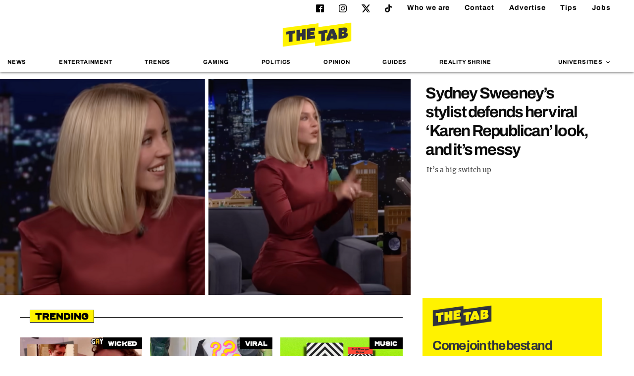

--- FILE ---
content_type: text/html; charset=UTF-8
request_url: https://thetab.com/author/mariaravaioli
body_size: 22742
content:
<!DOCTYPE html>
<html lang="en-US" class="no-js">
<head>
	<meta charset="UTF-8">
	<meta http-equiv="X-UA-Compatible" content="IE=Edge">
	<meta name="viewport" content="width=device-width,initial-scale=1.0, maximum-scale=1.0, user-scalable=no">
	<meta name="format-detection" content="telephone=no">
	<link rel="dns-prefetch" href="//media.thetab.com/">
	<link rel="profile" href="https://gmpg.org/xfn/11">
	<link rel="pingback" href="https://thetab.com/xmlrpc.php">
	<!--[if lt IE 9]>
	<script
		src="https://thetab.com/wp-content/themes/thetab-four/assets/_lib/html5shiv/dist/html5shiv.min.js"></script>
	<![endif]-->

	<style id="font-face-style">@font-face{font-family:ferry;src:url(/wp-content/themes/thetab-four/fonts/Ferry-Black.woff2) format("woff2"),url(/wp-content/themes/thetab-four/fonts/Ferry-Black.woff) format("woff");font-weight:400;font-style:normal;font-display:swap}@font-face{font-family:Archivo;font-style:normal;font-weight:400;font-display:swap;src:local(""),url(/wp-content/themes/thetab-four/fonts/archivo-v8-latin-regular.woff2) format("woff2"),url(/wp-content/themes/thetab-four/fonts/archivo-v8-latin-regular.woff) format("woff")}@font-face{font-family:Archivo;font-style:normal;font-weight:700;font-display:swap;src:local(""),url(/wp-content/themes/thetab-four/fonts/archivo-v8-latin-700.woff2) format("woff2"),url(/wp-content/themes/thetab-four/fonts/archivo-v8-latin-700.woff) format("woff")}@font-face{font-family:Merriweather;font-style:normal;font-weight:400;font-display:swap;src:local(""),url(/wp-content/themes/thetab-four/fonts/merriweather-v25-latin-regular.woff2) format("woff2"),url(/wp-content/themes/thetab-four/fonts/merriweather-v25-latin-regular.woff) format("woff")}@font-face{font-family:Merriweather;font-style:normal;font-weight:700;font-display:swap;src:local(""),url(/wp-content/themes/thetab-four/fonts/merriweather-v25-latin-700.woff2) format("woff2"),url(/wp-content/themes/thetab-four/fonts/merriweather-v25-latin-700.woff) format("woff")}</style>

	<meta name='robots' content='index, follow, max-image-preview:large, max-snippet:-1, max-video-preview:-1' />

	<!-- This site is optimized with the Yoast SEO Premium plugin v23.8 (Yoast SEO v23.8) - https://yoast.com/wordpress/plugins/seo/ -->
	<title>The Tab</title>
	<meta property="og:locale" content="en_US" />
	<meta property="og:type" content="website" />
	<meta property="og:site_name" content="The Tab" />
	<meta name="twitter:card" content="summary_large_image" />
	<meta name="twitter:site" content="@TheTab" />
	<script type="application/ld+json" class="yoast-schema-graph">{"@context":"https://schema.org","@graph":[{"@type":"WebSite","@id":"https://thetab.com/#website","url":"https://thetab.com/","name":"The Tab","description":"Stories you care about","potentialAction":[{"@type":"SearchAction","target":{"@type":"EntryPoint","urlTemplate":"https://thetab.com/?s={search_term_string}"},"query-input":{"@type":"PropertyValueSpecification","valueRequired":true,"valueName":"search_term_string"}}],"inLanguage":"en-US"}]}</script>
	<!-- / Yoast SEO Premium plugin. -->


<link rel='dns-prefetch' href='//hcaptcha.com' />
<link rel='stylesheet' id='default-css' href='https://thetab.com/wp-content/themes/thetab-four/assets/_css/default.min.css?ver=1.3' type='text/css' media='screen' />
<link rel='stylesheet' id='theme-css' href='https://thetab.com/wp-content/themes/thetab-four/assets/_css/theme.min.css?ver=1736941593' type='text/css' media='screen' />
<link rel='stylesheet' id='sbi_styles-css' href='https://thetab.com/wp-content/plugins/instagram-feed/css/sbi-styles.min.css?ver=6.6.1' type='text/css' media='all' />
<link rel='stylesheet' id='wp-block-library-css' href='https://thetab.com/wp-includes/css/dist/block-library/style.min.css?ver=6.6.2' type='text/css' media='all' />
<style id='co-authors-plus-coauthors-style-inline-css' type='text/css'>
.wp-block-co-authors-plus-coauthors.is-layout-flow [class*=wp-block-co-authors-plus]{display:inline}

</style>
<style id='co-authors-plus-avatar-style-inline-css' type='text/css'>
.wp-block-co-authors-plus-avatar :where(img){height:auto;max-width:100%;vertical-align:bottom}.wp-block-co-authors-plus-coauthors.is-layout-flow .wp-block-co-authors-plus-avatar :where(img){vertical-align:middle}.wp-block-co-authors-plus-avatar:is(.alignleft,.alignright){display:table}.wp-block-co-authors-plus-avatar.aligncenter{display:table;margin-inline:auto}

</style>
<style id='co-authors-plus-image-style-inline-css' type='text/css'>
.wp-block-co-authors-plus-image{margin-bottom:0}.wp-block-co-authors-plus-image :where(img){height:auto;max-width:100%;vertical-align:bottom}.wp-block-co-authors-plus-coauthors.is-layout-flow .wp-block-co-authors-plus-image :where(img){vertical-align:middle}.wp-block-co-authors-plus-image:is(.alignfull,.alignwide) :where(img){width:100%}.wp-block-co-authors-plus-image:is(.alignleft,.alignright){display:table}.wp-block-co-authors-plus-image.aligncenter{display:table;margin-inline:auto}

</style>
<style id='wp-parsely-recommendations-style-inline-css' type='text/css'>
.parsely-recommendations-list-title{font-size:1.2em}.parsely-recommendations-list{list-style:none;padding:unset}.parsely-recommendations-cardbody{overflow:hidden;padding:.8em;text-overflow:ellipsis;white-space:nowrap}.parsely-recommendations-cardmedia{padding:.8em .8em 0}

</style>
<style id='classic-theme-styles-inline-css' type='text/css'>
/*! This file is auto-generated */
.wp-block-button__link{color:#fff;background-color:#32373c;border-radius:9999px;box-shadow:none;text-decoration:none;padding:calc(.667em + 2px) calc(1.333em + 2px);font-size:1.125em}.wp-block-file__button{background:#32373c;color:#fff;text-decoration:none}
</style>
<style id='global-styles-inline-css' type='text/css'>
:root{--wp--preset--aspect-ratio--square: 1;--wp--preset--aspect-ratio--4-3: 4/3;--wp--preset--aspect-ratio--3-4: 3/4;--wp--preset--aspect-ratio--3-2: 3/2;--wp--preset--aspect-ratio--2-3: 2/3;--wp--preset--aspect-ratio--16-9: 16/9;--wp--preset--aspect-ratio--9-16: 9/16;--wp--preset--color--black: #000000;--wp--preset--color--cyan-bluish-gray: #abb8c3;--wp--preset--color--white: #ffffff;--wp--preset--color--pale-pink: #f78da7;--wp--preset--color--vivid-red: #cf2e2e;--wp--preset--color--luminous-vivid-orange: #ff6900;--wp--preset--color--luminous-vivid-amber: #fcb900;--wp--preset--color--light-green-cyan: #7bdcb5;--wp--preset--color--vivid-green-cyan: #00d084;--wp--preset--color--pale-cyan-blue: #8ed1fc;--wp--preset--color--vivid-cyan-blue: #0693e3;--wp--preset--color--vivid-purple: #9b51e0;--wp--preset--gradient--vivid-cyan-blue-to-vivid-purple: linear-gradient(135deg,rgba(6,147,227,1) 0%,rgb(155,81,224) 100%);--wp--preset--gradient--light-green-cyan-to-vivid-green-cyan: linear-gradient(135deg,rgb(122,220,180) 0%,rgb(0,208,130) 100%);--wp--preset--gradient--luminous-vivid-amber-to-luminous-vivid-orange: linear-gradient(135deg,rgba(252,185,0,1) 0%,rgba(255,105,0,1) 100%);--wp--preset--gradient--luminous-vivid-orange-to-vivid-red: linear-gradient(135deg,rgba(255,105,0,1) 0%,rgb(207,46,46) 100%);--wp--preset--gradient--very-light-gray-to-cyan-bluish-gray: linear-gradient(135deg,rgb(238,238,238) 0%,rgb(169,184,195) 100%);--wp--preset--gradient--cool-to-warm-spectrum: linear-gradient(135deg,rgb(74,234,220) 0%,rgb(151,120,209) 20%,rgb(207,42,186) 40%,rgb(238,44,130) 60%,rgb(251,105,98) 80%,rgb(254,248,76) 100%);--wp--preset--gradient--blush-light-purple: linear-gradient(135deg,rgb(255,206,236) 0%,rgb(152,150,240) 100%);--wp--preset--gradient--blush-bordeaux: linear-gradient(135deg,rgb(254,205,165) 0%,rgb(254,45,45) 50%,rgb(107,0,62) 100%);--wp--preset--gradient--luminous-dusk: linear-gradient(135deg,rgb(255,203,112) 0%,rgb(199,81,192) 50%,rgb(65,88,208) 100%);--wp--preset--gradient--pale-ocean: linear-gradient(135deg,rgb(255,245,203) 0%,rgb(182,227,212) 50%,rgb(51,167,181) 100%);--wp--preset--gradient--electric-grass: linear-gradient(135deg,rgb(202,248,128) 0%,rgb(113,206,126) 100%);--wp--preset--gradient--midnight: linear-gradient(135deg,rgb(2,3,129) 0%,rgb(40,116,252) 100%);--wp--preset--font-size--small: 13px;--wp--preset--font-size--medium: 20px;--wp--preset--font-size--large: 36px;--wp--preset--font-size--x-large: 42px;--wp--preset--spacing--20: 0.44rem;--wp--preset--spacing--30: 0.67rem;--wp--preset--spacing--40: 1rem;--wp--preset--spacing--50: 1.5rem;--wp--preset--spacing--60: 2.25rem;--wp--preset--spacing--70: 3.38rem;--wp--preset--spacing--80: 5.06rem;--wp--preset--shadow--natural: 6px 6px 9px rgba(0, 0, 0, 0.2);--wp--preset--shadow--deep: 12px 12px 50px rgba(0, 0, 0, 0.4);--wp--preset--shadow--sharp: 6px 6px 0px rgba(0, 0, 0, 0.2);--wp--preset--shadow--outlined: 6px 6px 0px -3px rgba(255, 255, 255, 1), 6px 6px rgba(0, 0, 0, 1);--wp--preset--shadow--crisp: 6px 6px 0px rgba(0, 0, 0, 1);}:where(.is-layout-flex){gap: 0.5em;}:where(.is-layout-grid){gap: 0.5em;}body .is-layout-flex{display: flex;}.is-layout-flex{flex-wrap: wrap;align-items: center;}.is-layout-flex > :is(*, div){margin: 0;}body .is-layout-grid{display: grid;}.is-layout-grid > :is(*, div){margin: 0;}:where(.wp-block-columns.is-layout-flex){gap: 2em;}:where(.wp-block-columns.is-layout-grid){gap: 2em;}:where(.wp-block-post-template.is-layout-flex){gap: 1.25em;}:where(.wp-block-post-template.is-layout-grid){gap: 1.25em;}.has-black-color{color: var(--wp--preset--color--black) !important;}.has-cyan-bluish-gray-color{color: var(--wp--preset--color--cyan-bluish-gray) !important;}.has-white-color{color: var(--wp--preset--color--white) !important;}.has-pale-pink-color{color: var(--wp--preset--color--pale-pink) !important;}.has-vivid-red-color{color: var(--wp--preset--color--vivid-red) !important;}.has-luminous-vivid-orange-color{color: var(--wp--preset--color--luminous-vivid-orange) !important;}.has-luminous-vivid-amber-color{color: var(--wp--preset--color--luminous-vivid-amber) !important;}.has-light-green-cyan-color{color: var(--wp--preset--color--light-green-cyan) !important;}.has-vivid-green-cyan-color{color: var(--wp--preset--color--vivid-green-cyan) !important;}.has-pale-cyan-blue-color{color: var(--wp--preset--color--pale-cyan-blue) !important;}.has-vivid-cyan-blue-color{color: var(--wp--preset--color--vivid-cyan-blue) !important;}.has-vivid-purple-color{color: var(--wp--preset--color--vivid-purple) !important;}.has-black-background-color{background-color: var(--wp--preset--color--black) !important;}.has-cyan-bluish-gray-background-color{background-color: var(--wp--preset--color--cyan-bluish-gray) !important;}.has-white-background-color{background-color: var(--wp--preset--color--white) !important;}.has-pale-pink-background-color{background-color: var(--wp--preset--color--pale-pink) !important;}.has-vivid-red-background-color{background-color: var(--wp--preset--color--vivid-red) !important;}.has-luminous-vivid-orange-background-color{background-color: var(--wp--preset--color--luminous-vivid-orange) !important;}.has-luminous-vivid-amber-background-color{background-color: var(--wp--preset--color--luminous-vivid-amber) !important;}.has-light-green-cyan-background-color{background-color: var(--wp--preset--color--light-green-cyan) !important;}.has-vivid-green-cyan-background-color{background-color: var(--wp--preset--color--vivid-green-cyan) !important;}.has-pale-cyan-blue-background-color{background-color: var(--wp--preset--color--pale-cyan-blue) !important;}.has-vivid-cyan-blue-background-color{background-color: var(--wp--preset--color--vivid-cyan-blue) !important;}.has-vivid-purple-background-color{background-color: var(--wp--preset--color--vivid-purple) !important;}.has-black-border-color{border-color: var(--wp--preset--color--black) !important;}.has-cyan-bluish-gray-border-color{border-color: var(--wp--preset--color--cyan-bluish-gray) !important;}.has-white-border-color{border-color: var(--wp--preset--color--white) !important;}.has-pale-pink-border-color{border-color: var(--wp--preset--color--pale-pink) !important;}.has-vivid-red-border-color{border-color: var(--wp--preset--color--vivid-red) !important;}.has-luminous-vivid-orange-border-color{border-color: var(--wp--preset--color--luminous-vivid-orange) !important;}.has-luminous-vivid-amber-border-color{border-color: var(--wp--preset--color--luminous-vivid-amber) !important;}.has-light-green-cyan-border-color{border-color: var(--wp--preset--color--light-green-cyan) !important;}.has-vivid-green-cyan-border-color{border-color: var(--wp--preset--color--vivid-green-cyan) !important;}.has-pale-cyan-blue-border-color{border-color: var(--wp--preset--color--pale-cyan-blue) !important;}.has-vivid-cyan-blue-border-color{border-color: var(--wp--preset--color--vivid-cyan-blue) !important;}.has-vivid-purple-border-color{border-color: var(--wp--preset--color--vivid-purple) !important;}.has-vivid-cyan-blue-to-vivid-purple-gradient-background{background: var(--wp--preset--gradient--vivid-cyan-blue-to-vivid-purple) !important;}.has-light-green-cyan-to-vivid-green-cyan-gradient-background{background: var(--wp--preset--gradient--light-green-cyan-to-vivid-green-cyan) !important;}.has-luminous-vivid-amber-to-luminous-vivid-orange-gradient-background{background: var(--wp--preset--gradient--luminous-vivid-amber-to-luminous-vivid-orange) !important;}.has-luminous-vivid-orange-to-vivid-red-gradient-background{background: var(--wp--preset--gradient--luminous-vivid-orange-to-vivid-red) !important;}.has-very-light-gray-to-cyan-bluish-gray-gradient-background{background: var(--wp--preset--gradient--very-light-gray-to-cyan-bluish-gray) !important;}.has-cool-to-warm-spectrum-gradient-background{background: var(--wp--preset--gradient--cool-to-warm-spectrum) !important;}.has-blush-light-purple-gradient-background{background: var(--wp--preset--gradient--blush-light-purple) !important;}.has-blush-bordeaux-gradient-background{background: var(--wp--preset--gradient--blush-bordeaux) !important;}.has-luminous-dusk-gradient-background{background: var(--wp--preset--gradient--luminous-dusk) !important;}.has-pale-ocean-gradient-background{background: var(--wp--preset--gradient--pale-ocean) !important;}.has-electric-grass-gradient-background{background: var(--wp--preset--gradient--electric-grass) !important;}.has-midnight-gradient-background{background: var(--wp--preset--gradient--midnight) !important;}.has-small-font-size{font-size: var(--wp--preset--font-size--small) !important;}.has-medium-font-size{font-size: var(--wp--preset--font-size--medium) !important;}.has-large-font-size{font-size: var(--wp--preset--font-size--large) !important;}.has-x-large-font-size{font-size: var(--wp--preset--font-size--x-large) !important;}
:where(.wp-block-post-template.is-layout-flex){gap: 1.25em;}:where(.wp-block-post-template.is-layout-grid){gap: 1.25em;}
:where(.wp-block-columns.is-layout-flex){gap: 2em;}:where(.wp-block-columns.is-layout-grid){gap: 2em;}
:root :where(.wp-block-pullquote){font-size: 1.5em;line-height: 1.6;}
</style>
<link rel='stylesheet' id='taxopress-frontend-css-css' href='https://thetab.com/wp-content/plugins/taxopress-pro/assets/frontend/css/frontend.css?ver=3.26.0' type='text/css' media='all' />
<script type="text/javascript" src="https://thetab.com/wp-includes/js/jquery/jquery.js?ver=3.7.1" id="jquery-js"></script>
<script type="text/javascript" src="https://thetab.com/wp-content/plugins/taxopress-pro/assets/frontend/js/frontend.js?ver=3.26.0" id="taxopress-frontend-js-js"></script>
<style>
.h-captcha{position:relative;display:block;margin-bottom:2rem;padding:0;clear:both}.h-captcha[data-size="normal"]{width:303px;height:78px}.h-captcha[data-size="compact"]{width:164px;height:144px}.h-captcha[data-size="invisible"]{display:none}.h-captcha::before{content:'';display:block;position:absolute;top:0;left:0;background:url(https://thetab.com/wp-content/plugins/hcaptcha-for-forms-and-more/assets/images/hcaptcha-div-logo.svg) no-repeat;border:1px solid #fff0;border-radius:4px}.h-captcha[data-size="normal"]::before{width:300px;height:74px;background-position:94% 28%}.h-captcha[data-size="compact"]::before{width:156px;height:136px;background-position:50% 79%}.h-captcha[data-theme="light"]::before,body.is-light-theme .h-captcha[data-theme="auto"]::before,.h-captcha[data-theme="auto"]::before{background-color:#fafafa;border:1px solid #e0e0e0}.h-captcha[data-theme="dark"]::before,body.is-dark-theme .h-captcha[data-theme="auto"]::before,html.wp-dark-mode-active .h-captcha[data-theme="auto"]::before,html.drdt-dark-mode .h-captcha[data-theme="auto"]::before{background-image:url(https://thetab.com/wp-content/plugins/hcaptcha-for-forms-and-more/assets/images/hcaptcha-div-logo-white.svg);background-repeat:no-repeat;background-color:#333;border:1px solid #f5f5f5}@media (prefers-color-scheme:dark){.h-captcha[data-theme="auto"]::before{background-image:url(https://thetab.com/wp-content/plugins/hcaptcha-for-forms-and-more/assets/images/hcaptcha-div-logo-white.svg);background-repeat:no-repeat;background-color:#333;border:1px solid #f5f5f5}}.h-captcha[data-theme="custom"]::before{background-color:initial}.h-captcha[data-size="invisible"]::before{display:none}.h-captcha iframe{position:relative}div[style*="z-index: 2147483647"] div[style*="border-width: 11px"][style*="position: absolute"][style*="pointer-events: none"]{border-style:none}
</style>
<script type="application/ld+json">{"@context":"https:\/\/schema.org","@type":"NewsArticle","headline":"From souffl\u00e9s to sliders, here&#8217;s every boujie Gail&#8217;s item as a Russell Group uni","url":"http:\/\/thetab.com\/2024\/10\/23\/heres-what-gails-item-your-russell-group-uni-is-based-on-vibes","mainEntityOfPage":{"@type":"WebPage","@id":"http:\/\/thetab.com\/2024\/10\/23\/heres-what-gails-item-your-russell-group-uni-is-based-on-vibes"},"thumbnailUrl":"https:\/\/cdn.thetab.com\/wp-content\/uploads\/2024\/10\/30085200\/double-split-dont-change-1-3-150x150.jpg","image":{"@type":"ImageObject","url":"https:\/\/cdn.thetab.com\/wp-content\/uploads\/2024\/10\/30085200\/double-split-dont-change-1-3.jpg"},"articleSection":"Guides","author":[{"@type":"Person","name":"Jessica Berry"}],"creator":["Jessica Berry"],"publisher":{"@type":"Organization","name":"The Tab","logo":"https:\/\/staging.thetab.com\/wp-content\/themes\/thetab-four_100124\/assets\/_img\/universities\/-logo-0.webp"},"keywords":[],"dateCreated":"2024-10-23T15:50:29Z","datePublished":"2024-10-23T15:50:29Z","dateModified":"2024-10-23T15:50:29Z"}</script>	<link rel="apple-touch-icon" sizes="180x180" href="https://thetab.com/wp-content/themes/thetab-four/assets/_img/favicons/apple-touch-icon-180x180.png">
	<link rel="icon" type="image/png" href="https://thetab.com/wp-content/themes/thetab-four/assets/_img/favicons/android-chrome-192x192.png" sizes="192x192">
	<link rel="icon" type="image/png" href="https://thetab.com/wp-content/themes/thetab-four/assets/_img/favicons/favicon-96x96.png" sizes="96x96">
	<link rel="manifest" href="https://thetab.com/wp-content/themes/thetab-four/assets/_img/favicons/manifest.json">
	<link rel="icon" href="https://thetab.com/wp-content/themes/thetab-four/assets/_img/favicons/favicon.ico">
	<meta name="apple-mobile-web-app-title" content="The Tab">
	<meta name="application-name" content="The Tab">
	<meta name="msapplication-TileColor" content="#fff">
	<meta name="msapplication-TileImage" content="https://thetab.com/wp-content/themes/thetab-four/assets/_img/favicons/favicon-96x96.png">
	<meta name="theme-color" content="#fff">
	<style>
.gform_previous_button+.h-captcha{margin-top:2rem}.gform_footer.before .h-captcha[data-size="normal"]{margin-bottom:3px}.gform_footer.before .h-captcha[data-size="compact"]{margin-bottom:0}.gform_wrapper.gravity-theme .gform_footer,.gform_wrapper.gravity-theme .gform_page_footer{flex-wrap:wrap}.gform_wrapper.gravity-theme .h-captcha,.gform_wrapper.gravity-theme .h-captcha{margin:0;flex-basis:100%}.gform_wrapper.gravity-theme input[type="submit"],.gform_wrapper.gravity-theme input[type="submit"]{align-self:flex-start}.gform_wrapper.gravity-theme .h-captcha~input[type="submit"],.gform_wrapper.gravity-theme .h-captcha~input[type="submit"]{margin:1em 0 0 0!important}
</style>
<link rel="icon" href="https://thetab.com/wp-content/themes/thetab-four/assets/_img/favicons/favicon.ico" sizes="32x32" />
<link rel="icon" href="https://thetab.com/wp-content/themes/thetab-four/assets/_img/favicons/favicon.ico" sizes="192x192" />
<link rel="apple-touch-icon" href="https://thetab.com/wp-content/themes/thetab-four/assets/_img/favicons/favicon.ico" />
<meta name="msapplication-TileImage" content="https://thetab.com/wp-content/themes/thetab-four/assets/_img/favicons/favicon.ico" />

      
	
	
<script>
  dataLayer = [{
    'article_title': "From soufflés to sliders, here&#8217;s every boujie Gail&#8217;s item as a Russell Group uni",
    'article_published_date': "October 23, 2024",
    'category': "guides",
    'tags': "",
    'author': "",
    'university':  "1",
    'site' : "thetab"
  }];
</script>

<script>
DBXSITE = {q:[]}
DBXSITE.post = {"id":393947,"author":"","slug":"heres-what-gails-item-your-russell-group-uni-is-based-on-vibes","tags":[],"categories":["Guides"]};
</script>

<!-- Google Tag Manager -->
<script>(function(w,d,s,l,i){w[l]=w[l]||[];w[l].push({'gtm.start':
new Date().getTime(),event:'gtm.js'});var f=d.getElementsByTagName(s)[0],
j=d.createElement(s),dl=l!='dataLayer'?'&l='+l:'';j.async=true;console.log(f);j.src=
'https://www.googletagmanager.com/gtm.js?id='+i+dl;window.addEventListener('load',function(){setTimeout(function() {f.parentNode.insertBefore(j,f);},3500);});})(window,document,'script','dataLayer','GTM-WBSWGF3');</script>
<!-- End Google Tag Manager -->
	
	<script type="text/javascript">
			document.addEventListener("click",(function(a){try{a.target.className.indexOf("js-show-cmp")>-1&&(a.preventDefault(),window._sp_.gdpr.loadPrivacyManagerModal(759181))}catch(a){}}),{capture:!0});
				</script>
	<script>function _typeof(t){return(_typeof="function"==typeof Symbol&&"symbol"==typeof Symbol.iterator?function(t){return typeof t}:function(t){return t&&"function"==typeof Symbol&&t.constructor===Symbol&&t!==Symbol.prototype?"symbol":typeof t})(t)}!function(){for(var t,e,o=[],n=window,r=n;r;){try{if(r.frames.__tcfapiLocator){t=r;break}}catch(t){}if(r===n.top)break;r=n.parent}t||(function t(){var e=n.document,o=!!n.frames.__tcfapiLocator;if(!o)if(e.body){var r=e.createElement("iframe");r.style.cssText="display:none",r.name="__tcfapiLocator",e.body.appendChild(r)}else setTimeout(t,5);return!o}(),n.__tcfapi=function(){for(var t=arguments.length,n=new Array(t),r=0;r<t;r++)n[r]=arguments[r];if(!n.length)return o;"setGdprApplies"===n[0]?n.length>3&&2===parseInt(n[1],10)&&"boolean"==typeof n[3]&&(e=n[3],"function"==typeof n[2]&&n[2]("set",!0)):"ping"===n[0]?"function"==typeof n[2]&&n[2]({gdprApplies:e,cmpLoaded:!1,cmpStatus:"stub"}):o.push(n)},n.addEventListener("message",(function(t){var e="string"==typeof t.data,o={};if(e)try{o=JSON.parse(t.data)}catch(t){}else o=t.data;var n="object"===_typeof(o)?o.__tcfapiCall:null;n&&window.__tcfapi(n.command,n.version,(function(o,r){var a={__tcfapiReturn:{returnValue:o,success:r,callId:n.callId}};t&&t.source&&t.source.postMessage&&t.source.postMessage(e?JSON.stringify(a):a,"*")}),n.parameter)}),!1))}();</script>
	<script>
			window._sp_queue = [];
			window._sp_ = {
				config: {
					accountId: 1853,
					baseEndpoint: 'https://cmpv2.thetab.com',
					propertyHref: 'https://www.thetab.com/',
					gdpr: { },
					events: {
						onMessageChoiceSelect: function() {
							console.log('[event] onMessageChoiceSelect', arguments);
						},
						onMessageReady: function() {
							console.log('[event] onMessageReady', arguments);
						},
						onMessageChoiceError: function() {
							console.log('[event] onMessageChoiceError', arguments);
						},
						onPrivacyManagerAction: function() {
							console.log('[event] onPrivacyManagerAction', arguments);
						},
						onPMCancel: function() {
							console.log('[event] onPMCancel', arguments);
						},
						onMessageReceiveData: function() {
							console.log('[event] onMessageReceiveData', arguments);
						},
						onSPPMObjectReady: function() {
							console.log('[event] onSPPMObjectReady', arguments);
						},
						onConsentReady: function (consentUUID, euconsent) {
							console.log('[event] onConsentReady', arguments);
						},
						onError: function() {
							console.log('[event] onError', arguments);
						},
					}
				}
			}
		</script>
	<script src="https://cmpv2.thetab.com/unified/wrapperMessagingWithoutDetection.js" async></script>

</head>

<body class="">
<div class="thetab-container">
	<!-- Include svg sprite with Sharing Icons -->
	<svg aria-hidden="true" style="position: absolute; width: 0; height: 0; overflow: hidden;" version="1.1" xmlns="http://www.w3.org/2000/svg" xmlns:xlink="http://www.w3.org/1999/xlink">
<defs>
<symbol id="icon-twitter" viewBox="0 0 260 260">
 <path d="m236 0h46l-101 115 118 156h-92.6l-72.5-94.8-83 94.8h-46l107-123-113-148h94.9l65.5 86.6zm-16.1 244h25.5l-165-218h-27.4z"/>

</symbol>
<symbol id="icon-instagram" viewBox="0 0 32 32">
<path d="M16 0c-4.347 0-4.889 0.020-6.596 0.096-1.704 0.080-2.864 0.348-3.884 0.744-1.052 0.408-1.945 0.956-2.835 1.845s-1.439 1.781-1.845 2.835c-0.396 1.020-0.665 2.18-0.744 3.884-0.080 1.707-0.096 2.249-0.096 6.596s0.020 4.889 0.096 6.596c0.080 1.703 0.348 2.864 0.744 3.884 0.408 1.051 0.956 1.945 1.845 2.835 0.889 0.888 1.781 1.439 2.835 1.845 1.021 0.395 2.181 0.665 3.884 0.744 1.707 0.080 2.249 0.096 6.596 0.096s4.889-0.020 6.596-0.096c1.703-0.080 2.864-0.349 3.884-0.744 1.051-0.408 1.945-0.957 2.835-1.845 0.888-0.889 1.439-1.78 1.845-2.835 0.395-1.020 0.665-2.181 0.744-3.884 0.080-1.707 0.096-2.249 0.096-6.596s-0.020-4.889-0.096-6.596c-0.080-1.703-0.349-2.865-0.744-3.884-0.408-1.052-0.957-1.945-1.845-2.835-0.889-0.889-1.78-1.439-2.835-1.845-1.020-0.396-2.181-0.665-3.884-0.744-1.707-0.080-2.249-0.096-6.596-0.096zM16 2.88c4.271 0 4.78 0.021 6.467 0.095 1.56 0.073 2.407 0.332 2.969 0.553 0.749 0.289 1.28 0.636 1.843 1.195 0.559 0.56 0.905 1.092 1.195 1.841 0.219 0.563 0.48 1.409 0.551 2.969 0.076 1.688 0.093 2.195 0.093 6.467s-0.020 4.78-0.099 6.467c-0.081 1.56-0.341 2.407-0.561 2.969-0.299 0.749-0.639 1.28-1.199 1.843-0.559 0.559-1.099 0.905-1.84 1.195-0.56 0.219-1.42 0.48-2.98 0.551-1.699 0.076-2.199 0.093-6.479 0.093-4.281 0-4.781-0.020-6.479-0.099-1.561-0.081-2.421-0.341-2.981-0.561-0.759-0.299-1.28-0.639-1.839-1.199-0.561-0.559-0.92-1.099-1.2-1.84-0.22-0.56-0.479-1.42-0.56-2.98-0.060-1.68-0.081-2.199-0.081-6.459 0-4.261 0.021-4.781 0.081-6.481 0.081-1.56 0.34-2.419 0.56-2.979 0.28-0.76 0.639-1.28 1.2-1.841 0.559-0.559 1.080-0.919 1.839-1.197 0.56-0.221 1.401-0.481 2.961-0.561 1.7-0.060 2.2-0.080 6.479-0.080zM16 7.784c-4.54 0-8.216 3.68-8.216 8.216 0 4.54 3.68 8.216 8.216 8.216 4.54 0 8.216-3.68 8.216-8.216 0-4.54-3.68-8.216-8.216-8.216zM16 21.333c-2.947 0-5.333-2.387-5.333-5.333s2.387-5.333 5.333-5.333 5.333 2.387 5.333 5.333-2.387 5.333-5.333 5.333zM26.461 7.46c0 1.060-0.861 1.92-1.92 1.92-1.060 0-1.92-0.861-1.92-1.92s0.861-1.919 1.92-1.919c1.057-0.001 1.92 0.86 1.92 1.919z"></path>
</symbol>
<symbol id="icon-info-circle" viewBox="0 0 24 28">
<path d="M16 21.5v-2.5c0-0.281-0.219-0.5-0.5-0.5h-1.5v-8c0-0.281-0.219-0.5-0.5-0.5h-5c-0.281 0-0.5 0.219-0.5 0.5v2.5c0 0.281 0.219 0.5 0.5 0.5h1.5v5h-1.5c-0.281 0-0.5 0.219-0.5 0.5v2.5c0 0.281 0.219 0.5 0.5 0.5h7c0.281 0 0.5-0.219 0.5-0.5zM14 7.5v-2.5c0-0.281-0.219-0.5-0.5-0.5h-3c-0.281 0-0.5 0.219-0.5 0.5v2.5c0 0.281 0.219 0.5 0.5 0.5h3c0.281 0 0.5-0.219 0.5-0.5zM24 14c0 6.625-5.375 12-12 12s-12-5.375-12-12 5.375-12 12-12 12 5.375 12 12z"></path>
</symbol>
<symbol id="icon-angle-down" viewBox="0 0 18 28">
<path d="M16.797 11.5c0 0.125-0.063 0.266-0.156 0.359l-7.281 7.281c-0.094 0.094-0.234 0.156-0.359 0.156s-0.266-0.063-0.359-0.156l-7.281-7.281c-0.094-0.094-0.156-0.234-0.156-0.359s0.063-0.266 0.156-0.359l0.781-0.781c0.094-0.094 0.219-0.156 0.359-0.156 0.125 0 0.266 0.063 0.359 0.156l6.141 6.141 6.141-6.141c0.094-0.094 0.234-0.156 0.359-0.156s0.266 0.063 0.359 0.156l0.781 0.781c0.094 0.094 0.156 0.234 0.156 0.359z"></path>
</symbol>
<symbol id="icon-facebook" viewBox="0 0 32 32">
<path d="M29 0h-26c-1.65 0-3 1.35-3 3v26c0 1.65 1.35 3 3 3h13v-14h-4v-4h4v-2c0-3.306 2.694-6 6-6h4v4h-4c-1.1 0-2 0.9-2 2v2h6l-1 4h-5v14h9c1.65 0 3-1.35 3-3v-26c0-1.65-1.35-3-3-3z"></path>
</symbol>
<symbol id="icon-tiktok" viewBox="0 0 32 32">
<path d="M16.707 0.027c1.747-0.027 3.48-0.013 5.213-0.027 0.107 2.040 0.84 4.12 2.333 5.56 1.493 1.48 3.6 2.16 5.653 2.387v5.373c-1.92-0.067-3.853-0.467-5.6-1.293-0.76-0.347-1.467-0.787-2.16-1.24-0.013 3.893 0.013 7.787-0.027 11.667-0.107 1.867-0.72 3.72-1.8 5.253-1.747 2.56-4.773 4.227-7.88 4.28-1.907 0.107-3.813-0.413-5.44-1.373-2.693-1.587-4.587-4.493-4.867-7.613-0.027-0.667-0.040-1.333-0.013-1.987 0.24-2.533 1.493-4.96 3.44-6.613 2.213-1.92 5.307-2.84 8.2-2.293 0.027 1.973-0.053 3.947-0.053 5.92-1.32-0.427-2.867-0.307-4.027 0.493-0.84 0.547-1.48 1.387-1.813 2.333-0.28 0.68-0.2 1.427-0.187 2.147 0.32 2.187 2.427 4.027 4.667 3.827 1.493-0.013 2.92-0.88 3.693-2.147 0.253-0.44 0.533-0.893 0.547-1.413 0.133-2.387 0.080-4.76 0.093-7.147 0.013-5.373-0.013-10.733 0.027-16.093z"></path>
</symbol>
</defs>
</svg>

	<!-- Google Tag Manager (noscript) -->
	<noscript>
		<iframe src="https://www.googletagmanager.com/ns.html?id=GTM-WBSWGF3"
				height="0" width="0" style="display:none;visibility:hidden"></iframe>
	</noscript>
	<!-- End Google Tag Manager (noscript) -->

	

	<header class="header">
		<div class="container-full" style="float:none;">
			<div class="nav__socials">
			<ul class="navbar-nav">
	
		<li class="nav-item">
			<a class="nav-link" href="https://www.facebook.com/thetabglobal">
				<svg width="16" height="16" class="icon icon-fb"><use xlink:href="#icon-facebook"></use></svg>			</a>
		</li>

	
		<li class="nav-item">
			<a class="nav-link" href="https://instagram.com/thetab_/">
				<svg width="16" height="16" class="icon icon-ig"><use xlink:href="#icon-instagram"></use></svg>			</a>
		</li>

	
		<li class="nav-item">
			<a class="nav-link" href="https://twitter.com/TheTab">
				<svg width="16" height="16" class="icon icon-twitter"><use xlink:href="#icon-twitter"></use></svg>			</a>
		</li>

	
		<li class="nav-item">
			<a class="nav-link" href="https://tiktok.com/@thetab_">
				<svg width="16" height="16" class="icon icon-tiktok"><use xlink:href="#icon-tiktok"></use></svg>			</a>
		</li>

	
		<li class="nav-item">
			<a class="nav-link" href="/who-we-are">
				Who we are			</a>
		</li>

	
		<li class="nav-item">
			<a class="nav-link" href="/contact">
				Contact			</a>
		</li>

	
		<li class="nav-item">
			<a class="nav-link" href="https://advertise.thetab.com/">
				Advertise			</a>
		</li>

	
		<li class="nav-item">
			<a class="nav-link" href="/tips/">
				Tips			</a>
		</li>

	
		<li class="nav-item">
			<a class="nav-link" href="https://thetab.com/careers">
				Jobs			</a>
		</li>

	
	</ul>


			</div>
			<div class="logo-placement">

			<a href="https://thetab.com/">


<img

		

	src="https://thetab.com/wp-content/themes/thetab-four/assets/_img/universities/-logo-0.webp"
	
	alt="The Tab"
	width="140"
	height="50"
	decoding="async"
/>


</a>
			</div>	
			<div class="nav-menu">
				<ul class="navbar-nav flex-row justify-content-between flex-wrap flex-md-nowrap align-items-center">
				<div class="mobile-toggle-container d-block d-md-none text-right">
					<button class="navbar-toggler p-0 border-0" type="button" data-toggle="offcanvas">
						<span class="navbar-toggler-icon" mobile-menu-trigger>
							<svg width="27" height="15" viewBox="0 0 27 15" fill="none" xmlns="http://www.w3.org/2000/svg">
								<rect width="27" height="3" rx="1.5" fill="black"/>
								<rect y="6" width="27" height="3" rx="1.5" fill="black"/>
								<rect y="12" width="27" height="3" rx="1.5" fill="black"/>
							</svg>
						</span>
					</button>
				</div>
				<li class="nav-item logo">
						
				</li>
				<li class="nav-item uni-button mobile-uni-button">
					<a class="js-universities-menu-trigger nav-link d-flex" href="#">
						<span>Universities</span>
						<svg width="11" height="11" class="icon icon--arrow"><use xlink:href="#icon-angle-down"></use></svg>
					</a>
				</li>
				<div class="nav__mobile d-flex d-md-none align-items-center">
					
	<li class="nav-item d-md-none sub-nav-item">
		<a class="nav-link text-black" href="https://jobs.thetab.com/">
			Jobs		</a>
	</li>


	<li class="nav-item d-md-none sub-nav-item">
		<a class="nav-link text-black" href="/tips">
			Tips		</a>
	</li>

					
				</div>
				
						</ul>
				<ul class="nav__menu d-flex w-100 justify-content-between flex-column flex-md-row">
					



	<li class="nav-item">
		<a class="nav-link" href="/news/">
			News		</a>
	</li>
	



	<li class="nav-item">
		<a class="nav-link" href="/entertainment/">
			Entertainment		</a>
	</li>
	
<ul class="sub-nav">


	<li class="nav-item">
		<a class="nav-link" href="/tag/mafs">
			MAFS		</a>
	</li>
	</ul>
<ul class="sub-nav">


	<li class="nav-item">
		<a class="nav-link" href="/tag/love-island">
			Love Island		</a>
	</li>
	</ul>
<ul class="sub-nav">


	<li class="nav-item">
		<a class="nav-link" href="/tag/netflix">
			Netflix		</a>
	</li>
	</ul>



	<li class="nav-item">
		<a class="nav-link" href="/trends/">
			Trends		</a>
	</li>
	



	<li class="nav-item">
		<a class="nav-link" href="/gaming/">
			Gaming		</a>
	</li>
	



	<li class="nav-item">
		<a class="nav-link" href="/politics/">
			Politics		</a>
	</li>
	



	<li class="nav-item">
		<a class="nav-link" href="/opinion/">
			Opinion		</a>
	</li>
	



	<li class="nav-item">
		<a class="nav-link" href="/guides/">
			Guides		</a>
	</li>
	



	<li class="nav-item">
		<a class="nav-link" href="https://thetab.com/realityshrine/">
			Reality Shrine		</a>
	</li>
	


					<li class="nav-item uni-button desktop-uni-button">
					<a class="js-universities-menu-trigger nav-link d-flex" href="#">
						<span>Universities</span>
						<svg width="11" height="11" class="icon icon--arrow"><use xlink:href="#icon-angle-down"></use></svg>
					</a>
				</li>
				</ul>

				<div class="social_mobile_container">
			<a class="" href="https://www.facebook.com/thetabglobal">
				<svg width="16" height="16" class="icon icon-fb"><use xlink:href="#icon-facebook"></use></svg>			</a>



				<a class="" href="https://instagram.com/thetab_/">
				<svg width="16" height="16" class="icon icon-ig"><use xlink:href="#icon-instagram"></use></svg>			</a>



				<a class="" href="https://twitter.com/TheTab">
				<svg width="16" height="16" class="icon icon-twitter"><use xlink:href="#icon-twitter"></use></svg>			</a>



				<a class="" href="https://tiktok.com/@thetab_">
				<svg width="16" height="16" class="icon icon-tiktok"><use xlink:href="#icon-tiktok"></use></svg>			</a>



	
	</div>

							</div>
		</div>
	
</header>

<div class="universities_menu_wrapper">
	<div id="universities_menu" class="tabs university-list top" style="display:none;">

	<div class="container-fluid">
	

	<ul id="tab-content-uk" class="tab-content university-list__container">

				
					
<li class="university-list__item child display_hide_99">
	<a data-id="99" href="/university/belfast">
		Belfast						</a>
</li>



<li class="university-list__item child display_hide_100">
	<a data-id="100" href="/university/birmingham">
		Birmingham						</a>
</li>



<li class="university-list__item child display_hide_101">
	<a data-id="101" href="/university/bournemouth">
		Bournemouth						</a>
</li>



<li class="university-list__item child display_hide_102">
	<a data-id="102" href="/university/bristol">
		Bristol						</a>
</li>



<li class="university-list__item child display_hide_103">
	<a data-id="103" href="/university/brookes">
		Brookes						</a>
</li>



<li class="university-list__item child display_hide_4">
	<a data-id="4" href="/university/cambridge">
		Cambridge						</a>
</li>



<li class="university-list__item child display_hide_104">
	<a data-id="104" href="/university/cardiff">
		Cardiff						</a>
</li>



<li class="university-list__item child display_hide_105">
	<a data-id="105" href="/university/coventry">
		Coventry						</a>
</li>



<li class="university-list__item child display_hide_106">
	<a data-id="106" href="/university/durham">
		Durham						</a>
</li>



<li class="university-list__item child display_hide_107">
	<a data-id="107" href="/university/edinburgh">
		Edinburgh						</a>
</li>



<li class="university-list__item child display_hide_108">
	<a data-id="108" href="/university/exeter">
		Exeter						</a>
</li>



<li class="university-list__item child display_hide_109">
	<a data-id="109" href="/university/glasgow">
		Glasgow						</a>
</li>



<li class="university-list__item child display_hide_110">
	<a data-id="110" href="/university/kings">
		King's						</a>
</li>



<li class="university-list__item child display_hide_111">
	<a data-id="111" href="/university/lancaster">
		Lancaster						</a>
</li>



<li class="university-list__item child display_hide_112">
	<a data-id="112" href="/university/leeds">
		Leeds						</a>
</li>



<li class="university-list__item child display_hide_113">
	<a data-id="113" href="/university/lincoln">
		Lincoln						</a>
</li>



<li class="university-list__item child display_hide_114">
	<a data-id="114" href="/university/liverpool">
		Liverpool						</a>
</li>



<li class="university-list__item child display_hide_115">
	<a data-id="115" href="/university/london">
		London						</a>
</li>



<li class="university-list__item child display_hide_116">
	<a data-id="116" href="/university/manchester">
		Manchester						</a>
</li>



<li class="university-list__item child display_hide_117">
	<a data-id="117" href="/university/newcastle">
		Newcastle						</a>
</li>



<li class="university-list__item child display_hide_118">
	<a data-id="118" href="/university/nottingham">
		Nottingham						</a>
</li>



<li class="university-list__item child display_hide_11">
	<a data-id="11" href="/university/oxford">
		Oxford						</a>
</li>



<li class="university-list__item child display_hide_119">
	<a data-id="119" href="/university/sheffield">
		Sheffield						</a>
</li>



<li class="university-list__item child display_hide_120">
	<a data-id="120" href="/university/soton">
		Southampton						</a>
</li>



<li class="university-list__item child display_hide_121">
	<a data-id="121" href="/university/stand">
		St Andrews						</a>
</li>



<li class="university-list__item child display_hide_122">
	<a data-id="122" href="/university/sussex">
		Sussex						</a>
</li>



<li class="university-list__item child display_hide_123">
	<a data-id="123" href="/university/norwich">
		University of East Anglia						</a>
</li>



<li class="university-list__item child display_hide_124">
	<a data-id="124" href="/university/warwick">
		Warwick						</a>
</li>



<li class="university-list__item child display_hide_125">
	<a data-id="125" href="/university/york">
		York						</a>
</li>

		</ul>

	

	</div> <!-- .container -->

</div> <!-- #universities_menu -->
</div> <!-- .universities_menu_wrapper --><div id="hero" class="article__lead university-article__lead"> 
	


	
<div id="hero" class="top-panel" style="padding-top:40px;">
	<div class="article-first-image">
		<a href="https://thetab.com/2025/12/04/sydney-sweeneys-stylist-defends-her-viral-karen-republican-look-and-its-messy">
			<img decoding="async" src="https://cdn.thetab.com/wp-content/uploads/2025/12/04152230/2-11.png" srcset="https://cdn.thetab.com/wp-content/uploads/2025/12/04152230/2-11.png 1200w, https://cdn.thetab.com/wp-content/uploads/2025/12/04152230/2-11-300x158.png 300w, https://cdn.thetab.com/wp-content/uploads/2025/12/04152230/2-11-1024x538.png 1024w, https://cdn.thetab.com/wp-content/uploads/2025/12/04152230/2-11-768x403.png 768w, https://cdn.thetab.com/wp-content/uploads/2025/12/04152230/2-11-600x315.png 600w" width="100%" height="400" alt="" loading="eager" sizes="(max-width: 600px) 300px, 980px, 1200px">					</a>

	</div>
	<div class="article-first-headline homepage-headline">

		<h1 class="story__title" style="line-height:1.2em!important;padding-left:10px; max-width:700px; color:#000;">
			<a href="https://thetab.com/2025/12/04/sydney-sweeneys-stylist-defends-her-viral-karen-republican-look-and-its-messy">Sydney Sweeney’s stylist defends her viral &#8216;Karen Republican&#8217; look, and it&#8217;s messy</a>

		</h1>
		<div class="article-first-excerpt story__excerpt"><p>It&#8217;s a big switch up</p>
</div>

	</div>




</div>	<div class="meet-the-local">
	<!-- <h4>Meet the local team -TADA</h4> -->
</div>

</div>

<style>
@media screen and (min-width:767px) {	
.row {
     margin-left: -25px;
} 

}
.article-first-image {
    width: 64.8%;
}

@media screen and (max-width:767px) {
	.article-first-image {
		width: 100%;
		margin-top: 45px;
	}
}
</style>
<div id="main-content" class="container-fluid skin-support hello-branded" style="padding-right:0px;">
	<div class="row">
		<div class="col-12 col-lg-8">
			<div class="feed">
				
				<div class="with-line">
					<div>
						<h3 class="straight-heading-with-line">Trending</h3>
					</div>

				</div>
				<!-- This sectionmpu1 has to be only mobile --->
								<div class="story-container feed">

									<div class="regular" >
				<div>
						
					<div class="corner-picture-tag-box" >
						Wicked											</div>
							<a href="https://thetab.com/2025/12/01/erm-explaining-ethan-slaters-gay-for-pay-moment-as-naughty-prn-video-resurfaces-after-wicked?itm_source=parsely-api">											
								<img decoding="async" src="https://cdn.thetab.com/wp-content/uploads/2025/12/01085443/Kierans-Picasso-level-featured-images-940x480.png" srcset="https://cdn.thetab.com/wp-content/uploads/2025/12/01085443/Kierans-Picasso-level-featured-images-940x480.png 940w, https://cdn.thetab.com/wp-content/uploads/2025/12/01085443/Kierans-Picasso-level-featured-images-293x150.png 293w" width="100%" height="400" alt="Ethan Slater" loading="lazy" sizes="(max-width: 940px) 100vw, 940px">						
							</a>
					</div> 
					<h2>
						<a href="https://thetab.com/2025/12/01/erm-explaining-ethan-slaters-gay-for-pay-moment-as-naughty-prn-video-resurfaces-after-wicked?itm_source=parsely-api">Erm, explaining Ethan Slater’s gay-for-pay moment as naughty video resurfaces after Wicked</a>
					</h2>	
				</div>		
								<div class="regular" >
				<div>
						
					<div class="corner-picture-tag-box" >
						Viral											</div>
							<a href="https://thetab.com/2025/12/01/onlyfans-twunk-goes-viral-for-filthy-wicked-celebration-so-meet-the-man-behind-the-meme?itm_source=parsely-api">											
								<img decoding="async" src="https://cdn.thetab.com/wp-content/uploads/2025/12/01153558/Kierans-Picasso-level-featured-images-5-940x480.png" srcset="https://cdn.thetab.com/wp-content/uploads/2025/12/01153558/Kierans-Picasso-level-featured-images-5-940x480.png 940w, https://cdn.thetab.com/wp-content/uploads/2025/12/01153558/Kierans-Picasso-level-featured-images-5-293x150.png 293w" width="100%" height="400" alt="Whiteexican" loading="lazy" sizes="(max-width: 940px) 100vw, 940px">						
							</a>
					</div> 
					<h2>
						<a href="https://thetab.com/2025/12/01/onlyfans-twunk-goes-viral-for-filthy-wicked-celebration-so-meet-the-man-behind-the-meme?itm_source=parsely-api">OnlyFans twunk goes viral for filthy Wicked celebration, so meet the man behind the meme</a>
					</h2>	
				</div>		
								<div class="regular" >
				<div>
						
					<div class="corner-picture-tag-box" >
						Music											</div>
							<a href="https://thetab.com/2025/12/03/spotify-wrapped-2025-explaining-the-club-and-role-feature-you-get-assigned-this-year?itm_source=parsely-api">											
								<img decoding="async" src="https://cdn.thetab.com/wp-content/uploads/2025/12/03161228/unnamed-538-940x480.jpg" srcset="https://cdn.thetab.com/wp-content/uploads/2025/12/03161228/unnamed-538-940x480.jpg 940w, https://cdn.thetab.com/wp-content/uploads/2025/12/03161228/unnamed-538-293x150.jpg 293w" width="100%" height="400" alt="Spotify Wrapped 2025 club role" loading="lazy" sizes="(max-width: 940px) 100vw, 940px">						
							</a>
					</div> 
					<h2>
						<a href="https://thetab.com/2025/12/03/spotify-wrapped-2025-explaining-the-club-and-role-feature-you-get-assigned-this-year?itm_source=parsely-api">Spotify Wrapped 2025: Explaining the club and role feature you get assigned this year</a>
					</h2>	
				</div>		
								<div class="regular" >
				<div>
						
					<div class="corner-picture-tag-box" >
						Netflix											</div>
							<a href="https://thetab.com/2025/12/01/this-twink-cant-act-for-sht-explaining-lana-del-rey-dragging-noah-schnapp-in-stranger-things?itm_source=parsely-api">											
								<img decoding="async" src="https://cdn.thetab.com/wp-content/uploads/2025/12/01111354/Kierans-Picasso-level-featured-images-2-940x480.png" srcset="https://cdn.thetab.com/wp-content/uploads/2025/12/01111354/Kierans-Picasso-level-featured-images-2-940x480.png 940w, https://cdn.thetab.com/wp-content/uploads/2025/12/01111354/Kierans-Picasso-level-featured-images-2-293x150.png 293w" width="100%" height="400" alt="Noah Schnapp" loading="lazy" sizes="(max-width: 940px) 100vw, 940px">						
							</a>
					</div> 
					<h2>
						<a href="https://thetab.com/2025/12/01/this-twink-cant-act-for-sht-explaining-lana-del-rey-dragging-noah-schnapp-in-stranger-things?itm_source=parsely-api">‘This twink can’t act for sh*t’: Explaining Lana Del Rey dragging Noah Schnapp in Stranger Things</a>
					</h2>	
				</div>		
								<div class="regular" >
				<div>
						
					<div class="corner-picture-tag-box" >
						Wicked											</div>
							<a href="https://thetab.com/2025/11/28/jonathan-bailey-reveals-tragic-reason-fiyero-picks-elphaba-in-wicked-for-good-that-was-cut?itm_source=parsely-api">											
								<img decoding="async" src="https://cdn.thetab.com/wp-content/uploads/2025/11/27164458/Ores-Featured-Images-2025-11-27T164437.253-940x480.png" srcset="https://cdn.thetab.com/wp-content/uploads/2025/11/27164458/Ores-Featured-Images-2025-11-27T164437.253-940x480.png 940w, https://cdn.thetab.com/wp-content/uploads/2025/11/27164458/Ores-Featured-Images-2025-11-27T164437.253-293x150.png 293w" width="100%" height="400" alt="" loading="lazy" sizes="(max-width: 940px) 100vw, 940px">						
							</a>
					</div> 
					<h2>
						<a href="https://thetab.com/2025/11/28/jonathan-bailey-reveals-tragic-reason-fiyero-picks-elphaba-in-wicked-for-good-that-was-cut?itm_source=parsely-api">Jonathan Bailey reveals tragic reason Fiyero picks Elphaba in Wicked: For Good, that was cut</a>
					</h2>	
				</div>		
								<div class="regular" >
				<div>
						
					<div class="corner-picture-tag-box" >
						Wicked											</div>
							<a href="https://thetab.com/2025/12/02/the-dark-reason-they-keep-saying-in-a-clock-tick-in-wicked-because-it-was-cut-from-the-film?itm_source=parsely-api">											
								<img decoding="async" src="https://cdn.thetab.com/wp-content/uploads/2025/12/02120901/Kierans-Picasso-level-featured-images-10-940x480.png" srcset="https://cdn.thetab.com/wp-content/uploads/2025/12/02120901/Kierans-Picasso-level-featured-images-10-940x480.png 940w, https://cdn.thetab.com/wp-content/uploads/2025/12/02120901/Kierans-Picasso-level-featured-images-10-293x150.png 293w" width="100%" height="400" alt="Wicked" loading="lazy" sizes="(max-width: 940px) 100vw, 940px">						
							</a>
					</div> 
					<h2>
						<a href="https://thetab.com/2025/12/02/the-dark-reason-they-keep-saying-in-a-clock-tick-in-wicked-because-it-was-cut-from-the-film?itm_source=parsely-api">The dark reason they keep saying ‘in a clock tick’ in Wicked, because it was cut from the film</a>
					</h2>	
				</div>		
				<div  class="featured-box">
	<div class="featured-container" style="margin-left:20px;margin-right:20px;">

		

		<div class="front-page-image-left">					<div class="first-front-page-image-left">
								<h3 class="feature-header" style="width:76px; white-space: nowrap;position:relative;"><span style="font-size:14px!important;border:1px solid #000;padding-right:5px;padding-left:5px;top:-40px; margin-bottom: 10px; margin-right:-130px;"
								class="normal-colours" >
							Netflix 							</span></h3>
					</div>
					
	<style>
	@media screen and (min-width: 700px) {
		.story-image-left{margin-left:0!important;
		padding-top: 20px!important;
		
	}
	.story-image-left:nth-child(){
		margin-top:-30px!important;
	}
	}
	</style>	
	
	<div class="story-image-left" style="padding-top:0; margin-left:-76px;" >
		<a href="https://thetab.com/2025/12/04/this-clever-theory-about-how-stranger-things-will-end-has-got-everyone-losing-their-minds">
			 <img decoding="async" src="https://cdn.thetab.com/wp-content/uploads/2025/12/04154727/Ellissas-Featured-Images-2025-12-04T154635.337-600x284.png" srcset="" width="100%" height="400" alt="" loading="lazy" sizes="(max-width: 600px) 100vw, 600px">					</a>
	</div>
	<div class="story-text-right">
	<h2>
	<a href="https://thetab.com/2025/12/04/this-clever-theory-about-how-stranger-things-will-end-has-got-everyone-losing-their-minds">This clever theory about how Stranger Things will end has got everyone losing their minds</a>
</h2>

	
	</div>

</div><div class="front-page-image-left">
	<style>
	@media screen and (min-width: 700px) {
		.story-image-left{margin-left:0!important;
		padding-top: 20px!important;
		
	}
	.story-image-left:nth-child(){
		margin-top:-30px!important;
	}
	}
	</style>	
	
	<div class="story-image-left"  >
		<a href="https://thetab.com/2025/12/04/guys-holly-wheelers-book-could-be-a-major-stranger-things-clue-about-what-happens-next">
			 <img decoding="async" src="https://cdn.thetab.com/wp-content/uploads/2025/12/04122541/1-5-600x284.png" srcset="" width="100%" height="400" alt="" loading="lazy" sizes="(max-width: 600px) 100vw, 600px">					</a>
	</div>
	<div class="story-text-right">
	<h2>
	<a href="https://thetab.com/2025/12/04/guys-holly-wheelers-book-could-be-a-major-stranger-things-clue-about-what-happens-next">Guys, Holly Wheeler&#8217;s book could be a MAJOR Stranger Things clue about what happens next</a>
</h2>

	
	</div>

</div><div class="front-page-image-left">
	<style>
	@media screen and (min-width: 700px) {
		.story-image-left{margin-left:0!important;
		padding-top: 20px!important;
		
	}
	.story-image-left:nth-child(){
		margin-top:-30px!important;
	}
	}
	</style>	
	
	<div class="story-image-left"  >
		<a href="https://thetab.com/2025/12/04/theres-a-stranger-things-plot-hole-regarding-max-and-holly-and-its-driving-everyone-mad">
			 <img decoding="async" src="https://cdn.thetab.com/wp-content/uploads/2025/12/04112227/unnamed-539-600x284.jpg" srcset="" width="100%" height="400" alt="Stranger Things Max Holly plot hole" loading="lazy" sizes="(max-width: 600px) 100vw, 600px">					</a>
	</div>
	<div class="story-text-right">
	<h2>
	<a href="https://thetab.com/2025/12/04/theres-a-stranger-things-plot-hole-regarding-max-and-holly-and-its-driving-everyone-mad">There&#8217;s a Stranger Things &#8216;plot hole&#8217; regarding Max and Holly and it&#8217;s driving everyone mad</a>
</h2>

	
	</div>

</div>	</div>
</div><div id="hero" class="top-panel"
	style="background-color:#000; width:100%; margin-top:0px !important; margin-bottom:20px; height: 160px;">
	<div class="top-panel__content">
		<div style="display: flex; padding-top: 30px; ">
			<div class="left-box" style="padding-top:90px;">
				<div class="" style="instagram-box">
					<h3 class="instagram-heading" style="margin-bottom:5px;">Follow us on Instagram</h3>
				</div>
				<button onclick="window.location.href='https://www.instagram.com/thetabofficial';" class="instagram-button" style="padding-left:5px;">
					@thetabofficial
				</button>
			</div>
			<div >
				<img class="" style="margin:0;height:70%;"	src="https://thetab.com/wp-content/themes/thetab-four/assets/_img/instagram_banner.jpg" alt="instagram">
			</div>
		</div>
	</div>
</div><div class="with-line"><h3 class="straight-heading-with-line">Reality Shrine</h3></div><div class="feed realityshrine-section">
 <div class="regular">
	<div>
		<a href="https://thetab.com/realityshrine/2025/12/04/jeff-lazkani-breaks-his-silence-on-selling-sunset-hotel-lobby-kiss-drama-for-first-time/">
			<div>
				<img style="width:100%; aspect-ratio:2;" src="https://cdn.realitytvshrine.com/uploads/2025/12/Ellie-New-Featured-Images-2025-12-04T155800.996-300x158.png" />
			</div>
			<h2 style="line-height:1.1em;">Jeff Lazkani breaks his silence on Selling Sunset hotel lobby kiss drama for first time			</h2>
			<div class="story__excerpt"><p>
				<p>&#8216;I was a bit naïve&#8217;</p>
			</p>
</div>
		</a>
	</div>
</div><div class="regular">
	<div>
		<a href="https://thetab.com/realityshrine/2025/12/04/selling-the-ocs-tyler-stanaland-has-just-married-his-girlfriend-after-six-months-of-dating/">
			<div>
				<img style="width:100%; aspect-ratio:2;" src="https://cdn.realitytvshrine.com/uploads/2025/12/Ellie-New-Featured-Images-2025-12-04T153533.045-300x158.png" />
			</div>
			<h2 style="line-height:1.1em;">Selling The OC&#8217;s Tyler Stanaland has just married his girlfriend after six months of dating			</h2>
			<div class="story__excerpt"><p>
				<p>The pair eloped after he popped the question last month</p>
			</p>
</div>
		</a>
	</div>
</div><div class="regular">
	<div>
		<a href="https://thetab.com/realityshrine/2025/12/04/alex-hall-breaks-down-exact-reason-people-think-she-cheated-with-tyler-on-selling-the-oc/">
			<div>
				<img style="width:100%; aspect-ratio:2;" src="https://cdn.realitytvshrine.com/uploads/2025/12/Shrine-2025-12-04T220349.376-300x158.png" />
			</div>
			<h2 style="line-height:1.1em;">Alex Hall breaks down exact reason people think she cheated with Tyler on Selling The OC			</h2>
			<div class="story__excerpt"><p>
				<p>These affair allegations literally won&#8217;t go away</p>
			</p>
</div>
		</a>
	</div>
</div> </div><div class="with-line"><h3 class="straight-heading-with-line">Entertainment</h3></div><div class="feed entertainment-section"><!-- Start article 556608-->
<div class="regular two-col-regular"class="article__single post-556608 post type-post status-publish format-standard has-post-thumbnail hentry category-entertainment tag-cynthia-erivo tag-film tag-wicked university-home">

	<div id="post-556608">
		<a href="https://thetab.com/2025/12/04/we-finally-know-where-elphaba-got-her-infamous-sex-cardigan-from-in-wicked-for-good">

								
					<div class="corner-picture-tag-box">
					
						
							Film
						
					</div>
				
				<img decoding="async" src="https://cdn.thetab.com/wp-content/uploads/2025/12/04175720/claudias-canva-chaos-IV-2025-12-04T175711.482-940x480.jpg" srcset="https://cdn.thetab.com/wp-content/uploads/2025/12/04175720/claudias-canva-chaos-IV-2025-12-04T175711.482-940x480.jpg 940w, https://cdn.thetab.com/wp-content/uploads/2025/12/04175720/claudias-canva-chaos-IV-2025-12-04T175711.482-293x150.jpg 293w" width="100%" height="400" alt="wicked for good elphaba and then the sex cardigan" loading="lazy" sizes="(max-width: 940px) 100vw, 940px">		</a>
	</div>

	<h2>
	<a href="https://thetab.com/2025/12/04/we-finally-know-where-elphaba-got-her-infamous-sex-cardigan-from-in-wicked-for-good">We finally know where Elphaba got her infamous &#8216;sex cardigan&#8217; from in Wicked: For Good</a>
</h2>

	<div class="story__author">
				<img class="ab-image" src="https://cdn.thetab.com/wp-content/uploads/2024/11/25122507/cropped-headshot.png" />
		
			
				<span style="white-space: nowrap;"><a class="author-link" href="https://thetab.com/author/claudiacox">Claudia Cox</a></span>			

						| <span class="tags">
				<a href="https://thetab.com/entertainment" rel="category tag">Entertainment</a>			</span>
			
		</div>
	<div class="story__excerpt"><p>Even the lingerie in Wicked has complex lore</p>
</div>

</div>
<!-- End article 556608--><!-- Start article 556602-->
<div class="regular two-col-regular"class="article__single post-556602 post type-post status-publish format-standard has-post-thumbnail hentry category-entertainment tag-dating tag-tiktok tag-tinder tag-trends tag-viral university-home">

	<div id="post-556602">
		<a href="https://thetab.com/2025/12/04/i-asked-paul-c-brunson-if-tiktoks-bird-theory-actually-works-and-his-response-was-brutal">

								
					<div class="corner-picture-tag-box">
					
						
							Trends
						
					</div>
				
				<img decoding="async" src="https://cdn.thetab.com/wp-content/uploads/2025/12/04165645/Ores-Featured-Images-2025-12-04T165514.728-940x480.png" srcset="https://cdn.thetab.com/wp-content/uploads/2025/12/04165645/Ores-Featured-Images-2025-12-04T165514.728-940x480.png 940w, https://cdn.thetab.com/wp-content/uploads/2025/12/04165645/Ores-Featured-Images-2025-12-04T165514.728-293x150.png 293w" width="100%" height="400" alt="" loading="lazy" sizes="(max-width: 940px) 100vw, 940px">		</a>
	</div>

	<h2>
	<a href="https://thetab.com/2025/12/04/i-asked-paul-c-brunson-if-tiktoks-bird-theory-actually-works-and-his-response-was-brutal">I asked Paul C Brunson if TikTok&#8217;s bird theory actually works, and his response was brutal</a>
</h2>

	<div class="story__author">
				<img class="ab-image" src="https://secure.gravatar.com/avatar/c6c59703083b506e2b0ea7339ca74d8b?s=96&#038;d=https%3A%2F%2Fthetab.com%2Fwp-content%2Fthemes%2Fthetab-four%2Fassets%2F_img%2Fplaceholder.jpg&#038;r=g" />
		
			
				<span style="white-space: nowrap;"><a class="author-link" href="https://thetab.com/author/oreoluwaadeyoola">Oreoluwa Adeyoola</a></span>			

						| <span class="tags">
				<a href="https://thetab.com/entertainment" rel="category tag">Entertainment</a>			</span>
			
		</div>
	<div class="story__excerpt"><p>He did not hold back</p>
</div>

</div>
<!-- End article 556602--><!-- Start article 556639-->
<div class="regular two-col-regular"class="article__single post-556639 post type-post status-publish format-standard has-post-thumbnail hentry category-entertainment tag-ariana-grande tag-cynthia-erivo tag-film tag-wicked university-home">

	<div id="post-556639">
		<a href="https://thetab.com/2025/12/04/four-confusing-wicked-plot-holes-that-wicked-for-good-annoyingly-still-hasnt-fixed">

								
					<div class="corner-picture-tag-box">
					
						
							Film
						
					</div>
				
				<img decoding="async" src="https://cdn.thetab.com/wp-content/uploads/2025/12/04170932/Ellissas-Featured-Images-2025-12-04T170854.459-940x480.png" srcset="https://cdn.thetab.com/wp-content/uploads/2025/12/04170932/Ellissas-Featured-Images-2025-12-04T170854.459-940x480.png 940w, https://cdn.thetab.com/wp-content/uploads/2025/12/04170932/Ellissas-Featured-Images-2025-12-04T170854.459-293x150.png 293w" width="100%" height="400" alt="" loading="lazy" sizes="(max-width: 940px) 100vw, 940px">		</a>
	</div>

	<h2>
	<a href="https://thetab.com/2025/12/04/four-confusing-wicked-plot-holes-that-wicked-for-good-annoyingly-still-hasnt-fixed">Four confusing Wicked plot holes that Wicked: For Good annoyingly still hasn&#8217;t fixed</a>
</h2>

	<div class="story__author">
				<img class="ab-image" src="https://cdn.thetab.com/wp-content/uploads/2024/12/12123840/elissa.jpg" />
		
			
				<span style="white-space: nowrap;"><a class="author-link" href="https://thetab.com/author/ellissabain">Ellissa Bain</a></span>			

						| <span class="tags">
				<a href="https://thetab.com/entertainment" rel="category tag">Entertainment</a>			</span>
			
		</div>
	<div class="story__excerpt"><p>I need answers </p>
</div>

</div>
<!-- End article 556639--></div><div class="feed highlight-container">
	<div class="container-fluid trending__container skin-support">

		<h1 class="highlight-container__title">
			On campus right now 		</h1>

		<div class="row" id="trending-scroller">

							<div class="col-6 col-md-4" >
					<div class="trending-story-container">
						<div class="post post-556437 type-post status-publish format-standard has-post-thumbnail hentry category-news university-edinburgh university-home">
	<a href="https://thetab.com/2025/12/04/excl-edinburgh-university-refuses-to-use-5-million-property-sales-to-fund-budget-shortfalls">
		<img decoding="async" src="https://cdn.thetab.com/wp-content/uploads/2025/12/04131927/SEO-Editor-and-Writer-2025-12-04T131914.653-600x284.jpg" srcset="" width="100%" height="400" alt="" loading="lazy" sizes="(max-width: 600px) 100vw, 600px">			</a>

	<h2>
	<a href="https://thetab.com/2025/12/04/excl-edinburgh-university-refuses-to-use-5-million-property-sales-to-fund-budget-shortfalls">Excl: Edinburgh University refuses to use £5 million property sales to fund budget shortfalls</a>
</h2>

	<div class="story__excerpt"><p>The university is currently trying to sell £5 million worth of property</p>
</div>

	<div class="story__author">
				<img class="ab-image" src="https://secure.gravatar.com/avatar/d8e7690187e93d2ca3c39f1c3299a4a2?s=96&#038;d=https%3A%2F%2Fthetab.com%2Fwp-content%2Fthemes%2Fthetab-four%2Fassets%2F_img%2Fplaceholder.jpg&#038;r=g" />
		
			
				<span style="white-space: nowrap;"><a class="author-link" href="https://thetab.com/author/jamiecalder">Jamie Calder</a></span>			

						| <span class="tags">
				<a href="https://thetab.com/news" rel="category tag">News</a>			</span>
			
		</div>

</div> <!-- .story regular -->					</div>
				</div>
							<div class="col-6 col-md-4" >
					<div class="trending-story-container">
						<div class="post post-556311 type-post status-publish format-standard has-post-thumbnail hentry category-news university-home university-leeds">
	<a href="https://thetab.com/2025/12/04/brother-of-leeds-film-student-who-died-from-cancer-is-fundraising-to-screen-his-documentary">
		<img decoding="async" src="https://cdn.thetab.com/wp-content/uploads/2025/12/04125257/Untitled-design-15-600x284.png" srcset="" width="100%" height="400" alt="" loading="lazy" sizes="(max-width: 600px) 100vw, 600px">			</a>

	<h2>
	<a href="https://thetab.com/2025/12/04/brother-of-leeds-film-student-who-died-from-cancer-is-fundraising-to-screen-his-documentary">Brother of Leeds film student who died from cancer is fundraising to screen his documentary</a>
</h2>

	<div class="story__excerpt"><p>David Izekor&#8217;s film, One In Two, documents his journey as a teenage cancer patient</p>
</div>

	<div class="story__author">
				<img class="ab-image" src="https://secure.gravatar.com/avatar/eb06ca54e3b6585b477c5e929c1f124a?s=96&#038;d=https%3A%2F%2Fthetab.com%2Fwp-content%2Fthemes%2Fthetab-four%2Fassets%2F_img%2Fplaceholder.jpg&#038;r=g" />
		
			
				<span style="white-space: nowrap;"><a class="author-link" href="https://thetab.com/author/lucymclaughlin">Lucy McLaughlin</a></span>			

						| <span class="tags">
				<a href="https://thetab.com/news" rel="category tag">News</a>			</span>
			
		</div>

</div> <!-- .story regular -->					</div>
				</div>
							<div class="col-6 col-md-4"  id="last-featured-post" >
					<div class="trending-story-container">
						<div class="post post-547084 type-post status-publish format-standard has-post-thumbnail hentry category-opinion university-durham university-home">
	<a href="https://thetab.com/2025/12/01/the-red-zone-and-the-grey-area-the-moral-ambiguity-of-sharking-at-durham-university">
		<img decoding="async" src="https://cdn.thetab.com/wp-content/uploads/2025/11/25150548/Durham-red-zone-sharking_anonymized-1-600x284.png" srcset="" width="100%" height="400" alt="" loading="lazy" sizes="(max-width: 600px) 100vw, 600px">			</a>

	<h2>
	<a href="https://thetab.com/2025/12/01/the-red-zone-and-the-grey-area-the-moral-ambiguity-of-sharking-at-durham-university">The &#8216;Red Zone&#8217; and the grey area: The moral ambiguity of sharking at Durham University</a>
</h2>

	<div class="story__excerpt"><p>Predatory behaviour or harmless fun?</p>
</div>

	<div class="story__author">
				<img class="ab-image" src="https://secure.gravatar.com/avatar/3832a605873ae4ce4dc14f7e49a0300f?s=96&#038;d=https%3A%2F%2Fthetab.com%2Fwp-content%2Fthemes%2Fthetab-four%2Fassets%2F_img%2Fplaceholder.jpg&#038;r=g" />
		
			
				<span style="white-space: nowrap;"><a class="author-link" href="https://thetab.com/author/josephinewhite">Josephine White</a></span>			

						| <span class="tags">
				<a href="https://thetab.com/opinion" rel="category tag">Opinion</a>			</span>
			
		</div>

</div> <!-- .story regular -->					</div>
				</div>
			
		</div>
		<div>
			<button id="scroll-right-button" class="scroll-right-button" onclick="scrollFeatureRight()" href="#">>></button>
			<script>


				// Scroll to the end
				function scrollFeatureRight() {
					var featuredScroller = document.querySelector('#trending-scroller');
					featuredScroller.scrollLeft = featuredScroller.scrollWidth - featuredScroller.clientWidth;
					var featuredScrollerButton = document.querySelector('#scroll-right-button');
					featuredScrollerButton.style.display = 'none';
				}
			</script>
		</div>
	</div>

</div><div  class="featured-box">
	<div class="featured-container" style="margin-left:20px;margin-right:20px;">

		

		<div class="front-page-image-left">					<div class="first-front-page-image-left">
								<h3 class="feature-header" style="width:76px; white-space: nowrap;position:relative;"><span style="font-size:14px!important;border:1px solid #000;padding-right:5px;padding-left:5px;top:-40px; margin-bottom: 10px; margin-right:-130px;"
								class="normal-colours" >
							news							</span></h3>
					</div>
					
	<style>
	@media screen and (min-width: 700px) {
		.story-image-left{margin-left:0!important;
		padding-top: 20px!important;
		
	}
	.story-image-left:nth-child(){
		margin-top:-30px!important;
	}
	}
	</style>	
	
	<div class="story-image-left" style="padding-top:0; margin-left:-76px;" >
		<a href="https://thetab.com/2025/12/04/ucl-chairman-criticised-for-not-disclosing-links-to-pro-beijing-hong-kong-leader">
			 <img decoding="async" src="https://cdn.thetab.com/wp-content/uploads/2025/12/03155922/Untitled-design-6-1-600x284.png" srcset="" width="100%" height="400" alt="" loading="lazy" sizes="(max-width: 600px) 100vw, 600px">					</a>
	</div>
	<div class="story-text-right">
	<h2>
	<a href="https://thetab.com/2025/12/04/ucl-chairman-criticised-for-not-disclosing-links-to-pro-beijing-hong-kong-leader">UCL chairman criticised for not disclosing links to pro-Beijing Hong Kong leader</a>
</h2>

	
	</div>

</div><div class="front-page-image-left">
	<style>
	@media screen and (min-width: 700px) {
		.story-image-left{margin-left:0!important;
		padding-top: 20px!important;
		
	}
	.story-image-left:nth-child(){
		margin-top:-30px!important;
	}
	}
	</style>	
	
	<div class="story-image-left"  >
		<a href="https://thetab.com/2025/12/03/murder-investigation-started-after-bristol-student-fatally-stabbed">
			 <img decoding="async" src="https://cdn.thetab.com/wp-content/uploads/2025/12/03190843/Untitled-design.png-600x284.png" srcset="" width="100%" height="400" alt="" loading="lazy" sizes="(max-width: 600px) 100vw, 600px">					</a>
	</div>
	<div class="story-text-right">
	<h2>
	<a href="https://thetab.com/2025/12/03/murder-investigation-started-after-bristol-student-fatally-stabbed">Murder investigation started after Bristol student fatally stabbed last week</a>
</h2>

	
	</div>

</div><div class="front-page-image-left">
	<style>
	@media screen and (min-width: 700px) {
		.story-image-left{margin-left:0!important;
		padding-top: 20px!important;
		
	}
	.story-image-left:nth-child(){
		margin-top:-30px!important;
	}
	}
	</style>	
	
	<div class="story-image-left"  >
		<a href="https://thetab.com/2025/12/03/university-of-bristol-student-missing-in-romanian-mountains">
			 <img decoding="async" src="https://cdn.thetab.com/wp-content/uploads/2025/12/03170513/Image-03-12-2025-at-17.03-1-600x284.jpeg" srcset="" width="100%" height="400" alt="" loading="lazy" sizes="(max-width: 600px) 100vw, 600px">					</a>
	</div>
	<div class="story-text-right">
	<h2>
	<a href="https://thetab.com/2025/12/03/university-of-bristol-student-missing-in-romanian-mountains">Search for University of Bristol student missing after hiking in Romania enters 10th day</a>
</h2>

	
	</div>

</div>	</div>
</div><div class="tips lazy-bg" id="tips">
	<a href="https://thetab.com/tips">
		<div class="tips__content">
			<h1>Heard something you think <br/> we should know?</h1>
			<h2>We want to look into your case</h2>
			<div class="tips-btn">
				SEND US A TIP
			</div>
		</div>
	</a>
</div>

<div class="with-line">
	<h3 class="straight-heading-with-line">Internet Trends</h3>
</div>
<div class="feed entertainment-section"><!-- Start article 556314-->
<div class="regular two-col-regular"class="article__single post-556314 post type-post status-publish format-standard has-post-thumbnail hentry category-trends tag-ariana-grande tag-billie-eilish tag-kanye-west tag-music tag-rihanna tag-sabrina-carpenter tag-spotify tag-spotify-wrapped tag-taylor-swift university-home">

	<div id="post-556314">
		<a href="https://thetab.com/2025/12/04/the-insane-amounts-you-needed-to-stream-your-fav-artists-to-be-a-top-fan-on-spotify-wrapped">

								
					<div class="corner-picture-tag-box">
					
						
							Music
						
					</div>
				
				<img decoding="async" src="https://cdn.thetab.com/wp-content/uploads/2025/12/04154102/claudias-canva-chaos-IV-2025-12-04T154051.108-940x480.jpg" srcset="https://cdn.thetab.com/wp-content/uploads/2025/12/04154102/claudias-canva-chaos-IV-2025-12-04T154051.108-940x480.jpg 940w, https://cdn.thetab.com/wp-content/uploads/2025/12/04154102/claudias-canva-chaos-IV-2025-12-04T154051.108-293x150.jpg 293w" width="100%" height="400" alt="how many minutes you had to listen to top artists on spotify wrapped to be in top fans" loading="lazy" sizes="(max-width: 940px) 100vw, 940px">		</a>
	</div>

	<h2>
	<a href="https://thetab.com/2025/12/04/the-insane-amounts-you-needed-to-stream-your-fav-artists-to-be-a-top-fan-on-spotify-wrapped">The insane amounts you needed to stream your fav artists to be a top fan on Spotify Wrapped</a>
</h2>

	<div class="story__author">
				<img class="ab-image" src="https://cdn.thetab.com/wp-content/uploads/2024/11/25122507/cropped-headshot.png" />
		
			
				<span style="white-space: nowrap;"><a class="author-link" href="https://thetab.com/author/claudiacox">Claudia Cox</a></span>			

						| <span class="tags">
				<a href="https://thetab.com/trends" rel="category tag">Trends</a>			</span>
			
		</div>
	<div class="story__excerpt"><p>How do you have time for 13,500 minutes of Taylor Swift?</p>
</div>

</div>
<!-- End article 556314--><!-- Start article 556409-->
<div class="regular two-col-regular"class="article__single post-556409 post type-post status-publish format-standard has-post-thumbnail hentry category-trends tag-instagram tag-spotify-wrapped tag-trends university-home">

	<div id="post-556409">
		<a href="https://thetab.com/2025/12/04/its-that-time-again-this-is-exactly-how-to-see-your-instagram-wrapped-2025-stats">

								
					<div class="corner-picture-tag-box">
					
						
							Trends
						
					</div>
				
				<img decoding="async" src="https://cdn.thetab.com/wp-content/uploads/2025/12/04150806/Ellissas-Featured-Images-2025-12-04T150731.675-940x480.png" srcset="https://cdn.thetab.com/wp-content/uploads/2025/12/04150806/Ellissas-Featured-Images-2025-12-04T150731.675-940x480.png 940w, https://cdn.thetab.com/wp-content/uploads/2025/12/04150806/Ellissas-Featured-Images-2025-12-04T150731.675-293x150.png 293w" width="100%" height="400" alt="" loading="lazy" sizes="(max-width: 940px) 100vw, 940px">		</a>
	</div>

	<h2>
	<a href="https://thetab.com/2025/12/04/its-that-time-again-this-is-exactly-how-to-see-your-instagram-wrapped-2025-stats">It&#8217;s that time again! This is exactly how to see your Instagram Wrapped 2025 stats</a>
</h2>

	<div class="story__author">
				<img class="ab-image" src="https://cdn.thetab.com/wp-content/uploads/2024/12/12123840/elissa.jpg" />
		
			
				<span style="white-space: nowrap;"><a class="author-link" href="https://thetab.com/author/ellissabain">Ellissa Bain</a></span>			

						| <span class="tags">
				<a href="https://thetab.com/trends" rel="category tag">Trends</a>			</span>
			
		</div>
	<div class="story__excerpt"><p>Find out how many minutes you spent on the app</p>
</div>

</div>
<!-- End article 556409--><!-- Start article 556346-->
<div class="regular two-col-regular"class="article__single post-556346 post type-post status-publish format-standard has-post-thumbnail hentry category-trends tag-apple tag-spotify tag-spotify-wrapped tag-trends university-home">

	<div id="post-556346">
		<a href="https://thetab.com/2025/12/04/does-apple-music-have-a-listening-age-how-to-see-your-replay-and-features-it-includes">

								
					<div class="corner-picture-tag-box">
					
						
							Trends
						
					</div>
				
				<img decoding="async" src="https://cdn.thetab.com/wp-content/uploads/2025/12/04115840/Ellissas-Featured-Images-2025-12-04T115820.500-940x480.png" srcset="https://cdn.thetab.com/wp-content/uploads/2025/12/04115840/Ellissas-Featured-Images-2025-12-04T115820.500-940x480.png 940w, https://cdn.thetab.com/wp-content/uploads/2025/12/04115840/Ellissas-Featured-Images-2025-12-04T115820.500-293x150.png 293w" width="100%" height="400" alt="" loading="lazy" sizes="(max-width: 940px) 100vw, 940px">		</a>
	</div>

	<h2>
	<a href="https://thetab.com/2025/12/04/does-apple-music-have-a-listening-age-how-to-see-your-replay-and-features-it-includes">Does Apple Music have a Listening Age?! How to see your Replay, and features it includes</a>
</h2>

	<div class="story__author">
				<img class="ab-image" src="https://cdn.thetab.com/wp-content/uploads/2024/12/12123840/elissa.jpg" />
		
			
				<span style="white-space: nowrap;"><a class="author-link" href="https://thetab.com/author/ellissabain">Ellissa Bain</a></span>			

						| <span class="tags">
				<a href="https://thetab.com/trends" rel="category tag">Trends</a>			</span>
			
		</div>
	<div class="story__excerpt"><p>The Spotify jealously is real </p>
</div>

</div>
<!-- End article 556346--></div><div class="write-for lazy-bg" id="write-for">
	<a target="_blank" href="/home/submissions/">
		<div class="row">
				<div class="col-12 col-md-8">
					<div class="logo">
						<img
							width="150"
							height="54"
							loading="lazy"
							decoding="async"
							src="https://thetab.com/wp-content/themes/thetab-four/assets/_img/thetab-logo-dark--150.png"
							srcset="https://thetab.com/wp-content/themes/thetab-four/assets/_img/thetab-logo-dark--150.png 1x, https://thetab.com/wp-content/themes/thetab-four/assets/_img/thetab-logo-dark--150-2x.png 2x"
							alt="The Tab"
						/>
					</div>
					<h1>Write for us</h1>
					<p class="write-for__text">We are the voice of<br/> students.</p>
				</div>
				<div class="col-12 col-md-4 d-flex align-items-md-end justify-content-md-end">
					<div class="write-for__btn">
						Sign up here
					</div>

				</div>
		</div>
	</a>
</div>
<div  class="featured-box">
	<div class="featured-container" style="margin-left:20px;margin-right:20px;">

		

		<div class="front-page-image-left">					<div class="first-front-page-image-left">
								<h3 class="feature-header" style="width:76px; white-space: nowrap;position:relative;"><span style="font-size:14px!important;border:1px solid #000;padding-right:5px;padding-left:5px;top:-40px; margin-bottom: 10px; margin-right:-130px;"
								class="normal-colours" >
							guides							</span></h3>
					</div>
					
	<style>
	@media screen and (min-width: 700px) {
		.story-image-left{margin-left:0!important;
		padding-top: 20px!important;
		
	}
	.story-image-left:nth-child(){
		margin-top:-30px!important;
	}
	}
	</style>	
	
	<div class="story-image-left" style="padding-top:0; margin-left:-76px;" >
		<a href="https://thetab.com/2025/12/04/luxury-taste-but-stingy-a-25-year-old-teacher-in-paris-shares-her-weekly-spend-on-e22k">
			 <img decoding="async" src="https://cdn.thetab.com/wp-content/uploads/2025/12/04154952/local-5-600x284.jpg" srcset="" width="100%" height="400" alt="" loading="lazy" sizes="(max-width: 600px) 100vw, 600px">					</a>
	</div>
	<div class="story-text-right">
	<h2>
	<a href="https://thetab.com/2025/12/04/luxury-taste-but-stingy-a-25-year-old-teacher-in-paris-shares-her-weekly-spend-on-e22k">‘Luxury taste but stingy’: A 25-year-old teacher in Paris shares her weekly spend on €22k</a>
</h2>

	
	</div>

</div><div class="front-page-image-left">
	<style>
	@media screen and (min-width: 700px) {
		.story-image-left{margin-left:0!important;
		padding-top: 20px!important;
		
	}
	.story-image-left:nth-child(){
		margin-top:-30px!important;
	}
	}
	</style>	
	
	<div class="story-image-left"  >
		<a href="https://thetab.com/2025/11/20/money-talks-the-tabs-new-deep-dive-on-paycheques-and-how-people-actually-splash-the-cash">
			 <img decoding="async" src="https://cdn.thetab.com/wp-content/uploads/2025/11/21160457/local-6-2-600x284.jpg" srcset="" width="100%" height="400" alt="" loading="lazy" sizes="(max-width: 600px) 100vw, 600px">					</a>
	</div>
	<div class="story-text-right">
	<h2>
	<a href="https://thetab.com/2025/11/20/money-talks-the-tabs-new-deep-dive-on-paycheques-and-how-people-actually-splash-the-cash">Money Talks: An honest look at what young professionals really spend in a week</a>
</h2>

	
	</div>

</div><div class="front-page-image-left">
	<style>
	@media screen and (min-width: 700px) {
		.story-image-left{margin-left:0!important;
		padding-top: 20px!important;
		
	}
	.story-image-left:nth-child(){
		margin-top:-30px!important;
	}
	}
	</style>	
	
	<div class="story-image-left"  >
		<a href="https://thetab.com/2025/10/23/ok-if-you-do-20-38-of-these-high-maintenance-things-youre-having-a-posh-girl-halloween">
			 <img decoding="async" src="https://cdn.thetab.com/wp-content/uploads/2025/10/23160651/local-63-600x284.jpg" srcset="" width="100%" height="400" alt="" loading="lazy" sizes="(max-width: 600px) 100vw, 600px">					</a>
	</div>
	<div class="story-text-right">
	<h2>
	<a href="https://thetab.com/2025/10/23/ok-if-you-do-20-38-of-these-high-maintenance-things-youre-having-a-posh-girl-halloween">Ok if you do 20/38 of these high maintenance things, you&#8217;re having a posh girl Halloween</a>
</h2>

	
	</div>

</div>	</div>
</div><div id="spacer" style="margin-top:50px;"></div><!-- Start article 556164-->
<div class="regular two-col-regular"class="article__single post-556164 post type-post status-publish format-standard has-post-thumbnail hentry category-entertainment tag-netflix tag-stranger-things tag-viral university-home">

	<div id="post-556164">
		<a href="https://thetab.com/2025/12/04/who-is-stranger-things-season-fives-patty-newby-and-why-is-she-so-important-to-the-plot">

								
					<div class="corner-picture-tag-box">
					
						
							Netflix
						
					</div>
				
				<img decoding="async" src="https://cdn.thetab.com/wp-content/uploads/2025/12/04162329/2-12-940x480.png" srcset="https://cdn.thetab.com/wp-content/uploads/2025/12/04162329/2-12-940x480.png 940w, https://cdn.thetab.com/wp-content/uploads/2025/12/04162329/2-12-293x150.png 293w" width="100%" height="400" alt="" loading="lazy" sizes="(max-width: 940px) 100vw, 940px">		</a>
	</div>

	<h2>
	<a href="https://thetab.com/2025/12/04/who-is-stranger-things-season-fives-patty-newby-and-why-is-she-so-important-to-the-plot">Who is Stranger Things season five&#8217;s Patty Newby, and why is she so important to the plot?!</a>
</h2>

	<div class="story__author">
				<img class="ab-image" src="https://secure.gravatar.com/avatar/139fcb79f1aa6e1ff7572e5bec2e8bcf?s=96&#038;d=https%3A%2F%2Fthetab.com%2Fwp-content%2Fthemes%2Fthetab-four%2Fassets%2F_img%2Fplaceholder.jpg&#038;r=g" />
		
			
				<span style="white-space: nowrap;"><a class="author-link" href="https://thetab.com/author/hebehancock">Hebe Hancock</a></span>			

						| <span class="tags">
				<a href="https://thetab.com/entertainment" rel="category tag">Entertainment</a>			</span>
			
		</div>
	<div class="story__excerpt"><p>They&#8217;re giving major clues</p>
</div>

</div>
<!-- End article 556164--><!-- Start article 556540-->
<div class="regular two-col-regular"class="article__single post-556540 post type-post status-publish format-standard has-post-thumbnail hentry category-entertainment tag-cynthia-erivo tag-film tag-wicked university-home">

	<div id="post-556540">
		<a href="https://thetab.com/2025/12/04/cynthia-erivo-finally-explains-how-elphabas-magic-powers-actually-work-in-wicked-for-good">

								
					<div class="corner-picture-tag-box">
					
						
							Film
						
					</div>
				
				<img decoding="async" src="https://cdn.thetab.com/wp-content/uploads/2025/12/04161730/claudias-canva-chaos-IV-2025-12-04T161715.140-940x480.jpg" srcset="https://cdn.thetab.com/wp-content/uploads/2025/12/04161730/claudias-canva-chaos-IV-2025-12-04T161715.140-940x480.jpg 940w, https://cdn.thetab.com/wp-content/uploads/2025/12/04161730/claudias-canva-chaos-IV-2025-12-04T161715.140-293x150.jpg 293w" width="100%" height="400" alt="elphaba doing some magic in wicked for good" loading="lazy" sizes="(max-width: 940px) 100vw, 940px">		</a>
	</div>

	<h2>
	<a href="https://thetab.com/2025/12/04/cynthia-erivo-finally-explains-how-elphabas-magic-powers-actually-work-in-wicked-for-good">Cynthia Erivo finally explains how Elphaba&#8217;s magic powers actually work in Wicked: For Good</a>
</h2>

	<div class="story__author">
				<img class="ab-image" src="https://cdn.thetab.com/wp-content/uploads/2024/11/25122507/cropped-headshot.png" />
		
			
				<span style="white-space: nowrap;"><a class="author-link" href="https://thetab.com/author/claudiacox">Claudia Cox</a></span>			

						| <span class="tags">
				<a href="https://thetab.com/entertainment" rel="category tag">Entertainment</a>			</span>
			
		</div>
	<div class="story__excerpt"><p>She expanded on the lore from the musical</p>
</div>

</div>
<!-- End article 556540--><!-- Start article 556487-->
<div class="regular two-col-regular"class="article__single post-556487 post type-post status-publish format-standard has-post-thumbnail hentry category-entertainment tag-music tag-netflix tag-p-diddy university-home">

	<div id="post-556487">
		<a href="https://thetab.com/2025/12/04/the-real-reason-behind-diddy-and-50-cents-beef-and-the-role-he-had-in-the-netflix-doc">

								
					<div class="corner-picture-tag-box">
					
						
							Netflix
						
					</div>
				
				<img decoding="async" src="https://cdn.thetab.com/wp-content/uploads/2025/12/04154619/Ores-Featured-Images-2025-12-04T154535.524-940x480.png" srcset="https://cdn.thetab.com/wp-content/uploads/2025/12/04154619/Ores-Featured-Images-2025-12-04T154535.524-940x480.png 940w, https://cdn.thetab.com/wp-content/uploads/2025/12/04154619/Ores-Featured-Images-2025-12-04T154535.524-293x150.png 293w" width="100%" height="400" alt="" loading="lazy" sizes="(max-width: 940px) 100vw, 940px">		</a>
	</div>

	<h2>
	<a href="https://thetab.com/2025/12/04/the-real-reason-behind-diddy-and-50-cents-beef-and-the-role-he-had-in-the-netflix-doc">The real reason behind Diddy and 50 Cent&#8217;s beef, and the role he had in the Netflix doc</a>
</h2>

	<div class="story__author">
				<img class="ab-image" src="https://secure.gravatar.com/avatar/c6c59703083b506e2b0ea7339ca74d8b?s=96&#038;d=https%3A%2F%2Fthetab.com%2Fwp-content%2Fthemes%2Fthetab-four%2Fassets%2F_img%2Fplaceholder.jpg&#038;r=g" />
		
			
				<span style="white-space: nowrap;"><a class="author-link" href="https://thetab.com/author/oreoluwaadeyoola">Oreoluwa Adeyoola</a></span>			

						| <span class="tags">
				<a href="https://thetab.com/entertainment" rel="category tag">Entertainment</a>			</span>
			
		</div>
	<div class="story__excerpt"><p>There&#8217;s 30 years of lore</p>
</div>

</div>
<!-- End article 556487--><!-- Start article 556385-->
<div class="regular two-col-regular"class="article__single post-556385 post type-post status-publish format-standard has-post-thumbnail hentry category-entertainment tag-love-is-blind tag-netflix tag-reality-tv university-home">

	<div id="post-556385">
		<a href="https://thetab.com/2025/12/04/love-is-blinds-annie-has-had-a-secret-boyfriend-for-a-year-and-shes-revealed-his-red-flags">

								
					<div class="corner-picture-tag-box">
					
						
							Netflix
						
					</div>
				
				<img decoding="async" src="https://cdn.thetab.com/wp-content/uploads/2025/12/04123859/Ores-Featured-Images-2025-12-04T123832.638-940x480.png" srcset="https://cdn.thetab.com/wp-content/uploads/2025/12/04123859/Ores-Featured-Images-2025-12-04T123832.638-940x480.png 940w, https://cdn.thetab.com/wp-content/uploads/2025/12/04123859/Ores-Featured-Images-2025-12-04T123832.638-293x150.png 293w" width="100%" height="400" alt="" loading="lazy" sizes="(max-width: 940px) 100vw, 940px">		</a>
	</div>

	<h2>
	<a href="https://thetab.com/2025/12/04/love-is-blinds-annie-has-had-a-secret-boyfriend-for-a-year-and-shes-revealed-his-red-flags">Love Is Blind&#8217;s Annie has had a secret boyfriend for a year, and she&#8217;s revealed his red flags</a>
</h2>

	<div class="story__author">
				<img class="ab-image" src="https://secure.gravatar.com/avatar/c6c59703083b506e2b0ea7339ca74d8b?s=96&#038;d=https%3A%2F%2Fthetab.com%2Fwp-content%2Fthemes%2Fthetab-four%2Fassets%2F_img%2Fplaceholder.jpg&#038;r=g" />
		
			
				<span style="white-space: nowrap;"><a class="author-link" href="https://thetab.com/author/oreoluwaadeyoola">Oreoluwa Adeyoola</a></span>			

						| <span class="tags">
				<a href="https://thetab.com/entertainment" rel="category tag">Entertainment</a>			</span>
			
		</div>
	<div class="story__excerpt"><p>They almost didn&#8217;t make it</p>
</div>

</div>
<!-- End article 556385--><!-- Start article 556282-->
<div class="regular two-col-regular"class="article__single post-556282 post type-post status-publish format-standard has-post-thumbnail hentry category-trends tag-celebrity tag-music tag-spotify-wrapped tag-taylor-swift tag-trends university-home">

	<div id="post-556282">
		<a href="https://thetab.com/2025/12/04/all-the-most-unhinged-spotify-wrapped-2025-artist-messages-celebs-recorded-for-supporters">

								
					<div class="corner-picture-tag-box">
					
						
							Trends
						
					</div>
				
				<img decoding="async" src="https://cdn.thetab.com/wp-content/uploads/2025/12/04112727/Ores-Featured-Images-2025-12-04T111018.197-940x480.png" srcset="https://cdn.thetab.com/wp-content/uploads/2025/12/04112727/Ores-Featured-Images-2025-12-04T111018.197-940x480.png 940w, https://cdn.thetab.com/wp-content/uploads/2025/12/04112727/Ores-Featured-Images-2025-12-04T111018.197-293x150.png 293w" width="100%" height="400" alt="" loading="lazy" sizes="(max-width: 940px) 100vw, 940px">		</a>
	</div>

	<h2>
	<a href="https://thetab.com/2025/12/04/all-the-most-unhinged-spotify-wrapped-2025-artist-messages-celebs-recorded-for-supporters">All the most unhinged Spotify Wrapped 2025 artist messages celebs recorded for supporters</a>
</h2>

	<div class="story__author">
				<img class="ab-image" src="https://secure.gravatar.com/avatar/c6c59703083b506e2b0ea7339ca74d8b?s=96&#038;d=https%3A%2F%2Fthetab.com%2Fwp-content%2Fthemes%2Fthetab-four%2Fassets%2F_img%2Fplaceholder.jpg&#038;r=g" />
		
			
				<span style="white-space: nowrap;"><a class="author-link" href="https://thetab.com/author/oreoluwaadeyoola">Oreoluwa Adeyoola</a></span>			

						| <span class="tags">
				<a href="https://thetab.com/trends" rel="category tag">Trends</a>			</span>
			
		</div>
	<div class="story__excerpt"><p>There were so many this year</p>
</div>

</div>
<!-- End article 556282--><!-- Start article 556312-->
<div class="regular two-col-regular"class="article__single post-556312 post type-post status-publish format-standard has-post-thumbnail hentry category-entertainment tag-im-a-celebrity tag-reality-tv tag-tv university-home">

	<div id="post-556312">
		<a href="https://thetab.com/2025/12/04/the-real-reason-martin-kemp-has-disappeared-from-im-a-celeb-is-finally-exposed">

								
					<div class="corner-picture-tag-box">
					
						
							Reality TV
						
					</div>
				
				<img decoding="async" src="https://cdn.thetab.com/wp-content/uploads/2025/12/04112638/2-10-940x480.png" srcset="https://cdn.thetab.com/wp-content/uploads/2025/12/04112638/2-10-940x480.png 940w, https://cdn.thetab.com/wp-content/uploads/2025/12/04112638/2-10-293x150.png 293w" width="100%" height="400" alt="" loading="lazy" sizes="(max-width: 940px) 100vw, 940px">		</a>
	</div>

	<h2>
	<a href="https://thetab.com/2025/12/04/the-real-reason-martin-kemp-has-disappeared-from-im-a-celeb-is-finally-exposed">The real reason Martin Kemp has disappeared from I’m A Celeb is finally exposed</a>
</h2>

	<div class="story__author">
				<img class="ab-image" src="https://secure.gravatar.com/avatar/139fcb79f1aa6e1ff7572e5bec2e8bcf?s=96&#038;d=https%3A%2F%2Fthetab.com%2Fwp-content%2Fthemes%2Fthetab-four%2Fassets%2F_img%2Fplaceholder.jpg&#038;r=g" />
		
			
				<span style="white-space: nowrap;"><a class="author-link" href="https://thetab.com/author/hebehancock">Hebe Hancock</a></span>			

						| <span class="tags">
				<a href="https://thetab.com/entertainment" rel="category tag">Entertainment</a>			</span>
			
		</div>
	<div class="story__excerpt"><p>He&#8217;s hardly on it </p>
</div>

</div>
<!-- End article 556312--><div id="hero" class="top-panel"
	style="background-color:#000; width:120%; margin-top:0!important;   margin-bottom:20px; height: 160px;">
	<div class="top-panel__content">
		<div style="display: flex; padding-top: 30px; ">
			<div class="left-box" style="padding-top:15px;">
				<div class="" style="instagram-box">
					<h3 class="instagram-heading" style="margin-bottom:5px;">Follow us on TikTok</h3>
				</div>
				<button onclick="window.location.href='https://www.tiktok.com/@thetab_';" class="instagram-button">
					@thetab_
				</button>
			</div>
			<div class="entertainment-header-box">
				<img style="margin:0;height:80%;"	src="https://thetab.com/wp-content/themes/thetab-four/assets/_img/tiktok_banner.jpg" alt="tiktok">
			</div>
		</div>
	</div>
</div>				</div>
				<div class="show-more-target"></div>
<nav class="pagination">
	<ul class="pager">
		<li class="pagination__item call-to-action">
			<a href="#" data-action="show_more"

				data-page="0"
				data-cat="0"
				data-author="0"
				data-count="10"
				data-global="home">
				Load more
			</a>
			<div class="show-more-status">Loading...</div>
		</li>
	</ul>
</nav>
			</div> <!-- feed -->
		</div>
		<div id="sidebar-column" class="col-12 col-lg-4 sidebar-padding">
			<aside class="article__sidebar hide-mobile"><div style="margin-top:-10px" class="aside__content">
	<a href="/submissions/">
		<img
			width="120"
			height="43"
			loading="lazy"
			decoding="async"
			src="https://thetab.com/wp-content/themes/thetab-four/assets/_img/thetab-logo-dark--150.png"
			srcset="https://thetab.com/wp-content/themes/thetab-four/assets/_img/thetab-logo-dark--150.png 1x, https://thetab.com/wp-content/themes/thetab-four/assets/_img/thetab-logo-dark--150-2x.png 2x"
			alt="The Tab"
		/>
		<div class="title">Come join the best and youngest team in journalism. We have teams at unis across the country.
		</div>
		<div class="write-btn">
			Write for us
		</div>
	</a>
</div>
<div class="small-picture classic" style="margin-top: 36px"><div class="writers-box" style="margin-top:-46px;"><h3 class="related_articles__sidebar--title">Featured writers</h3>
<div class="meet-the-local">


<div class="small-picture classic"><ul class="home-writers__list">
		<li>
			<div class="img__column">
			<div class="img__container">
				<a href="https://thetab.com/author/hayleysoen">
					<img loading="lazy" decoding="async" width="70" height="70" src="https://cdn.thetab.com/wp-content/uploads/2024/05/14092524/hayley.png"
							alt="Hayley Soen"/>
				</a>
			</div>
</div>
			<div class="home-writers__info">
				
						<a class="home-writers__name" href="https://thetab.com/author/hayleysoen">
							Hayley Soen						</a>

					
				<span style="font-weight:bold;">editor</span>

				<div class="social">
					<!-- Social -->
													<a target="_blank" href="https://www.facebook.com/hayley.soen">
									<svg width="16" height="16" class="icon icon-twitter"><use xlink:href="#icon-facebook"></use></svg>
								</a>
																<a target="_blank" href="https://www.instagram.com/hayleysoen">
									<svg width="16" height="16" class="icon icon-twitter"><use xlink:href="#icon-instagram"></use></svg>
								</a>
												</div>
				<a class="view" href="https://thetab.com/author/hayleysoen">View</a>
			</div>
		</li>
		
		<li>
			<div class="img__column">
			<div class="img__container">
				<a href="https://thetab.com/author/ellissabain">
					<img loading="lazy" decoding="async" width="70" height="70" src="https://cdn.thetab.com/wp-content/uploads/2024/12/12123840/elissa.jpg"
							alt="Ellissa Bain"/>
				</a>
			</div>
</div>
			<div class="home-writers__info">
				
						<a class="home-writers__name" href="https://thetab.com/author/ellissabain">
							Ellissa Bain						</a>

					
				<span style="font-weight:bold;">editor</span>

				<div class="social">
					<!-- Social -->
									</div>
				<a class="view" href="https://thetab.com/author/ellissabain">View</a>
			</div>
		</li>
		
		<li>
			<div class="img__column">
			<div class="img__container">
				<a href="https://thetab.com/author/harrison_brocklehurst">
					<img loading="lazy" decoding="async" width="70" height="70" src="https://cdn.thetab.com/wp-content/uploads/2025/09/25155210/cropped-unnamed-237.jpg"
							alt="Harrison Brocklehurst"/>
				</a>
			</div>
</div>
			<div class="home-writers__info">
				
						<a class="home-writers__name" href="https://thetab.com/author/harrison_brocklehurst">
							Harrison Brocklehurst						</a>

					
				<span style="font-weight:bold;">editor</span>

				<div class="social">
					<!-- Social -->
													<a target="_blank" href="https://www.instagram.com/harrisonjbrock">
									<svg width="16" height="16" class="icon icon-twitter"><use xlink:href="#icon-instagram"></use></svg>
								</a>
												</div>
				<a class="view" href="https://thetab.com/author/harrison_brocklehurst">View</a>
			</div>
		</li>
		
		<li>
			<div class="img__column">
			<div class="img__container">
				<a href="https://thetab.com/author/suchismitaghosh">
					<img loading="lazy" decoding="async" width="70" height="70" src="https://cdn.thetab.com/wp-content/uploads/2025/04/23093117/suchimita.jpg"
							alt="Suchismita Ghosh"/>
				</a>
			</div>
</div>
			<div class="home-writers__info">
				
						<a class="home-writers__name" href="https://thetab.com/author/suchismitaghosh">
							Suchismita Ghosh						</a>

					
				<span style="font-weight:bold;">editor</span>

				<div class="social">
					<!-- Social -->
													<a target="_blank" href="https://facebook.com/Suchismita%20Ghosh">
									<svg width="16" height="16" class="icon icon-twitter"><use xlink:href="#icon-facebook"></use></svg>
								</a>
																<a target="_blank" href="https://www.instagram.com/suchismitaag">
									<svg width="16" height="16" class="icon icon-twitter"><use xlink:href="#icon-instagram"></use></svg>
								</a>
												</div>
				<a class="view" href="https://thetab.com/author/suchismitaghosh">View</a>
			</div>
		</li>
		
		<li>
			<div class="img__column">
			<div class="img__container">
				<a href="https://thetab.com/author/claudiacox">
					<img loading="lazy" decoding="async" width="70" height="70" src="https://cdn.thetab.com/wp-content/uploads/2024/11/25122507/cropped-headshot.png"
							alt="Claudia Cox"/>
				</a>
			</div>
</div>
			<div class="home-writers__info">
				
						<a class="home-writers__name" href="https://thetab.com/author/claudiacox">
							Claudia Cox						</a>

					
				<span style="font-weight:bold;">editor</span>

				<div class="social">
					<!-- Social -->
									</div>
				<a class="view" href="https://thetab.com/author/claudiacox">View</a>
			</div>
		</li>
		
		<li>
			<div class="img__column">
			<div class="img__container">
				<a href="https://thetab.com/author/oreoluwaadeyoola">
					<img loading="lazy" decoding="async" width="70" height="70" src="https://secure.gravatar.com/avatar/c6c59703083b506e2b0ea7339ca74d8b?s=64&#038;d=https%3A%2F%2Fthetab.com%2Fwp-content%2Fthemes%2Fthetab-four%2Fassets%2F_img%2Fplaceholder.jpg&#038;r=g"
							alt="Oreoluwa Adeyoola"/>
				</a>
			</div>
</div>
			<div class="home-writers__info">
				
						<a class="home-writers__name" href="https://thetab.com/author/oreoluwaadeyoola">
							Oreoluwa Adeyoola						</a>

					
				<span style="font-weight:bold;">editor</span>

				<div class="social">
					<!-- Social -->
													<a target="_blank" href="https://www.instagram.com/ore.adeyoola/">
									<svg width="16" height="16" class="icon icon-twitter"><use xlink:href="#icon-instagram"></use></svg>
								</a>
												</div>
				<a class="view" href="https://thetab.com/author/oreoluwaadeyoola">View</a>
			</div>
		</li>
		
		<li>
			<div class="img__column">
			<div class="img__container">
				<a href="https://thetab.com/author/kierangalpin">
					<img loading="lazy" decoding="async" width="70" height="70" src="https://cdn.thetab.com/wp-content/uploads/2024/12/12121754/kieran.jpg"
							alt="Kieran Galpin"/>
				</a>
			</div>
</div>
			<div class="home-writers__info">
				
						<a class="home-writers__name" href="https://thetab.com/author/kierangalpin">
							Kieran Galpin						</a>

					
				<span style="font-weight:bold;">editor</span>

				<div class="social">
					<!-- Social -->
									</div>
				<a class="view" href="https://thetab.com/author/kierangalpin">View</a>
			</div>
		</li>
		
		<li>
			<div class="img__column">
			<div class="img__container">
				<a href="https://thetab.com/author/hebehancock">
					<img loading="lazy" decoding="async" width="70" height="70" src="https://secure.gravatar.com/avatar/139fcb79f1aa6e1ff7572e5bec2e8bcf?s=64&#038;d=https%3A%2F%2Fthetab.com%2Fwp-content%2Fthemes%2Fthetab-four%2Fassets%2F_img%2Fplaceholder.jpg&#038;r=g"
							alt="Hebe Hancock"/>
				</a>
			</div>
</div>
			<div class="home-writers__info">
				
						<a class="home-writers__name" href="https://thetab.com/author/hebehancock">
							Hebe Hancock						</a>

					
				<span style="font-weight:bold;">editor</span>

				<div class="social">
					<!-- Social -->
									</div>
				<a class="view" href="https://thetab.com/author/hebehancock">View</a>
			</div>
		</li>
		</ul></div>

</div><div >
	<h3 class="related_articles__sidebar--title">Most Read</h3>
	
				<div class="story popular post-393947 post type-post status-publish format-standard has-post-thumbnail hentry category-guides university-home" >

					<div class="story__image">
						<a href="https://thetab.com/2025/12/01/erm-explaining-ethan-slaters-gay-for-pay-moment-as-naughty-prn-video-resurfaces-after-wicked?itm_source=parsely-api">
							<img decoding="async" src="https://cdn.thetab.com/wp-content/uploads/2025/12/01085443/Kierans-Picasso-level-featured-images-940x480.png" srcset="https://cdn.thetab.com/wp-content/uploads/2025/12/01085443/Kierans-Picasso-level-featured-images-940x480.png 940w, https://cdn.thetab.com/wp-content/uploads/2025/12/01085443/Kierans-Picasso-level-featured-images-293x150.png 293w" width="100%" height="400" alt="Ethan Slater" loading="lazy" sizes="(max-width: 940px) 100vw, 940px">							
						</a>
					</div> <!-- .story__image -->

					<div class="story__content">
						<h3 class="story__title">
							<a href="https://thetab.com/2025/12/01/erm-explaining-ethan-slaters-gay-for-pay-moment-as-naughty-prn-video-resurfaces-after-wicked?itm_source=parsely-api">Erm, explaining Ethan Slater’s gay-for-pay moment as naughty video resurfaces after Wicked</a>
						</h3><!-- .story__title -->

						<p class="story__author">Entertainment | Kieran Galpin</p>
					</div>

				</div>

				
				<div class="story popular post-393947 post type-post status-publish format-standard has-post-thumbnail hentry category-guides university-home" >

					<div class="story__image">
						<a href="https://thetab.com/2025/12/01/onlyfans-twunk-goes-viral-for-filthy-wicked-celebration-so-meet-the-man-behind-the-meme?itm_source=parsely-api">
							<img decoding="async" src="https://cdn.thetab.com/wp-content/uploads/2025/12/01153558/Kierans-Picasso-level-featured-images-5-940x480.png" srcset="https://cdn.thetab.com/wp-content/uploads/2025/12/01153558/Kierans-Picasso-level-featured-images-5-940x480.png 940w, https://cdn.thetab.com/wp-content/uploads/2025/12/01153558/Kierans-Picasso-level-featured-images-5-293x150.png 293w" width="100%" height="400" alt="Whiteexican" loading="lazy" sizes="(max-width: 940px) 100vw, 940px">							
						</a>
					</div> <!-- .story__image -->

					<div class="story__content">
						<h3 class="story__title">
							<a href="https://thetab.com/2025/12/01/onlyfans-twunk-goes-viral-for-filthy-wicked-celebration-so-meet-the-man-behind-the-meme?itm_source=parsely-api">OnlyFans twunk goes viral for filthy Wicked celebration, so meet the man behind the meme</a>
						</h3><!-- .story__title -->

						<p class="story__author">Trends | Kieran Galpin</p>
					</div>

				</div>

				
				<div class="story popular post-393947 post type-post status-publish format-standard has-post-thumbnail hentry category-guides university-home" >

					<div class="story__image">
						<a href="https://thetab.com/2025/12/03/spotify-wrapped-2025-explaining-the-club-and-role-feature-you-get-assigned-this-year?itm_source=parsely-api">
							<img decoding="async" src="https://cdn.thetab.com/wp-content/uploads/2025/12/03161228/unnamed-538-940x480.jpg" srcset="https://cdn.thetab.com/wp-content/uploads/2025/12/03161228/unnamed-538-940x480.jpg 940w, https://cdn.thetab.com/wp-content/uploads/2025/12/03161228/unnamed-538-293x150.jpg 293w" width="100%" height="400" alt="Spotify Wrapped 2025 club role" loading="lazy" sizes="(max-width: 940px) 100vw, 940px">							
						</a>
					</div> <!-- .story__image -->

					<div class="story__content">
						<h3 class="story__title">
							<a href="https://thetab.com/2025/12/03/spotify-wrapped-2025-explaining-the-club-and-role-feature-you-get-assigned-this-year?itm_source=parsely-api">Spotify Wrapped 2025: Explaining the club and role feature you get assigned this year</a>
						</h3><!-- .story__title -->

						<p class="story__author">Trends | Harrison Brocklehurst</p>
					</div>

				</div>

				
				<div class="story popular post-393947 post type-post status-publish format-standard has-post-thumbnail hentry category-guides university-home" >

					<div class="story__image">
						<a href="https://thetab.com/2025/12/01/this-twink-cant-act-for-sht-explaining-lana-del-rey-dragging-noah-schnapp-in-stranger-things?itm_source=parsely-api">
							<img decoding="async" src="https://cdn.thetab.com/wp-content/uploads/2025/12/01111354/Kierans-Picasso-level-featured-images-2-940x480.png" srcset="https://cdn.thetab.com/wp-content/uploads/2025/12/01111354/Kierans-Picasso-level-featured-images-2-940x480.png 940w, https://cdn.thetab.com/wp-content/uploads/2025/12/01111354/Kierans-Picasso-level-featured-images-2-293x150.png 293w" width="100%" height="400" alt="Noah Schnapp" loading="lazy" sizes="(max-width: 940px) 100vw, 940px">							
						</a>
					</div> <!-- .story__image -->

					<div class="story__content">
						<h3 class="story__title">
							<a href="https://thetab.com/2025/12/01/this-twink-cant-act-for-sht-explaining-lana-del-rey-dragging-noah-schnapp-in-stranger-things?itm_source=parsely-api">‘This twink can’t act for sh*t’: Explaining Lana Del Rey dragging Noah Schnapp in Stranger Things</a>
						</h3><!-- .story__title -->

						<p class="story__author">Entertainment | Kieran Galpin</p>
					</div>

				</div>

				
				<div class="story popular post-393947 post type-post status-publish format-standard has-post-thumbnail hentry category-guides university-home" >

					<div class="story__image">
						<a href="https://thetab.com/2025/11/28/jonathan-bailey-reveals-tragic-reason-fiyero-picks-elphaba-in-wicked-for-good-that-was-cut?itm_source=parsely-api">
							<img decoding="async" src="https://cdn.thetab.com/wp-content/uploads/2025/11/27164458/Ores-Featured-Images-2025-11-27T164437.253-940x480.png" srcset="https://cdn.thetab.com/wp-content/uploads/2025/11/27164458/Ores-Featured-Images-2025-11-27T164437.253-940x480.png 940w, https://cdn.thetab.com/wp-content/uploads/2025/11/27164458/Ores-Featured-Images-2025-11-27T164437.253-293x150.png 293w" width="100%" height="400" alt="" loading="lazy" sizes="(max-width: 940px) 100vw, 940px">							
						</a>
					</div> <!-- .story__image -->

					<div class="story__content">
						<h3 class="story__title">
							<a href="https://thetab.com/2025/11/28/jonathan-bailey-reveals-tragic-reason-fiyero-picks-elphaba-in-wicked-for-good-that-was-cut?itm_source=parsely-api">Jonathan Bailey reveals tragic reason Fiyero picks Elphaba in Wicked: For Good, that was cut</a>
						</h3><!-- .story__title -->

						<p class="story__author">Entertainment | Oreoluwa Adeyoola</p>
					</div>

				</div>

				
				<div class="story popular post-393947 post type-post status-publish format-standard has-post-thumbnail hentry category-guides university-home" >

					<div class="story__image">
						<a href="https://thetab.com/2025/12/02/the-dark-reason-they-keep-saying-in-a-clock-tick-in-wicked-because-it-was-cut-from-the-film?itm_source=parsely-api">
							<img decoding="async" src="https://cdn.thetab.com/wp-content/uploads/2025/12/02120901/Kierans-Picasso-level-featured-images-10-940x480.png" srcset="https://cdn.thetab.com/wp-content/uploads/2025/12/02120901/Kierans-Picasso-level-featured-images-10-940x480.png 940w, https://cdn.thetab.com/wp-content/uploads/2025/12/02120901/Kierans-Picasso-level-featured-images-10-293x150.png 293w" width="100%" height="400" alt="Wicked" loading="lazy" sizes="(max-width: 940px) 100vw, 940px">							
						</a>
					</div> <!-- .story__image -->

					<div class="story__content">
						<h3 class="story__title">
							<a href="https://thetab.com/2025/12/02/the-dark-reason-they-keep-saying-in-a-clock-tick-in-wicked-because-it-was-cut-from-the-film?itm_source=parsely-api">The dark reason they keep saying ‘in a clock tick’ in Wicked, because it was cut from the film</a>
						</h3><!-- .story__title -->

						<p class="story__author">Entertainment | Kieran Galpin</p>
					</div>

				</div>

				
				<div class="story popular post-393947 post type-post status-publish format-standard has-post-thumbnail hentry category-guides university-home" >

					<div class="story__image">
						<a href="https://thetab.com/2025/12/03/heres-how-to-find-spotify-wrapped-2025s-fan-leaderboard-and-why-you-dont-have-it?itm_source=parsely-api">
							<img decoding="async" src="https://cdn.thetab.com/wp-content/uploads/2025/12/03155858/Ellissas-Featured-Images-2025-12-03T155837.198-940x480.png" srcset="https://cdn.thetab.com/wp-content/uploads/2025/12/03155858/Ellissas-Featured-Images-2025-12-03T155837.198-940x480.png 940w, https://cdn.thetab.com/wp-content/uploads/2025/12/03155858/Ellissas-Featured-Images-2025-12-03T155837.198-293x150.png 293w" width="100%" height="400" alt="" loading="lazy" sizes="(max-width: 940px) 100vw, 940px">							
						</a>
					</div> <!-- .story__image -->

					<div class="story__content">
						<h3 class="story__title">
							<a href="https://thetab.com/2025/12/03/heres-how-to-find-spotify-wrapped-2025s-fan-leaderboard-and-why-you-dont-have-it?itm_source=parsely-api">Here’s how to find Spotify Wrapped 2025’s Fan Leaderboard, and why you don’t have it</a>
						</h3><!-- .story__title -->

						<p class="story__author">Trends | Ellissa Bain</p>
					</div>

				</div>

				
				<div class="story popular post-393947 post type-post status-publish format-standard has-post-thumbnail hentry category-guides university-home" >

					<div class="story__image">
						<a href="https://thetab.com/2025/12/01/jojo-siwa-responds-after-the-real-reason-chris-hughes-said-he-was-single-is-revealed?itm_source=parsely-api">
							<img decoding="async" src="https://cdn.thetab.com/wp-content/uploads/2025/12/01125341/2-3-940x480.png" srcset="https://cdn.thetab.com/wp-content/uploads/2025/12/01125341/2-3-940x480.png 940w, https://cdn.thetab.com/wp-content/uploads/2025/12/01125341/2-3-293x150.png 293w" width="100%" height="400" alt="" loading="lazy" sizes="(max-width: 940px) 100vw, 940px">							
						</a>
					</div> <!-- .story__image -->

					<div class="story__content">
						<h3 class="story__title">
							<a href="https://thetab.com/2025/12/01/jojo-siwa-responds-after-the-real-reason-chris-hughes-said-he-was-single-is-revealed?itm_source=parsely-api">JoJo Siwa responds after the real reason Chris Hughes said he was ‘single’ is revealed</a>
						</h3><!-- .story__title -->

						<p class="story__author">Entertainment | Hebe Hancock</p>
					</div>

				</div>

				
				<div class="story popular post-393947 post type-post status-publish format-standard has-post-thumbnail hentry category-guides university-home" >

					<div class="story__image">
						<a href="https://thetab.com/2025/12/02/yikes-people-have-spotted-a-huge-continuity-error-in-stranger-things-season-five?itm_source=parsely-api">
							<img decoding="async" src="https://cdn.thetab.com/wp-content/uploads/2025/12/02120828/1-2-940x480.png" srcset="https://cdn.thetab.com/wp-content/uploads/2025/12/02120828/1-2-940x480.png 940w, https://cdn.thetab.com/wp-content/uploads/2025/12/02120828/1-2-293x150.png 293w" width="100%" height="400" alt="" loading="lazy" sizes="(max-width: 940px) 100vw, 940px">							
						</a>
					</div> <!-- .story__image -->

					<div class="story__content">
						<h3 class="story__title">
							<a href="https://thetab.com/2025/12/02/yikes-people-have-spotted-a-huge-continuity-error-in-stranger-things-season-five?itm_source=parsely-api">Yikes, people have spotted a huge continuity error in Stranger Things season five</a>
						</h3><!-- .story__title -->

						<p class="story__author">Entertainment | Hebe Hancock</p>
					</div>

				</div>

				
				<div class="story popular post-393947 post type-post status-publish format-standard has-post-thumbnail hentry category-guides university-home" >

					<div class="story__image">
						<a href="https://thetab.com/2025/12/02/erm-why-did-no-one-tell-me-a-stranger-things-spin-off-came-out-this-week-here-are-the-deets?itm_source=parsely-api">
							<img decoding="async" src="https://cdn.thetab.com/wp-content/uploads/2025/12/02141504/Kierans-Picasso-level-featured-images-11-940x480.png" srcset="https://cdn.thetab.com/wp-content/uploads/2025/12/02141504/Kierans-Picasso-level-featured-images-11-940x480.png 940w, https://cdn.thetab.com/wp-content/uploads/2025/12/02141504/Kierans-Picasso-level-featured-images-11-293x150.png 293w" width="100%" height="400" alt="" loading="lazy" sizes="(max-width: 940px) 100vw, 940px">							
						</a>
					</div> <!-- .story__image -->

					<div class="story__content">
						<h3 class="story__title">
							<a href="https://thetab.com/2025/12/02/erm-why-did-no-one-tell-me-a-stranger-things-spin-off-came-out-this-week-here-are-the-deets?itm_source=parsely-api">Erm, why did no one tell me a Stranger Things spin-off came out this week?! Here are the deets</a>
						</h3><!-- .story__title -->

						<p class="story__author">Entertainment | Kieran Galpin</p>
					</div>

				</div>

				</div>
</div></aside> <!-- .article__sidebar --><div class="sticky-ad"><aside class="article__sidebar hide-mobile advert-no-margin"></aside></div>		</div>
	</div>
</div>


<!-- pixel ads -->
<div id="pixel"></div>
<div id="pixelskin"></div>
<div id="pixelteads"></div>
<div id="ad-premium"></div>

<!-- end pixel ads -->
<footer class="footer text-white text-uppercase skin-support">

    <div class="container-fluid">
        <div class="row">
                <div class="footer__logo">
                    <a href="https://thetab.com/">
                        <img src="https://thetab.com/wp-content/themes/thetab-four/assets/_img/thetab-logo--140.png"
                            srcset="https://thetab.com/wp-content/themes/thetab-four/assets/_img/thetab-logo--140.png 1x, https://thetab.com/wp-content/themes/thetab-four/assets/_img/thetab-logo--140-2x.png 2x"
                            alt="The Tab" width="140" height="50"
                            decoding="async" loading="lazy" />
                    </a>
                </div>
        </div>
        </div>

            <div class="footer_socials_container">
                <ul class="footer__socials">
                    <li>
                        <a target="_blank" href="https://www.facebook.com/thetabglobal">
                            <svg width="16" height="16" class="icon icon-fb">
                                <use xlink:href="#icon-facebook"></use>
                            </svg>
                        </a>
                    </li>
                    <li>
                        <a target="_blank" href="https://twitter.com/TheTab">
                            <svg width="16" height="16" class="icon icon-twitter">
                                <use xlink:href="#icon-twitter"></use>
                            </svg>
                        </a>
                    </li>
                    <li>
                        <a target="_blank" href="https://www.instagram.com/thetab_/">
                            <svg width="16" height="16" class="icon icon-ig">
                                <use xlink:href="#icon-instagram"></use>
                            </svg>
                        </a>
                    </li>
                    <li>
                        <a target="_blank" href="https://www.tiktok.com/@thetab_">
                            <svg width="16" height="16" class="icon icon-tiktok">
                                <use xlink:href="#icon-tiktok"></use>
                            </svg>
                        </a>
                    </li>
                </ul>
            </div>
            <div class="footer-menu">

                <ul class="list-unstyled">
                    <li><a href="/contact/">Contact</a></li>
                    <li><a href="/who-we-are/">About</a></li>
                    <li><a href="/careers-at-the-tab/">Careers</a></li>
                    <li><a href="https://advertise.thetab.com/">Advertise</a></li>
                    <li><a href="/editorial-policy/">Editorial Policy</a></li>
                    <li><a href="/copyright-notice/">Copyright Notice</a></li>
					<li><a class="js-show-cmp" href="#">Consent Settings</a></li>
                    <li><a href="/privacy/">Privacy Policy</a></li>

                </ul>

            </div>

        </div>
    </div>
    <div class="">


        <div class="">
            <hr color="#505050" />
        </div>
        <div class="site-info">
            <ul>
                <li>
                <span class="label">&copy; 2025 <a href="/">thetab.com</a>. All rights reserved.</span>
                </li>
                <li>
                <span class="label">Digitalbox Publishing Ltd. Co Reg No. 09909897</span>
                </li>

                <li>
                    <span class="label">Visit
                        <a href="https://www.digitalbox.com/">
                            digitalbox.com
                        </a>
                    </span>
                </li>

            </ul>
        </div>

    </div>

</footer>



<!-- Instagram Feed JS -->
<script type="text/javascript">
var sbiajaxurl = "https://thetab.com/wp-admin/admin-ajax.php";
</script>
<script type="text/javascript" src="https://thetab.com/wp-includes/js/dist/vendor/moment.min.js?ver=2.29.4" id="moment-js"></script>
<script type="text/javascript" id="moment-js-after">
/* <![CDATA[ */
moment.updateLocale( 'en_US', {"months":["January","February","March","April","May","June","July","August","September","October","November","December"],"monthsShort":["Jan","Feb","Mar","Apr","May","Jun","Jul","Aug","Sep","Oct","Nov","Dec"],"weekdays":["Sunday","Monday","Tuesday","Wednesday","Thursday","Friday","Saturday"],"weekdaysShort":["Sun","Mon","Tue","Wed","Thu","Fri","Sat"],"week":{"dow":1},"longDateFormat":{"LT":"g:i a","LTS":null,"L":null,"LL":"F j, Y","LLL":"F j, Y g:i a","LLLL":null}} );
/* ]]> */
</script>
<script type="text/javascript" id="main-js-extra">
/* <![CDATA[ */
var tab = {"imagePlaceholder":"https:\/\/thetab.com\/wp-content\/themes\/thetab-four\/assets\/_img\/thetab-placeholder.png"};
/* ]]> */
</script>
<script type="text/javascript" src="https://thetab.com/wp-content/themes/thetab-four/assets/_js/main.min.js?ver=4.0" id="main-js"></script>
</div> <!-- thetab-container -->


<script defer src="https://static.cloudflareinsights.com/beacon.min.js/vcd15cbe7772f49c399c6a5babf22c1241717689176015" integrity="sha512-ZpsOmlRQV6y907TI0dKBHq9Md29nnaEIPlkf84rnaERnq6zvWvPUqr2ft8M1aS28oN72PdrCzSjY4U6VaAw1EQ==" data-cf-beacon='{"version":"2024.11.0","token":"e167d5ed2f954c919681fc4ff5a1c928","server_timing":{"name":{"cfCacheStatus":true,"cfEdge":true,"cfExtPri":true,"cfL4":true,"cfOrigin":true,"cfSpeedBrain":true},"location_startswith":null}}' crossorigin="anonymous"></script>
</body>



<script>
    // to add an aspect ratio image changer
if(/[?&]aspect=/.test(location.search)){
    var $ = jQuery;
    $('.logo-placement').after('<input type="number" onchange="changeaspect(this)"  value="2" step="0.05" id="aspect-change">');
    function changeaspect(that){
     $('img').css('aspect-ratio',(that.value));
    }
}
</script>
<!-- thetab -->

</html>


--- FILE ---
content_type: text/css
request_url: https://thetab.com/wp-content/themes/thetab-four/assets/_css/default.min.css?ver=1.3
body_size: 23992
content:
.container-full:after,
.container:after,
.main .author:after {
    content: " ";
    display: table;
    clear: both
}

.author:before,
.container-full:before,
.container:before,
.main .author:before {
    display: table;
    content: " "
}

@media only screen and (min-width:1024px) {

    .article__body-container,
    .popular-container {
        float: left;
        width: 620px
    }
}

.align-top {
    vertical-align: top !important
}

.align-bottom {
    vertical-align: bottom !important
}

.align-text-bottom {
    vertical-align: text-bottom !important
}

.align-text-top {
    vertical-align: text-top !important
}

.bg-success {
    background-color: #28a745 !important
}

a.bg-success:focus,
a.bg-success:hover,
button.bg-success:focus,
button.bg-success:hover {
    background-color: #1e7e34 !important
}

.bg-info {
    background-color: #17a2b8 !important
}

a.bg-info:focus,
a.bg-info:hover,
button.bg-info:focus,
button.bg-info:hover {
    background-color: #117a8b !important
}

.bg-light {
    background-color: #f8f9fa !important
}

a.bg-light:focus,
a.bg-light:hover,
button.bg-light:focus,
button.bg-light:hover {
    background-color: #dae0e5 !important
}

.bg-dark {
    background-color: #343a40 !important
}

a.bg-dark:focus,
a.bg-dark:hover,
button.bg-dark:focus,
button.bg-dark:hover {
    background-color: #1d2124 !important
}

.bg-white {
    background-color: #fff !important
}

.border {
    border: 1px solid #dee2e6 !important
}

.border-top {
    border-top: 1px solid #dee2e6 !important
}

.border-right {
    border-right: 1px solid #dee2e6 !important
}

.border-bottom {
    border-bottom: 1px solid #dee2e6 !important
}

.border-left {
    border-left: 1px solid #dee2e6 !important
}

.border-0 {
    border: 0 !important
}

.border-top-0 {
    border-top: 0 !important
}

.border-right-0 {
    border-right: 0 !important
}

.border-bottom-0 {
    border-bottom: 0 !important
}

.border-left-0 {
    border-left: 0 !important
}

.border-success {
    border-color: #28a745 !important
}

.border-info {
    border-color: #17a2b8 !important
}

.border-light {
    border-color: #f8f9fa !important
}

.border-dark {
    border-color: #343a40 !important
}

.border-white {
    border-color: #fff !important
}

.d-none {
    display: none !important
}

.d-inline {
    display: inline !important
}

.d-inline-block {
    display: inline-block !important
}

.d-block {
    display: block !important
}

.d-flex {
    display: flex !important
}

.d-inline-flex {
    display: inline-flex !important
}

@media (min-width:576px) {
    .d-sm-none {
        display: none !important
    }

    .d-sm-inline {
        display: inline !important
    }

    .d-sm-inline-block {
        display: inline-block !important
    }

    .d-sm-block {
        display: block !important
    }

    .d-sm-flex {
        display: flex !important
    }

    .d-sm-inline-flex {
        display: inline-flex !important
    }
}

@media (min-width:768px) {
    .d-md-none {
        display: none !important
    }

    .d-md-inline {
        display: inline !important
    }

    .d-md-inline-block {
        display: inline-block !important
    }

    .d-md-block {
        display: block !important
    }

    .d-md-flex {
        display: flex !important
    }

    .d-md-inline-flex {
        display: inline-flex !important
    }
}

@media (min-width:992px) {
    .d-lg-none {
        display: none !important
    }

    .d-lg-inline {
        display: inline !important
    }

    .d-lg-inline-block {
        display: inline-block !important
    }

    .d-lg-block {
        display: block !important
    }

    .d-lg-flex {
        display: flex !important
    }

    .d-lg-inline-flex {
        display: inline-flex !important
    }
}

.flex-row {
    flex-direction: row !important
}

.flex-column {
    flex-direction: column !important
}

.flex-wrap {
    flex-wrap: wrap !important
}

.flex-nowrap {
    flex-wrap: nowrap !important
}

.flex-fill {
    flex: 1 1 auto !important
}

.justify-content-start {
    justify-content: flex-start !important
}

.justify-content-end {
    justify-content: flex-end !important
}

.justify-content-center {
    justify-content: center !important
}

.justify-content-between {
    justify-content: space-between !important
}

.align-items-start {
    align-items: flex-start !important
}

.align-items-end {
    align-items: flex-end !important
}

.align-items-center {
    align-items: center !important
}

.align-content-start {
    align-content: flex-start !important
}

.align-content-end {
    align-content: flex-end !important
}

.align-content-center {
    align-content: center !important
}

.align-content-between {
    align-content: space-between !important
}

@media (min-width:576px) {
    .flex-sm-row {
        flex-direction: row !important
    }

    .flex-sm-column {
        flex-direction: column !important
    }

    .flex-sm-wrap {
        flex-wrap: wrap !important
    }

    .flex-sm-nowrap {
        flex-wrap: nowrap !important
    }

    .flex-sm-fill {
        flex: 1 1 auto !important
    }

    .justify-content-sm-start {
        justify-content: flex-start !important
    }

    .justify-content-sm-end {
        justify-content: flex-end !important
    }

    .justify-content-sm-center {
        justify-content: center !important
    }

    .justify-content-sm-between {
        justify-content: space-between !important
    }

    .align-items-sm-start {
        align-items: flex-start !important
    }

    .align-items-sm-end {
        align-items: flex-end !important
    }

    .align-items-sm-center {
        align-items: center !important
    }

    .align-content-sm-start {
        align-content: flex-start !important
    }

    .align-content-sm-end {
        align-content: flex-end !important
    }

    .align-content-sm-center {
        align-content: center !important
    }

    .align-content-sm-between {
        align-content: space-between !important
    }
}

@media (min-width:768px) {
    .flex-md-row {
        flex-direction: row !important
    }

    .flex-md-column {
        flex-direction: column !important
    }

    .flex-md-wrap {
        flex-wrap: wrap !important
    }

    .flex-md-nowrap {
        flex-wrap: nowrap !important
    }

    .flex-md-fill {
        flex: 1 1 auto !important
    }

    .justify-content-md-start {
        justify-content: flex-start !important
    }

    .justify-content-md-end {
        justify-content: flex-end !important
    }

    .justify-content-md-center {
        justify-content: center !important
    }

    .justify-content-md-between {
        justify-content: space-between !important
    }

    .align-items-md-start {
        align-items: flex-start !important
    }

    .align-items-md-end {
        align-items: flex-end !important
    }

    .align-items-md-center {
        align-items: center !important
    }

    .align-content-md-start {
        align-content: flex-start !important
    }

    .align-content-md-end {
        align-content: flex-end !important
    }

    .align-content-md-center {
        align-content: center !important
    }

    .align-content-md-between {
        align-content: space-between !important
    }
}

@media (min-width:992px) {
    .flex-lg-row {
        flex-direction: row !important
    }

    .flex-lg-column {
        flex-direction: column !important
    }

    .flex-lg-wrap {
        flex-wrap: wrap !important
    }

    .flex-lg-nowrap {
        flex-wrap: nowrap !important
    }

    .flex-lg-fill {
        flex: 1 1 auto !important
    }

    .justify-content-lg-start {
        justify-content: flex-start !important
    }

    .justify-content-lg-end {
        justify-content: flex-end !important
    }

    .justify-content-lg-center {
        justify-content: center !important
    }

    .justify-content-lg-between {
        justify-content: space-between !important
    }

    .align-items-lg-start {
        align-items: flex-start !important
    }

    .align-items-lg-end {
        align-items: flex-end !important
    }

    .align-items-lg-center {
        align-items: center !important
    }

    .align-content-lg-start {
        align-content: flex-start !important
    }

    .align-content-lg-end {
        align-content: flex-end !important
    }

    .align-content-lg-center {
        align-content: center !important
    }

    .align-content-lg-between {
        align-content: space-between !important
    }
}

.float-left {
    float: left !important
}

.float-right {
    float: right !important
}

.float-none {
    float: none !important
}

@media (min-width:576px) {
    .float-sm-left {
        float: left !important
    }

    .float-sm-right {
        float: right !important
    }

    .float-sm-none {
        float: none !important
    }
}

@media (min-width:768px) {
    .float-md-left {
        float: left !important
    }

    .float-md-right {
        float: right !important
    }

    .float-md-none {
        float: none !important
    }
}

@media (min-width:992px) {
    .float-lg-left {
        float: left !important
    }

    .float-lg-right {
        float: right !important
    }

    .float-lg-none {
        float: none !important
    }
}

.position-static {
    position: static !important
}

.position-relative {
    position: relative !important
}

.position-absolute {
    position: absolute !important
}

.position-sticky {
    position: sticky !important
}

@supports (position:sticky) {
    .sticky-top {
        position: sticky;
        top: 0;
        z-index: 1020
    }
}

.w-25 {
    width: 25% !important
}

.w-50 {
    width: 50% !important
}

.w-75 {
    width: 75% !important
}

.w-100 {
    width: 100% !important
}

.w-auto {
    width: auto !important
}

.h-25 {
    height: 25% !important
}

.h-50 {
    height: 50% !important
}

.h-75 {
    height: 75% !important
}

.h-100 {
    height: 100% !important
}

.h-auto {
    height: auto !important
}

.m-0 {
    margin: 0 !important
}

.mt-0,
.my-0 {
    margin-top: 0 !important
}

.my-0 {
    margin-bottom: 0 !important
}

.m-1 {
    margin: .25rem !important
}

.mt-1,
.my-1 {
    margin-top: .25rem !important
}

.my-1 {
    margin-bottom: .25rem !important
}

.m-2 {
    margin: .5rem !important
}

.mt-2,
.my-2 {
    margin-top: .5rem !important
}

.my-2 {
    margin-bottom: .5rem !important
}

.m-3 {
    margin: 1rem !important
}

.mt-3,
.my-3 {
    margin-top: 1rem !important
}

.my-3 {
    margin-bottom: 1rem !important
}

.m-4 {
    margin: 1.5rem !important
}

.mt-4,
.my-4 {
    margin-top: 1.5rem !important
}

.my-4 {
    margin-bottom: 1.5rem !important
}

.m-5 {
    margin: 3rem !important
}

.mt-5,
.my-5 {
    margin-top: 3rem !important
}

.my-5 {
    margin-bottom: 3rem !important
}

.p-0 {
    padding: 0 !important
}

.px-0 {
    padding-right: 0 !important
}

.px-0 {
    padding-left: 0 !important
}

.p-1 {
    padding: .25rem !important
}

.px-1 {
    padding-right: .25rem !important
}

.px-1 {
    padding-left: .25rem !important
}

.p-2 {
    padding: .5rem !important
}

.px-2 {
    padding-right: .5rem !important
}

.px-2 {
    padding-left: .5rem !important
}

.p-3 {
    padding: 1rem !important
}

.px-3 {
    padding-right: 1rem !important
}

.px-3 {
    padding-left: 1rem !important
}

.p-4 {
    padding: 1.5rem !important
}

.px-4 {
    padding-right: 1.5rem !important
}

.px-4 {
    padding-left: 1.5rem !important
}

.p-5 {
    padding: 3rem !important
}

.px-5 {
    padding-right: 3rem !important
}

.px-5 {
    padding-left: 3rem !important
}

.m-auto {
    margin: auto !important
}

.mt-auto,
.my-auto {
    margin-top: auto !important
}

.my-auto {
    margin-bottom: auto !important
}

@media (min-width:576px) {
    .m-sm-0 {
        margin: 0 !important
    }

    .mt-sm-0,
    .my-sm-0 {
        margin-top: 0 !important
    }

    .my-sm-0 {
        margin-bottom: 0 !important
    }

    .m-sm-1 {
        margin: .25rem !important
    }

    .mt-sm-1,
    .my-sm-1 {
        margin-top: .25rem !important
    }

    .my-sm-1 {
        margin-bottom: .25rem !important
    }

    .m-sm-2 {
        margin: .5rem !important
    }

    .mt-sm-2,
    .my-sm-2 {
        margin-top: .5rem !important
    }

    .my-sm-2 {
        margin-bottom: .5rem !important
    }

    .m-sm-3 {
        margin: 1rem !important
    }

    .mt-sm-3,
    .my-sm-3 {
        margin-top: 1rem !important
    }

    .my-sm-3 {
        margin-bottom: 1rem !important
    }

    .m-sm-4 {
        margin: 1.5rem !important
    }

    .mt-sm-4,
    .my-sm-4 {
        margin-top: 1.5rem !important
    }

    .my-sm-4 {
        margin-bottom: 1.5rem !important
    }

    .m-sm-5 {
        margin: 3rem !important
    }

    .mt-sm-5,
    .my-sm-5 {
        margin-top: 3rem !important
    }

    .my-sm-5 {
        margin-bottom: 3rem !important
    }

    .p-sm-0 {
        padding: 0 !important
    }

    .px-sm-0 {
        padding-right: 0 !important
    }

    .px-sm-0 {
        padding-left: 0 !important
    }

    .p-sm-1 {
        padding: .25rem !important
    }

    .px-sm-1 {
        padding-right: .25rem !important
    }

    .px-sm-1 {
        padding-left: .25rem !important
    }

    .p-sm-2 {
        padding: .5rem !important
    }

    .px-sm-2 {
        padding-right: .5rem !important
    }

    .px-sm-2 {
        padding-left: .5rem !important
    }

    .p-sm-3 {
        padding: 1rem !important
    }

    .px-sm-3 {
        padding-right: 1rem !important
    }

    .px-sm-3 {
        padding-left: 1rem !important
    }

    .p-sm-4 {
        padding: 1.5rem !important
    }

    .px-sm-4 {
        padding-right: 1.5rem !important
    }

    .px-sm-4 {
        padding-left: 1.5rem !important
    }

    .p-sm-5 {
        padding: 3rem !important
    }

    .px-sm-5 {
        padding-right: 3rem !important
    }

    .px-sm-5 {
        padding-left: 3rem !important
    }

    .m-sm-auto {
        margin: auto !important
    }

    .mt-sm-auto,
    .my-sm-auto {
        margin-top: auto !important
    }

    .my-sm-auto {
        margin-bottom: auto !important
    }
}

@media (min-width:768px) {
    .m-md-0 {
        margin: 0 !important
    }

    .mt-md-0,
    .my-md-0 {
        margin-top: 0 !important
    }

    .my-md-0 {
        margin-bottom: 0 !important
    }

    .m-md-1 {
        margin: .25rem !important
    }

    .mt-md-1,
    .my-md-1 {
        margin-top: .25rem !important
    }

    .my-md-1 {
        margin-bottom: .25rem !important
    }

    .m-md-2 {
        margin: .5rem !important
    }

    .mt-md-2,
    .my-md-2 {
        margin-top: .5rem !important
    }

    .my-md-2 {
        margin-bottom: .5rem !important
    }

    .m-md-3 {
        margin: 1rem !important
    }

    .mt-md-3,
    .my-md-3 {
        margin-top: 1rem !important
    }

    .my-md-3 {
        margin-bottom: 1rem !important
    }

    .m-md-4 {
        margin: 1.5rem !important
    }

    .mt-md-4,
    .my-md-4 {
        margin-top: 1.5rem !important
    }

    .my-md-4 {
        margin-bottom: 1.5rem !important
    }

    .m-md-5 {
        margin: 3rem !important
    }

    .mt-md-5,
    .my-md-5 {
        margin-top: 3rem !important
    }

    .my-md-5 {
        margin-bottom: 3rem !important
    }

    .p-md-0 {
        padding: 0 !important
    }

    .px-md-0 {
        padding-right: 0 !important
    }

    .px-md-0 {
        padding-left: 0 !important
    }

    .p-md-1 {
        padding: .25rem !important
    }

    .px-md-1 {
        padding-right: .25rem !important
    }

    .px-md-1 {
        padding-left: .25rem !important
    }

    .p-md-2 {
        padding: .5rem !important
    }

    .px-md-2 {
        padding-right: .5rem !important
    }

    .px-md-2 {
        padding-left: .5rem !important
    }

    .p-md-3 {
        padding: 1rem !important
    }

    .px-md-3 {
        padding-right: 1rem !important
    }

    .px-md-3 {
        padding-left: 1rem !important
    }

    .p-md-4 {
        padding: 1.5rem !important
    }

    .px-md-4 {
        padding-right: 1.5rem !important
    }

    .px-md-4 {
        padding-left: 1.5rem !important
    }

    .p-md-5 {
        padding: 3rem !important
    }

    .px-md-5 {
        padding-right: 3rem !important
    }

    .px-md-5 {
        padding-left: 3rem !important
    }

    .m-md-auto {
        margin: auto !important
    }

    .mt-md-auto,
    .my-md-auto {
        margin-top: auto !important
    }

    .my-md-auto {
        margin-bottom: auto !important
    }
}

@media (min-width:992px) {
    .m-lg-0 {
        margin: 0 !important
    }

    .mt-lg-0,
    .my-lg-0 {
        margin-top: 0 !important
    }

    .my-lg-0 {
        margin-bottom: 0 !important
    }

    .m-lg-1 {
        margin: .25rem !important
    }

    .mt-lg-1,
    .my-lg-1 {
        margin-top: .25rem !important
    }

    .my-lg-1 {
        margin-bottom: .25rem !important
    }

    .m-lg-2 {
        margin: .5rem !important
    }

    .mt-lg-2,
    .my-lg-2 {
        margin-top: .5rem !important
    }

    .my-lg-2 {
        margin-bottom: .5rem !important
    }

    .m-lg-3 {
        margin: 1rem !important
    }

    .mt-lg-3,
    .my-lg-3 {
        margin-top: 1rem !important
    }

    .my-lg-3 {
        margin-bottom: 1rem !important
    }

    .m-lg-4 {
        margin: 1.5rem !important
    }

    .mt-lg-4,
    .my-lg-4 {
        margin-top: 1.5rem !important
    }

    .my-lg-4 {
        margin-bottom: 1.5rem !important
    }

    .m-lg-5 {
        margin: 3rem !important
    }

    .mt-lg-5,
    .my-lg-5 {
        margin-top: 3rem !important
    }

    .my-lg-5 {
        margin-bottom: 3rem !important
    }

    .p-lg-0 {
        padding: 0 !important
    }

    .px-lg-0 {
        padding-right: 0 !important
    }

    .px-lg-0 {
        padding-left: 0 !important
    }

    .p-lg-1 {
        padding: .25rem !important
    }

    .px-lg-1 {
        padding-right: .25rem !important
    }

    .px-lg-1 {
        padding-left: .25rem !important
    }

    .p-lg-2 {
        padding: .5rem !important
    }

    .px-lg-2 {
        padding-right: .5rem !important
    }

    .px-lg-2 {
        padding-left: .5rem !important
    }

    .p-lg-3 {
        padding: 1rem !important
    }

    .px-lg-3 {
        padding-right: 1rem !important
    }

    .px-lg-3 {
        padding-left: 1rem !important
    }

    .p-lg-4 {
        padding: 1.5rem !important
    }

    .px-lg-4 {
        padding-right: 1.5rem !important
    }

    .px-lg-4 {
        padding-left: 1.5rem !important
    }

    .p-lg-5 {
        padding: 3rem !important
    }

    .px-lg-5 {
        padding-right: 3rem !important
    }

    .px-lg-5 {
        padding-left: 3rem !important
    }

    .m-lg-auto {
        margin: auto !important
    }

    .mt-lg-auto,
    .my-lg-auto {
        margin-top: auto !important
    }

    .my-lg-auto {
        margin-bottom: auto !important
    }
}

.text-justify {
    text-align: justify !important
}

.text-nowrap {
    white-space: nowrap !important
}

.text-left {
    text-align: left !important
}

.text-right {
    text-align: right !important
}

.text-center {
    text-align: center !important
}

@media (min-width:576px) {
    .text-sm-left {
        text-align: left !important
    }

    .text-sm-right {
        text-align: right !important
    }

    .text-sm-center {
        text-align: center !important
    }
}

@media (min-width:768px) {
    .text-md-left {
        text-align: left !important
    }

    .text-md-right {
        text-align: right !important
    }

    .text-md-center {
        text-align: center !important
    }
}

@media (min-width:992px) {
    .text-lg-left {
        text-align: left !important
    }

    .text-lg-right {
        text-align: right !important
    }

    .text-lg-center {
        text-align: center !important
    }
}

.text-lowercase {
    text-transform: lowercase !important
}

.text-uppercase {
    text-transform: uppercase !important
}

.font-weight-light {
    font-weight: 300 !important
}

.font-weight-normal {
    font-weight: 400 !important
}

.font-weight-bold {
    font-weight: 700 !important
}

.text-white {
    color: #fff !important
}

.text-success {
    color: #28a745 !important
}

a.text-success:focus,
a.text-success:hover {
    color: #1e7e34 !important
}

.text-info {
    color: #17a2b8 !important
}

a.text-info:focus,
a.text-info:hover {
    color: #117a8b !important
}

.text-light {
    color: #f8f9fa !important
}

a.text-light:focus,
a.text-light:hover {
    color: #dae0e5 !important
}

.text-dark {
    color: #343a40 !important
}

a.text-dark:focus,
a.text-dark:hover {
    color: #1d2124 !important
}

.text-body {
    color: #212529 !important
}

.text-black-50 {
    color: rgba(0, 0, 0, .5) !important
}

.text-white-50 {
    color: rgba(255, 255, 255, .5) !important
}

.text-hide {
    font: 0/0 a;
    color: transparent;
    text-shadow: none;
    background-color: rgba(0, 0, 0, 0);
    border: 0
}

:root {
    --blue: #007bff;
    --indigo: #6610f2;
    --purple: #6f42c1;
    --pink: #e83e8c;
    --red: #dc3545;
    --orange: #fd7e14;
    --yellow: #ffc107;
    --green: #28a745;
    --teal: #20c997;
    --cyan: #17a2b8;
    --white: #fff;
    --gray: #6c757d;
    --gray-dark: #343a40;
    --primary: #007bff;
    --secondary: #6c757d;
    --success: #28a745;
    --info: #17a2b8;
    --warning: #ffc107;
    --danger: #dc3545;
    --light: #f8f9fa;
    --dark: #343a40;
    --breakpoint-xs: 0;
    --breakpoint-sm: 576px;
    --breakpoint-md: 768px;
    --breakpoint-lg: 992px;
    --breakpoint-xl: 1200px;
    --font-family-sans-serif: -apple-system, BlinkMacSystemFont, "Segoe UI", Roboto, "Helvetica Neue", Arial, sans-serif, "Apple Color Emoji", "Segoe UI Emoji", "Segoe UI Symbol", "Noto Color Emoji";
    --font-family-monospace: SFMono-Regular, Menlo, Monaco, Consolas, "Liberation Mono", "Courier New", monospace
}

*,
::after,
::before {
    box-sizing: border-box
}

html {
    font-family: sans-serif;
    line-height: 1.15;
    -webkit-text-size-adjust: 100%;
    -ms-text-size-adjust: 100%;
    -ms-overflow-style: scrollbar;
    -webkit-tap-highlight-color: transparent
}

@-ms-viewport {
    width: device-width
}

article,
aside,
figure,
footer,
header,
main,
nav {
    display: block
}

body {
    margin: 0;
    font-family: -apple-system, BlinkMacSystemFont, "Segoe UI", Roboto, "Helvetica Neue", Arial, sans-serif, "Apple Color Emoji", "Segoe UI Emoji", "Segoe UI Symbol", "Noto Color Emoji";
    font-size: 1rem;
    font-weight: 400;
    line-height: 1.5;
    color: #212529;
    text-align: left;
    background-color: #fff
}

[tabindex="-1"]:focus {
    outline: 0 !important
}

hr {
    box-sizing: content-box;
    height: 0;
    overflow: visible
}

h1,
h2,
h3,
h4,
h5,
h6 {
    margin-top: 0;
    margin-bottom: .5rem
}

p {
    margin-top: 0;
    margin-bottom: 1rem
}

dl,
ul {
    margin-top: 0;
    margin-bottom: 1rem
}

ul ul {
    margin-bottom: 0
}

b {
    font-weight: bolder
}

small {
    font-size: 80%
}

a {
    color: #007bff;
    text-decoration: none;
    background-color: rgba(0, 0, 0, 0);
    -webkit-text-decoration-skip: objects
}

a:hover {
    color: #0056b3;
    text-decoration: underline
}

a:not([href]):not([tabindex]) {
    color: inherit;
    text-decoration: none
}

a:not([href]):not([tabindex]):focus,
a:not([href]):not([tabindex]):hover {
    color: inherit;
    text-decoration: none
}

a:not([href]):not([tabindex]):focus {
    outline: 0
}

figure {
    margin: 0 0 1rem
}

img {
    vertical-align: middle;
    border-style: none
}

svg {
    overflow: hidden;
    vertical-align: middle
}

caption {
    padding-top: .75rem;
    padding-bottom: .75rem;
    color: #6c757d;
    text-align: left;
    caption-side: bottom
}

label {
    display: inline-block;
    margin-bottom: .5rem
}

button {
    border-radius: 0
}

button:focus {
    outline: 1px dotted;
    outline: 5px auto -webkit-focus-ring-color
}

button,
input,
select {
    margin: 0;
    font-family: inherit;
    font-size: inherit;
    line-height: inherit
}

button,
input {
    overflow: visible
}

button,
select {
    text-transform: none
}

[type=reset],
[type=submit],
button,
html [type=button] {
    -webkit-appearance: button
}

[type=button]::-moz-focus-inner,
[type=reset]::-moz-focus-inner,
[type=submit]::-moz-focus-inner,
button::-moz-focus-inner {
    padding: 0;
    border-style: none
}

input[type=checkbox],
input[type=radio] {
    box-sizing: border-box;
    padding: 0
}

input[type=date],
input[type=datetime-local],
input[type=month],
input[type=time] {
    -webkit-appearance: listbox
}

[type=number]::-webkit-inner-spin-button,
[type=number]::-webkit-outer-spin-button {
    height: auto
}

[type=search] {
    outline-offset: -2px;
    -webkit-appearance: none
}

[type=search]::-webkit-search-cancel-button,
[type=search]::-webkit-search-decoration {
    -webkit-appearance: none
}

::-webkit-file-upload-button {
    font: inherit;
    -webkit-appearance: button
}

summary {
    display: list-item;
    cursor: pointer
}

template {
    display: none
}

[hidden] {
    display: none !important
}

.container {
    width: 100%;
    padding-right: 15px;
    padding-left: 15px;
    margin-right: auto;
    margin-left: auto
}

@media (min-width:576px) {
    .container {
        max-width: 540px
    }
}

@media (min-width:768px) {
    .container {
        max-width: 720px
    }
}

@media (min-width:992px) {
    .container {
        max-width: 960px;
    }

    .nav-menu {
        margin-top: 15px;
    }


}

@media (min-width:1200px) {
    .container {
        max-width: 1140px
    }
}

/* .container-fluid {
    width: 100%;
    padding-right: 15px;
    padding-left: 15px;
    margin-right: auto;
    margin-left: auto
} */

.row {
    display: flex;
    flex-wrap: wrap;
    margin-right: -15px;
    margin-left: -15px
}

/*for spacing around premium-ads*/

@media (min-width:767px) {
    .row {
        margin-right: 0;
        margin-left: 0;
    }
}

.col,
.col-1,
.col-10,
.col-11,
.col-12,
.col-2,
.col-3,
.col-4,
.col-5,
.col-6,
.col-7,
.col-8,
.col-9,
.col-auto,
.col-lg,
.col-lg-1,
.col-lg-10,
.col-lg-11,
.col-lg-12,
.col-lg-2,
.col-lg-3,
.col-lg-4,
.col-lg-5,
.col-lg-6,
.col-lg-7,
.col-lg-8,
.col-lg-9,
.col-lg-auto,
.col-md,
.col-md-1,
.col-md-10,
.col-md-11,
.col-md-12,
.col-md-2,
.col-md-3,
.col-md-4,
.col-md-5,
.col-md-6,
.col-md-7,
.col-md-8,
.col-md-9,
.col-md-auto,
.col-sm,
.col-sm-1,
.col-sm-10,
.col-sm-11,
.col-sm-12,
.col-sm-2,
.col-sm-3,
.col-sm-4,
.col-sm-5,
.col-sm-6,
.col-sm-7,
.col-sm-8,
.col-sm-9,
.col-sm-auto {
    position: relative;
    width: 100%;
    min-height: 1px;
    padding-right: 15px;
    padding-left: 15px
}

.col {
    flex-basis: 0;
    flex-grow: 1;
    max-width: 100%
}

.col-auto {
    flex: 0 0 auto;
    width: auto;
    max-width: none
}

.col-1 {
    flex: 0 0 8.3333333333%;
    max-width: 8.3333333333%
}

.col-2 {
    flex: 0 0 16.6666666667%;
    max-width: 16.6666666667%
}

.col-3 {
    flex: 0 0 25%;
    max-width: 25%
}

.col-4 {
    flex: 0 0 33.3333333333%;
    max-width: 33.3333333333%
}

.col-5 {
    flex: 0 0 41.6666666667%;
    max-width: 41.6666666667%
}

.col-6 {
    flex: 0 0 50%;
    max-width: 50%
}

.col-7 {
    flex: 0 0 58.3333333333%;
    max-width: 58.3333333333%
}

.col-8 {
    flex: 0 0 66.6666666667%;
    max-width: 66.6666666667%
}

.col-9 {
    flex: 0 0 75%;
    max-width: 75%
}

.col-10 {
    flex: 0 0 83.3333333333%;
    max-width: 83.3333333333%
}

.col-11 {
    flex: 0 0 91.6666666667%;
    max-width: 91.6666666667%
}

.col-12 {
    flex: 0 0 100%;
    max-width: 100%
}

@media (min-width:576px) {
    .col-sm {
        flex-basis: 0;
        flex-grow: 1;
        max-width: 100%
    }

    .col-sm-auto {
        flex: 0 0 auto;
        width: auto;
        max-width: none
    }

    .col-sm-1 {
        flex: 0 0 8.3333333333%;
        max-width: 8.3333333333%
    }

    .col-sm-2 {
        flex: 0 0 16.6666666667%;
        max-width: 16.6666666667%
    }

    .col-sm-3 {
        flex: 0 0 25%;
        max-width: 25%
    }

    .col-sm-4 {
        flex: 0 0 33.3333333333%;
        max-width: 33.3333333333%
    }

    .col-sm-5 {
        flex: 0 0 41.6666666667%;
        max-width: 41.6666666667%
    }

    .col-sm-6 {
        flex: 0 0 50%;
        max-width: 50%
    }

    .col-sm-7 {
        flex: 0 0 58.3333333333%;
        max-width: 58.3333333333%
    }

    .col-sm-8 {
        flex: 0 0 66.6666666667%;
        max-width: 66.6666666667%
    }

    .col-sm-9 {
        flex: 0 0 75%;
        max-width: 75%
    }

    .col-sm-10 {
        flex: 0 0 83.3333333333%;
        max-width: 83.3333333333%
    }

    .col-sm-11 {
        flex: 0 0 91.6666666667%;
        max-width: 91.6666666667%
    }

    .col-sm-12 {
        flex: 0 0 100%;
        max-width: 100%
    }
}

@media (min-width:768px) {
    .col-md {
        flex-basis: 0;
        flex-grow: 1;
        max-width: 100%
    }

    .col-md-auto {
        flex: 0 0 auto;
        width: auto;
        max-width: none
    }

    .col-md-1 {
        flex: 0 0 8.3333333333%;
        max-width: 8.3333333333%
    }

    .col-md-2 {
        flex: 0 0 16.6666666667%;
        max-width: 16.6666666667%
    }

    .col-md-3 {
        flex: 0 0 25%;
        max-width: 25%
    }

    .col-md-4 {
        flex: 0 0 33.3333333333%;
        max-width: 33.3333333333%
    }

    .col-md-5 {
        flex: 0 0 41.6666666667%;
        max-width: 41.6666666667%
    }

    .col-md-6 {
        flex: 0 0 50%;
        max-width: 50%
    }

    .col-md-7 {
        flex: 0 0 58.3333333333%;
        max-width: 58.3333333333%
    }

    .col-md-8 {
        flex: 0 0 66.6666666667%;
        max-width: 66.6666666667%
    }

    .col-md-9 {
        flex: 0 0 75%;
        max-width: 75%
    }

    .col-md-10 {
        flex: 0 0 83.3333333333%;
        max-width: 83.3333333333%
    }

    .col-md-11 {
        flex: 0 0 91.6666666667%;
        max-width: 91.6666666667%
    }

    .col-md-12 {
        flex: 0 0 100%;
        max-width: 100%
    }
}

@media (min-width:992px) {
    .col-lg {
        flex-basis: 0;
        flex-grow: 1;
        max-width: 100%
    }

    .col-lg-auto {
        flex: 0 0 auto;
        width: auto;
        max-width: none
    }

    .col-lg-1 {
        flex: 0 0 8.3333333333%;
        max-width: 8.3333333333%
    }

    .col-lg-2 {
        flex: 0 0 16.6666666667%;
        max-width: 16.6666666667%
    }

    .col-lg-3 {
        flex: 0 0 25%;
        max-width: 25%
    }

    .col-lg-4 {
        flex: 0 0 33.3333333333%;
        max-width: 33.3333333333%
    }

    .col-lg-5 {
        flex: 0 0 41.6666666667%;
        max-width: 41.6666666667%
    }

    .col-lg-6 {
        flex: 0 0 50%;
        max-width: 50%
    }

    .col-lg-7 {
        flex: 0 0 58.3333333333%;
        max-width: 58.3333333333%
    }

    .col-lg-8 {
        flex: 0 0 66.6666666667%;
        max-width: 66.6666666667%
    }

    .col-lg-9 {
        flex: 0 0 75%;
        max-width: 75%
    }

    .col-lg-10 {
        flex: 0 0 83.3333333333%;
        max-width: 83.3333333333%
    }

    .col-lg-11 {
        flex: 0 0 91.6666666667%;
        max-width: 91.6666666667%
    }

    .col-lg-12 {
        flex: 0 0 100%;
        max-width: 100%
    }
}

.nav-link {
    font: 700 1.25rem/1 Archivo, sans-serif;
    letter-spacing: -.2px;
    color: #000 !important
}

body,
html {
    overflow-x: hidden
}


@media (min-width:991.98px) {

    .mobile-uni-button {
        display: none;
    }

}

@media (max-width:991.98px) {


    .desktop-uni-button {
        display: none;
    }

    .uni-button .nav-link {
        color: #000 !important;
        font-size: 12px
    }

    .uni-button {
        padding: 0 !important
    }
}

.text-black {
    color: #000 !important;
    font-size: 12px
}

html {
    font: 1rem/1 Archivo, sans-serif;
    -webkit-text-size-adjust: 100%;
    -ms-text-size-adjust: 100%;
    overflow-y: scroll;
    min-height: 100%;
    box-sizing: border-box;
    -webkit-font-smoothing: antialiased
}

.container img,
.story img {
    width: 100%;

}


img {
    display: block;
    height: auto
}

li,
ul {
    margin: 0;
    padding: 0
}

ul,
ul li {
    list-style: none
}

nav li {
    display: inline-block
}

a,
a:active,
a:link,
a:visited {
    color: inherit;
    text-decoration: none
}

.advert {
    text-align: center
}

.advert iframe {
    box-sizing: content-box;
    margin: 1em auto;
    background: rgba(0, 0, 0, 0) !important
}

@media (max-width:320px) {
    .advert iframe {
        margin-left: -3px !important;
        border-right-width: 0;
        border-left-width: 0
    }
}

.advert-no-margin .advert iframe {
    margin-top: 0 !important;
    background: rgba(0, 0, 0, 0) !important
}

body {
    overflow: visible !important
}

.sticky-ad {
    position: sticky;
    top: 0
}

.mobile-sticky-ad {
    box-sizing: content-box;
    position: fixed;
    bottom: 0;
    left: 0;
    right: 0;
    margin: 0;
    text-align: center;
    z-index: 10
}

.mobile-sticky-ad iframe {
    margin: 0;
    border: 0 none;
    border-bottom-width: 0 !important
}

div[id^=ezoic-pub-ad-placeholder-] {
    width: 100%
}

.nav {
    display: flex;
    flex-wrap: wrap;
    padding-left: 0;
    margin-bottom: 0;
    list-style: none
}

.nav-link {
    display: block;
    padding: .5rem 1rem
}

.nav-link:focus,
.nav-link:hover {
    text-decoration: none
}

.nav-tabs {
    border-bottom: 1px solid #dee2e6
}

.nav-tabs .nav-item {
    margin-bottom: -1px
}

.sub-nav {
    margin-left: 30px;

}

.nav-tabs .nav-link {
    border: 1px solid transparent;
    border-top-left-radius: .25rem;
    border-top-right-radius: .25rem
}

.nav-tabs .nav-link:focus,
.nav-tabs .nav-link:hover {
    border-color: #e9ecef #e9ecef #dee2e6
}

.nav-tabs .nav-item.show .nav-link,
.nav-tabs .nav-link.active {
    color: #495057;
    background-color: #fff;
    border-color: #dee2e6 #dee2e6 #fff
}

.nav-fill .nav-item {
    flex: 1 1 auto;
    text-align: center
}

.tab-content>.active {
    display: block
}

.navbar {
    position: relative;
    display: flex;
    flex-wrap: wrap;
    align-items: center;
    justify-content: space-between;
    padding: .5rem 1rem
}

.navbar>.container,
.navbar>.container-fluid {
    display: flex;
    flex-wrap: wrap;
    align-items: center;
    justify-content: space-between
}

.navbar-brand {
    display: inline-block;
    padding-top: .3125rem;
    padding-bottom: .3125rem;
    margin-right: 1rem;
    font-size: 1.25rem;
    line-height: inherit;
    white-space: nowrap
}

.navbar-brand:focus,
.navbar-brand:hover {
    text-decoration: none
}

.navbar-nav {
    display: flex;
    padding-left: 15px;
    padding-right: 15px;
    margin-bottom: 0;
    list-style: none;
    justify-content: center important !;
}

.navbar-nav .nav-link {
    padding-right: 0;
    padding-left: 0 padding-bottom:20px;
}

.navbar-text {
    display: inline-block;
    padding-top: .5rem;
    padding-bottom: .5rem
}

.navbar-toggler {
    padding: .25rem .75rem;
    font-size: 1.25rem;
    line-height: 1;
    background-color: rgba(0, 0, 0, 0);
    border: 1px solid transparent;
    border-radius: .25rem
}


.navbar-toggler:focus,
.navbar-toggler:hover {
    text-decoration: none
}

.mobile-toggle-container {
    margin-top: -12px;
}

.navbar-toggler:not(:disabled):not(.disabled) {
    cursor: pointer
}

.navbar-toggler-icon {
    display: inline-block;
    width: 1.5em;
    height: 1.5em;
    vertical-align: middle;
    content: "";
    background: no-repeat center center;
    background-size: 100% 100%
}

.navbar-light .navbar-brand {
    color: rgba(0, 0, 0, .9)
}

.navbar-light .navbar-brand:focus,
.navbar-light .navbar-brand:hover {
    color: rgba(0, 0, 0, .9)
}

.navbar-light .navbar-nav .nav-link {
    color: rgba(0, 0, 0, .5)
}

.navbar-light .navbar-nav .nav-link:focus,
.navbar-light .navbar-nav .nav-link:hover {
    color: rgba(0, 0, 0, .7)
}

.navbar-light .navbar-nav .active>.nav-link,
.navbar-light .navbar-nav .nav-link.active,
.navbar-light .navbar-nav .nav-link.show,
.navbar-light .navbar-nav .show>.nav-link {
    color: rgba(0, 0, 0, .9)
}

.navbar-light .navbar-toggler {
    color: rgba(0, 0, 0, .5);
    border-color: rgba(0, 0, 0, .1)
}

.navbar-light .navbar-toggler-icon {
    background-image: url("data:image/svg+xml;charset=utf8,%3Csvg viewBox='0 0 30 30' xmlns='http://www.w3.org/2000/svg'%3E%3Cpath stroke='rgba(0, 0, 0, 0.5)' stroke-width='2' stroke-linecap='round' stroke-miterlimit='10' d='M4 7h22M4 15h22M4 23h22'/%3E%3C/svg%3E")
}

.navbar-light .navbar-text {
    color: rgba(0, 0, 0, .5)
}

.navbar-light .navbar-text a {
    color: rgba(0, 0, 0, .9)
}

.navbar-light .navbar-text a:focus,
.navbar-light .navbar-text a:hover {
    color: rgba(0, 0, 0, .9)
}

.navbar-dark .navbar-brand {
    color: #fff
}

.navbar-dark .navbar-brand:focus,
.navbar-dark .navbar-brand:hover {
    color: #fff
}

.navbar-dark .navbar-nav .nav-link {
    color: rgba(255, 255, 255, .5)
}

.navbar-dark .navbar-nav .nav-link:focus,
.navbar-dark .navbar-nav .nav-link:hover {
    color: rgba(255, 255, 255, .75)
}

.navbar-dark .navbar-nav .active>.nav-link,
.navbar-dark .navbar-nav .nav-link.active,
.navbar-dark .navbar-nav .nav-link.show,
.navbar-dark .navbar-nav .show>.nav-link {
    color: #fff
}

.navbar-dark .navbar-toggler {
    color: rgba(255, 255, 255, .5);
    border-color: rgba(255, 255, 255, .1)
}

.navbar-dark .navbar-toggler-icon {
    background-image: url("data:image/svg+xml;charset=utf8,%3Csvg viewBox='0 0 30 30' xmlns='http://www.w3.org/2000/svg'%3E%3Cpath stroke='rgba(255, 255, 255, 0.5)' stroke-width='2' stroke-linecap='round' stroke-miterlimit='10' d='M4 7h22M4 15h22M4 23h22'/%3E%3C/svg%3E")
}

.navbar-dark .navbar-text {
    color: rgba(255, 255, 255, .5)
}

.navbar-dark .navbar-text a {
    color: #fff
}

.navbar-dark .navbar-text a:focus,
.navbar-dark .navbar-text a:hover {
    color: #fff
}

.header {
    max-width: 1280px;
    background-color: #fff;
    height: 145px;
    z-index: 500;
    width: 100%;
    color: #000;
    box-shadow: 0 1px 5px 0 rgba(0, 0, 0, 0.75);
    position: fixed;
    top: 0;
    margin: auto;
}


@media screen and (min-width:767px) {
    #main-content {
        margin: 10px;
    }
}

@media screen and (max-width:767px) {
    .header {
        background-color: #fff;
        height: 110px;
        overflow: hidden;
        transition: height 1s ease-out
    }


}

.header .nav-item.logo {
    padding-left: 30px;
    margin-top: -20px;
    margin-bottom: 20px;
    align-self
}

/** hide subnav on desktop**/
.sub-nav {
    display: none;
}

@media screen and (max-width:1439px) {
    .header .nav-item.logo {
        padding-left: 15px;
    }
}

@media screen and (max-width:767px) {
    .header .nav-item.logo {
        padding-left: 10px;
        margin-top: 0;
    }

    .sub-nav {
        display: inline;
    }

}

.header .nav-item.logo img {
    width: 140px
}

@media screen and (max-width:1439px) {
    .header .nav-item.logo img {
        width: 120px
    }
}

@media screen and (max-width:1023px) {
    .header .nav-item.logo img {
        width: 100px
    }
}

@media screen and (max-width:767px) {
    .header .nav-item.logo img {
        width: 73px
    }
}

.header .uni-button {
    padding-left: 45px;
}

.header .uni-button .nav-link {
    color: #000 !important
}

@media screen and (max-width:1439px) {
    .header .uni-button {
        margin: 0 25px
    }
}

@media screen and (max-width:1023px) {
    .header .uni-button {
        margin: 0 10px
    }
}

@media screen and (max-width:767px) {
    .header .uni-button {
        margin: 0;
        display: flex;
        align-items: center
    }
}

@media screen and (max-width:767px) {
    .header.in {
        height: max-content
    }
}

.header .container-full {
    display: flex;
    flex-direction: column;
    flex-wrap: wrap;
}

@media screen and (max-width:767px) {
    .header .container-full {
        padding: 0;
        padding-top: 5px;
        padding-bottom: 10px;
        margin-top: 4px
    }
}

.header .navbar-toggler-icon svg {
    margin-top: 6px
}

.header .nav-link {
    font: bold .8rem/1 Archivo, sans-serif !important;
    letter-spacing: .81px;
    font-weight: 700
}

@media screen and (max-width:1439px) {
    .header .nav-link {
        font: bold .7rem/1 Archivo, sans-serif !important
    }
}

@media screen and (max-width:767px) {
    .header .nav-link {
        font-size: 9px !important;
        color: #000 !important
    }

    .logo-placement {
        margin-bottom: 0;
    }
}

.logo-placement {
    margin: auto;
    padding-top: 12px;
    margin-bottom: 5px;
}

.header .nav__menu {
    padding-right: 7px
}

@media screen and (max-width:767px) {
    .header .nav__menu {
        margin: 10px 0;


    }
}

@media screen and (max-width:767px) {
    .header .nav__menu li {
        margin: 0
    }

    .header .nav__menu li:nth-child(0) {
        margin-top: 10px
    }




}

@media screen and (max-width:767px) {
    .header .nav__menu li a {
        padding-top: 15px;
        padding-bottom: 15px;
        line-height: 24px !important;
        font-size: 18px !important
    }

    .header .nav__menu ul.sub-nav li a {
        font-size: 14px !important;
        font-style: italic !important;
    }

}

.header .nav__socials {
    display: flex;
    width: 100%;
    justify-content: flex-end;
    padding: 0 27px
}

@media screen and (max-width:1439px) {
    .header .nav__socials {
        padding: 0 25px
    }
}

@media screen and (max-width:767px) {
    .header .nav__socials {
        display: none
    }
}

.header .nav__socials .navbar-nav {
    flex-direction: row;
    margin-top: 1px
}

.header .nav__socials .navbar-nav .nav-link {
    margin: 0 7px;
    font: bold .875rem/1 Archivo, sans-serif !important;
    letter-spacing: .94px;
    font-weight: 700
}

.header .nav__mobile .nav-item {
    margin: 0 12.5px
}

@media screen and (max-width:374px) {
    .header .nav__mobile .nav-item {
        margin: 0 5px
    }
}

.header .nav-menu {
    width: 100%;
    margin-bottom: 12px;
    padding-bottom: 12px;
}

.header .nav-menu .navbar-toggler {
    padding-right: 10px !important
}

@media screen and (max-width:767px) {
    .header .nav-menu {
        margin: 0;
        min-height: 800px;
        font-size: 1.6rem;
    }
}

.header .nav-menu .nav-link {
    text-transform: uppercase;
    padding: 5px 15px;

}

@media screen and (max-width:1439px) {
    .header .nav-menu .nav-link {
        padding: 5px 15px
    }
}

@media screen and (max-width:1023px) {
    .header .nav-menu .nav-link {
        padding: 3px 5px
    }
}

@media screen and (max-width:767px) {
    .header .nav-menu .nav-link {
        padding-top: 15px;
        padding-bottom: 10px;
        padding-left: 30px;
        padding-right: 0
    }

    div.feed.highlight-container>div div.sidescroll-button {
        display: block;
        opacity: 1;
        background-color: #fff;
        width: 40px;
        height: 40px;
        float: right;
        margin-right: 0px;
        font-size: 30px;
        margin-top: 10px;
        margin-bottom: -3px;
        padding-bottom: 15px;
        ;
        border: solid 1px #666;
        border-radius: 3px;
        padding-left: 5px;
        padding-top: -10px;
    }


    ul.sub-nav {
        font-style: italic;
        color: yellow;
    }


}

/* div.feed.highlight-container > div > div div.sidescroll-button{
    display: none;
} */

.header .nav-menu .nav-link.active,
.header .nav-menu .nav-link:hover {
    background-color: #fff200;
    color: #31333c !important
}

@media screen and (max-width:767px) {

    .header .nav-menu .nav-link.active,
    .header .nav-menu .nav-link:hover {
        background-color: rgba(255, 255, 255, 255);
        color: #000 !important;
    }
}

.social_mobile_container {
    display: none !important;
    text-align: center;
    padding-top: 10px;

}

@media (max-width:767px) {
    .social_mobile_container {
        display: block !important
    }

    .social_mobile_container a {
        padding-left: 10px;
        padding-right: 10px
    }
}

a:focus,
button:focus {
    outline: 0 !important
}

body {
    transition: all .3s ease-in-out
}

::selection {
    background-color: #fff200;
    color: #31333c
}

::-moz-selection {
    background-color: #fff200;
    color: #31333c
}

a {
    transition: all .3s ease-in-out
}

a:hover {
    text-decoration: none !important;
    transition: all .3s ease-in-out
}

@media screen and (max-width:1280px) {
    .container-fluid {
        /*for edges of medium width */
        padding-left: 40px !important;
        padding-right: 40px !important;

    }
}

/* TODO fix  the uneven nature of the padding to centre these */
@media screen and (max-width:767px) {
    .container-fluid {
        padding-left: 10px !important;
        padding-right: 10px !important
    }
}

.container-full {
    margin: 0 auto;
    width: 100%;
    position: relative;
    float: left
}

.container {
    margin: 0 auto;
    width: 100%;
    position: relative
}

.btn {
    padding: 15px 25px;
    text-transform: uppercase;
    display: inline-block;
    max-width: 320px;
    margin: 0 auto;
    text-align: center;
    margin: 15px 0;
    border-radius: 30px;
    font: 700 1rem/1 Archivo, sans-serif
}

@media only screen and (min-width:1024px) {
    .btn {
        letter-spacing: -.2px;
        margin: 45px 0 0 0
    }
}

@media only screen and (max-width:1023px) {
    .hide-mobile {
        display: none
    }
}

.story.regular {
    position: relative;
    float: left;
    width: 100%;
    margin-bottom: 25px
}

.regular {
    margin-bottom: 0px;
}



@media only screen and (min-width:1024px) {
    .story.regular {
        margin-bottom: 50px;

    }
}

.story.main {
    margin-bottom: 35px
}

@media only screen and (min-width:1024px) {
    .story.main {
        margin-bottom: 60px
    }
}

.story.brand {
    margin-bottom: 35px
}

@media only screen and (min-width:1024px) {
    .story.brand {
        margin-bottom: 60px
    }
}

@media only screen and (min-width:1024px) {
    .story.local {
        width: 100%
    }
}

@media only screen and (min-width:1024px) {
    .story.top-story {
        margin-bottom: 60px
    }
}

.story.popular {
    float: left;
    max-width: 47%;
    clear: both
}

@media only screen and (min-width:1024px) {
    .story.popular {
        margin-bottom: 0;
    }
}

.regular.local .article__image,
.regular.local .story__image {
    width: 100%;
    min-height: 80px
}

.article__image img,
.article__single img,
.article-first-image img {
    aspect-ratio: 1.9;
}

body.archive .article__single img {
    aspect-ratio:2;
}

.recirculation-box .story__image img {
    aspect-ratio: 2.1;
}

.corner-picture-tag-box img,
.plain-picture-box img {
    aspect-ratio: 2.1;
}

@media only screen and (min-width:1024px) {

    .regular.local .article__image,
    .regular.local .story__image {
        float: right;
        width: 535px;
        margin-left: 30px;
        max-height: 270px;
        overflow: hidden
    }
}


@media only screen and (min-width:1024px) {

    .brand .article__image,
    .brand .story__image {
        float: left;
        width: 535px;
        margin-right: 30px;
        max-height: 270px;
        overflow: hidden
    }
}

@media only screen and (min-width:1024px) {

    .top-story .article__image,
    .top-story .story__image {
        margin: 0 auto;
        width: 100%;
        max-width: 1280px;
        overflow: hidden
    }
}

@media only screen and (min-width:1024px) {

    .small-picture.classic .article__image,
    .small-picture.classic .story__image {
        float: right;
        width: 145px;
        height: 76px;
        overflow: hidden
    }
}

@media only screen and (min-width:1024px) {
    .story__copy {
        display: inline-block;
        vertical-align: top;
        margin-right: -4px;
        position: relative;
        z-index: 2;
        margin-top: -60px;
        max-width: 70%
    }
}

@media only screen and (min-width:1024px) {
    .brand .story__copy {
        display: block;
        margin: 15px 0 0 0;
        float: left
    }
}

.article__title,
.story__title {
    margin: 0;

    font: 700 1.0625rem/1 Archivo, sans-serif;
    -webkit-box-decoration-break: clone;
    box-decoration-break: clone;
    word-break: break-word
}

@media only screen and (min-width:1024px) {

    .article__title,
    .story__title {
        position: relative;
        z-index: 3;
        font: 700 2.25rem/1 Archivo, sans-serif;
        letter-spacing: -1.8px;
        padding-left: 0;
        padding-bottom: 0;

        width: 100% !important;
    }
}

@media only screen and (min-width:1280px) {}

.regular .article__title,
.regular .story__title {
    padding: 12px 12px 15px 15px
}

@media only screen and (min-width:1024px) {

    .regular .article__title,
    .regular .story__title {
        margin-top: -45px;
        width: 400px;
        padding: 12px 0
    }
}

@media only screen and (min-width:1024px) {

    .local .article__title,
    .local .story__title {
        margin-top: 15px
    }
}

.main .article__title,
.main .story__title {
    font: 700 1.875rem/1 Archivo, sans-serif;
    letter-spacing: -.6px;
    font-weight: 700
}

@media only screen and (min-width:1024px) {

    .main .article__title,
    .main .story__title {
        font: 700 3rem/1 Archivo, sans-serif;
        letter-spacing: -1.5px;
        width: 700px
    }
}

.brand .article__title,
.brand .story__title {
    font: 700 1.875rem/1 Archivo, sans-serif;
    letter-spacing: -.6px;
    font-weight: 700
}

@media only screen and (min-width:1024px) {

    .brand .article__title,
    .brand .story__title {
        font: 700 3rem/1 Archivo, sans-serif;
        letter-spacing: -1.5px;
        margin-top: 0
    }
}

@media only screen and (min-width:1024px) {

    .highlight .article__title,
    .highlight .story__title {
        font: 700 1.5rem/1 Archivo, sans-serif;
        letter-spacing: -.6px
    }
}

.popular .article__title,
.popular .story__title {
    font: 700 1.0625rem/1.2 Archivo, sans-serif;
    letter-spacing: -.6px
}

@media only screen and (min-width:1024px) {

    .popular .article__title,
    .popular .story__title {
        font: 700 1.5rem/1 Archivo, sans-serif
    }
}

.top-story .article__title,
.top-story .story__title {
    font: 700 2.25rem/1 Archivo, sans-serif;
    letter-spacing: -1.2px
}

@media only screen and (min-width:1024px) {

    .top-story .article__title,
    .top-story .story__title {
        margin-top: -65px;
        font-weight: 900;
        font: 900 3.25rem/1 Archivo, sans-serif;
        letter-spacing: -1.8px;
        width: 100%
    }

    .top-story .article__title a,
    .top-story .story__title a {
        padding: 5px 0;
        display: block
    }
}

@media only screen and (min-width:1024px) {

    .small-picture.classic .article__title,
    .small-picture.classic .story__title {
        font: 400 1rem Archivo, sans-serif;
        
        padding: 0
    }

    
}

.story__excerpt {
    display: none;
    margin: 15px;
    font: 400 1.125rem/1.25 "Source Sans Pro", sans-serif
}

@media only screen and (max-width:1024px) {

    .article-first-excerpt {
        display: block;
        padding: 0 !important;
    }

}

@media only screen and (min-width:1024px) {
    .story__excerpt {
        margin: 8px 0 5px 0;
        float: left;
        display: block;
        font: 400 1.25rem/1.25 "Source Sans Pro", sans-serif;
       
    }

  .uni-home .article__single .story__excerpt {
        margin-top: -10px !important;
    } 
}

.main .story__excerpt {
    display: block;
    font-family: "Source Sans Pro", sans-serif
}

@media only screen and (min-width:1024px) {
    .main .story__excerpt {
        margin: 15px 0 0 0;
        font: 400 1.5rem/1.25 "Source Sans Pro", sans-serif;
        letter-spacing: -.2px
    }
}

.brand .story__excerpt {
    display: block;
    font-family: "Source Sans Pro", sans-serif;
    margin-top: 0
}

@media only screen and (min-width:1024px) {
    .brand .story__excerpt {
        margin: 15px 0 0 0;
        font: 400 1.125rem/1.25 "Source Sans Pro", sans-serif;
        letter-spacing: -.2px
    }
}

@media only screen and (min-width:1024px) {
    .top-story .story__excerpt {
        display: inline-block;
        vertical-align: top;
        margin-right: -4px;
        width: 100%
    }
}

.article__category,
.story__category {
    padding: 0 15px 15px 15px;
    font: .8125rem/1 Archivo, sans-serif
}

.article__category span,
.story__category span {
    font-weight: 600;
    text-transform: uppercase
}

@media only screen and (min-width:1024px) {

    .article__category,
    .story__category {
        font: .9375rem/1 Archivo, sans-serif;
        padding: 20px 20px 20px 0
    }

    .article__category span,
    .story__category span {
        font-weight: 700;
        text-transform: uppercase
    }
}

@media only screen and (min-width:1024px) {

    .regular .article__category,
    .regular .story__category {
        position: absolute;
        top: 0;
        left: 0;
        padding: 0
    }
}

.main .article__category,
.main .story__category {
    padding: 15px;
    font: .8125rem/1 Archivo, sans-serif
}

@media only screen and (min-width:1024px) {

    .main .article__category,
    .main .story__category {
        font: .9375rem/1 Archivo, sans-serif;
        padding: 50px 20px 20px 0
    }
}

.main .article__category span,
.main .story__category span {
    font-weight: 600;
    text-transform: uppercase
}

.main .article__category span:after,
.main .story__category span:after {
    content: "·";
    margin: 10px;
    font-size: 18px;
    line-height: .1
}

@media only screen and (min-width:1024px) {
    .author {
        margin-left: 0
    }
}

.author__image {
    display: inline-block;
    vertical-align: middle;
    margin-right: 5px;
    width: 32px;
    height: 32px;
    border-radius: 50%;
    overflow: hidden
}

.author__info {
    display: inline-block;
    vertical-align: middle
}

@media only screen and (min-width:1024px) {
    .main .author {
        margin-left: 0
    }
}

.main .author__image {
    display: inline-block;
    vertical-align: middle;
    margin-right: 5px;
    width: 32px;
    height: 32px;
    border-radius: 50%;
    overflow: hidden
}

.main .author__info {
    display: inline-block;
    vertical-align: middle
}

.main .author__name {
    font: 700 .875rem/1 Archivo, sans-serif
}

.article .author__image {
    width: 36px;
    height: 36px
}

.author__name {
    text-transform: uppercase;
    font: 700 .8125rem/1.1 Archivo, sans-serif
}

@media only screen and (min-width:1024px) {
    .author__name {
        font: 700 .9375rem/1 Archivo, sans-serif;
        letter-spacing: -.2px
    }
}

.author__university {
    font: 400 .875rem/1 Archivo, sans-serif;
    padding: 3px 0 0 0
}

@media only screen and (min-width:1024px) {
    .author__university {
        font: .9375rem/1 Archivo, sans-serif;
        letter-spacing: -.2px
    }
}

.regular .author {
    margin-top: 0
}

.highlight-container {
    display: flex;
    justify-content: space-between;
    flex-flow: row wrap
}

@media only screen and (max-width:1023px) {
    .highlight-container .highlight {
        width: 47%
    }

    .highlight-container .highlight:first-child {
        width: 100%;
        padding-left: 0
    }

    .highlight-container .highlight:first-child .article__title,
    .highlight-container .highlight:first-child .story__title {
        font: 1.875rem/1 Archivo, sans-serif;
        letter-spacing: -.6px;
        font-weight: 700
    }

    .highlight-container .highlight:nth-of-type(2n+1) {
        padding-left: 2px
    }

    .highlight-container .highlight:nth-of-type(2n) {
        padding-right: 2px
    }
}

@media only screen and (min-width:1024px) {
    .highlight-container .highlight {
        width: 32%
    }
}

.highlight-container__title {
    font: 1.25rem/1.2 Archivo, sans-serif;
    letter-spacing: -.6px;
    font-weight: 700;
    position: relative;
    z-index: 1000;
}

@media only screen and (max-width:1023px) {
    .highlight-container__title {
        margin-left: 15px
    }
}

@media only screen and (min-width:1024px) {
    .highlight-container__title {
        font: 900 1.5rem/1.2 Archivo, sans-serif;
        letter-spacing: -.4px
    }
}

.first_article {
    width: 100%;
    height: max-content
}

.article__body {

    padding-bottom: 20px
}

@media only screen and (min-width:1024px) {
    .article__body {

        margin-right: 20px
    }
}

.article__sidebar {
    float: right;
    width: 24%
}



@media only screen and (min-width:1024px) {
    .article__sidebar {
        display: block
    }
}

.article__sidebar .author__image {
    display: none
}

.article__sidebar .article__title a,
.article__sidebar .story__title a {
    font-size: 15px
}

.article__title {
    word-break: break-word;
    font: 700 2.25rem/1 Archivo, sans-serif;
    font-weight: 800;
    letter-spacing: -1.8px
}

@media only screen and (min-width:1024px) {
    .article__title {
        font: 700 3.25rem/1 Archivo, sans-serif
    }
}

.article__category {
    padding: 15px;
    font: .8125rem/1 Archivo, sans-serif;
    border-top: 0 !important
}

@media only screen and (min-width:1024px) {
    .article__category {
        font: .9375rem/1 Archivo, sans-serif;
        padding: 0 20px 20px 0
    }
}

.article__category span {
    font-weight: 600;
    text-transform: uppercase
}

.article__category span:after {
    content: "·";
    margin: 10px;
    font-size: 18px;
    line-height: .1
}

.article__excerpt {
    font: 400 1.75rem/1.1 "Source Sans Pro", sans-serif;
    letter-spacing: -.2px
}

@media only screen and (max-width:1023px) {
    .article__excerpt {
        font: 700 1.25rem/1.2 Archivo, sans-serif;

    }
}

.article__text p {
    margin: 15px;
    font-family: Merriweather, serif;
}

@media only screen and (min-width:1024px) {
    .article__text p {
        margin: 15px 0
    }
}

@media only screen and (min-width:1024px) {
    .article__text img {
        max-width: 100%;
        margin-right: 240px
    }
}

.article__text h1,
.article__text h2,
.article__text h3,
.article__text h4,
.article__text h5,
.article__text h6 {
    margin: 15px 15px
}

@media only screen and (min-width:1024px) {

    .article__text h1,
    .article__text h2,
    .article__text h3,
    .article__text h4,
    .article__text h5,
    .article__text h6 {
        margin: 15px 0
    }
}

.article__text iframe {
    max-width: 100% !important;
    display: block
}

.article__more {
    margin: 15px 0
}

@media only screen and (min-width:1024px) {
    .article__more {
        margin: 0 0 25px 0
    }
}

.article__more .btn,
.article__more .btn-red {
    padding: 8px 12px;
    margin-right: 6px;
    margin-bottom: 0;
    font: 700 .8125rem/1.2 Archivo, sans-serif
}

@media only screen and (min-width:1024px) {

    .article__more .btn,
    .article__more .btn-red {
        margin: 0;
        margin-right: 10px;
        margin-bottom: 15px
    }
}

.article-stats {
    padding: 0;
    margin: 0 0 0 15px;
    display: flex;
    justify-content: flex-start
}

@media only screen and (min-width:1024px) {
    .article-stats {
        position: absolute;
        display: block;
        margin: 25px 0 0 -185px
    }
}

.article-stats__item {
    align-items: left;
    text-align: left;
    margin: 0 15px 15px 0;
    width: auto;
    max-width: 160px;
    font: 400 .9375rem/1.2 Archivo, sans-serif;
    letter-spacing: -.2px
}

@media only screen and (min-width:1024px) {
    .article-stats__item {
        width: 160px;
        text-align: right;
        margin: 0 0 20px 0
    }
}

.article-stats__item--figure {
    display: block;
    align-items: center;
    vertical-align: middle;
    font: 400 2.25rem/1.2 Archivo, sans-serif;
    opacity: .8
}

.article-stats__item--text {
    display: block;
    align-items: center;
    vertical-align: middle;
    margin-left: 5px;
    font: 400 .875rem/1.2 Archivo, sans-serif;
    opacity: .6
}

.article-stats__item-hidden {
    display: none
}

.article .wp-caption-text {
    font: 400 1.125rem/1.3 Archivo, sans-serif
}

.article .wp-caption {
    max-width: 100%
}

.popular-container {
    margin-top: 15px
}

@media only screen and (min-width:1024px) {
    .popular-container {
        margin-top: 50px
    }
}

.popular-container .author__image,
.popular-container .story__excerpt {
    display: none
}

.popular-container .story {
    position: relative;
    float: left;
    width: 50%;
    margin-bottom: 25px
}

.popular-container .story:nth-of-type(2n+1) {
    clear: left;
    padding-right: 5px
}

.popular-container .story:nth-of-type(2n) {
    padding-left: 5px
}

.popular-container__title {
    font: 700 1.25rem/1.3 Archivo, sans-serif;
    line-height: 1.2;
    letter-spacing: -.2px;
    margin: 25px 15px
}

@media only screen and (min-width:1024px) {
    .popular-container__title {
        margin: 45px 0 30px 0;
        font: 700 2.25rem/1 Archivo, sans-serif;
        letter-spacing: -1.2px
    }
}

.big-picture {
    display: none
}

.toggle .big-picture {
    display: none
}

.big-picture .author__image,
.big-picture .story__excerpt {
    display: none
}

.classic {
    display: block
}

.toggle .classic {
    display: none
}

.classic .author__image,
.classic .story__excerpt {
    display: none
}

.article img {
    clear: both;
    width: 100%;
    aspect-ratio: 2;
}

.show-more-target img {
    aspect-ratio:2;
}

/* can't force aspect of inline images */
.article__text p img, .article__text img  {
    aspect-ratio: unset;
}

.related_articles__sidebar--title {
    font-size: 15px;
    font-weight: 600;
    margin-top: 10px;
    color: rgba(18, 18, 18, .6);
    margin-bottom: 15px !important;
    margin-top: 40px !important;
}

.related_articles--title {
    font-size: 30px;
    line-height: 30px;
    letter-spacing: -.6px;
    margin: 0 15px 25px 15px
}

@media only screen and (min-width:1024px) {
    .related_articles--title {
        margin: 0 0 25px 0
    }


}



.instagram-media {
    position: relative !important
}

div.hearts {
    width: 200px;
    height: 600px;
    position: absolute;
    top: -600px;
    right: 20px
}

@keyframes flowOne {
    0% {
        opacity: 0;
        bottom: 0;
        right: 14%
    }

    40% {
        opacity: .8
    }

    50% {
        opacity: 1;
        right: 0
    }

    60% {
        opacity: .2
    }

    80% {
        bottom: 80%
    }

    100% {
        opacity: 0;
        bottom: 100%;
        right: 18%
    }
}

@keyframes flowTwo {
    0% {
        opacity: 0;
        bottom: 0;
        right: 0
    }

    40% {
        opacity: .8
    }

    50% {
        opacity: 1;
        right: 11%
    }

    60% {
        opacity: .2
    }

    80% {
        bottom: 60%
    }

    100% {
        opacity: 0;
        bottom: 80%;
        right: 0
    }
}

@keyframes flowThree {
    0% {
        opacity: 0;
        bottom: 0;
        right: 0
    }

    40% {
        opacity: .8
    }

    50% {
        opacity: 1;
        right: 30%
    }

    60% {
        opacity: .2
    }

    80% {
        bottom: 70%
    }

    100% {
        opacity: 0;
        bottom: 90%;
        right: 0
    }
}

.icon {
    display: inline-block;
    width: 16px;
    height: 16px;
    stroke-width: 0;
    stroke: currentColor;
    fill: currentColor
}

.icon--arrow {
    width: 11px;
    height: 11px;
    stroke-width: 2px;
    margin-left: 5px
}

.icon--info {
    width: 44px;
    height: 44px
}


#hero {
    margin-top: 70px !important;

}

@media screen and (max-width:767px) {
    #hero {
        margin-top: 20px !important;

    }



    #hero .story__author {
        padding-bottom: 10px;
        ;
        border-bottom: 1px solid #000;

    }
}

.also-like {
    margin-left: 0 !important
}

@media screen and (min-width:767px) {
    .also-like {

        margin-left: -30px !important;
    }

    div.recommended>div.row {
        margin-left: -15px !important;
    }

}


.small-picture.classic .article__image,
.small-picture.classic .story__image {
    float: left;
    width: 185px;
    height: 110px
}

.article__single,
.post,
.special-content,
.story {
    width: 100%
}

@media screen and (min-width:767px) {
 .article__container {
padding-top:10px;
}
}

.article__single:not(.special-breaking) .marquee__container,
.post:not(.special-breaking) .marquee__container,
.special-content:not(.special-breaking) .marquee__container,
.story:not(.special-breaking) .marquee__container {
    display: none
}

@media (max-width:767px) {

    .post h2,
    .special-breaking h2,
    .regular h2 {
        font-size: 20px;
        line-height: 23px
    }
}

.post:hover h2 a,
.special-breaking:hover h2 a,
.story:hover h2 a {
    background-color: #fff200;
    text-decoration: none;
    color: #31333c
}

@media (max-width:767px) {

    .post:hover h2 a,
    .special-breaking:hover h2 a,
    .story:hover h2 a {
        background-color: rgba(0, 0, 0, 0)
    }
}

@media (max-width:767px) {

    .post:active h2 a,
    .special-breaking:active h2 a,
    .story:active h2 a {
        background-color: #fff200;
        text-decoration: none;
        color: #31333c
    }
}

.post__author,
.special-breaking__author,
.story__author {
    color: #a7a7a7;
    margin-bottom: 5px;
    margin-top: 0;
    font-family: Archivo, sans-serif;
    font-size: 12px
}

.post__author a:hover,
.special-breaking__author a:hover,
.story__author a:hover {
    color: #a7a7a7;
    opacity: .7
}

@media screen and (max-width:767px) {

    .post__author,
    .special-breaking__author,
    .story__author {
        font-size: 11px
    }
}

.post__author .author-list,
.special-breaking__author .author-list,
.story__author .author-list {
    display: inline
}

.post__author .author-list::after,
.special-breaking__author .author-list::after,
.story__author .author-list::after {
    content: "|";
    margin: 0 3px 0 5px
}

.post__university,
.special-breaking__university,
.story__university {
    position: relative;
    top: 7px;
    padding: 3px 12px;
    background-color: #fff200;
    font-weight: 700;
    font-family: Archivo, sans-serif;
    white-space: nowrap
}

@media screen and (max-width:767px) {

    .post__university,
    .special-breaking__university,
    .story__university {
        padding: 1px 6px
    }
}

.post__university a,
.special-breaking__university a,
.story__university a {
    color: #31333c
}

@media screen and (max-width:767px) {

    .post__university a,
    .special-breaking__university a,
    .story__university a {
        font-size: 9px
    }
}

.post__university a:hover,
.special-breaking__university a:hover,
.story__university a:hover {
    text-decoration: none;
    color: #31333c !important
}

.post.popular,
.special-breaking.popular,
.story.popular {
    float: none;
    width: 100%;
    display: flex;
    height: 110px;
    max-width: 100%
}

.post.popular .article__image,
.post.popular .story__image,
.special-breaking.popular .article__image,
.special-breaking.popular .story__image,
.story.popular .article__image,
.story.popular .story__image {
    width: 50%;
    float: none;
    height: auto
}

.post.popular .story__content,
.special-breaking.popular .story__content,
.story.popular .story__content {
    width: 50%;
    margin-left: 15px;
    display: flex;
    flex-direction: column;
    justify-content: space-between
}

@media screen and (max-width:1439px) {

    .post.popular .story__content,
    .special-breaking.popular .story__content,
    .story.popular .story__content {
        margin-left: 10px
    }
}

.post.popular .article__title a,
.post.popular .story__title a,
.special-breaking.popular .article__title a,
.special-breaking.popular .story__title a,
.story.popular .article__title a,
.story.popular .story__title a {
    font-weight: 700;
    font-family: Archivo, sans-serif;
    color: #000;
    transition: all .3s ease-in-out
}

@media screen and (max-width:1439px) {

    .post.popular .article__title a,
    .post.popular .story__title a,
    .special-breaking.popular .article__title a,
    .special-breaking.popular .story__title a,
     .article__title a,
     {
        font-size: 12px;
        line-height: 12px;
    }
}

.post.popular .story__title {
    font-size: 15px;
    line-height: 15px;   
}

.post.popular .story__author {
    line-height: 14px;
    margin-top: 4px!important;
}

.post.popular .article__title a:hover,
.post.popular .story__title a:hover,
.special-breaking.popular .article__title a:hover,
.special-breaking.popular .story__title a:hover,
.story.popular .article__title a:hover,
.story.popular .story__title a:hover {
    background-color: #fff200;
    text-decoration: none;
    transition: all .3s ease-in-out
}

.post.popular .story__author,
.special-breaking.popular .story__author,
.story.popular .story__author {
    margin-bottom: 10px
}

.post.popular .story__author img,
.special-breaking.popular .story__author img,
.story.popular .story__author img {
    display: none
}

.post.popular .story__author a,
.special-breaking.popular .story__author a,
.story.popular .story__author a {
    text-transform: capitalize
}

.post.popular .story__author a:hover,
.special-breaking.popular .story__author a:hover,
.story.popular .story__author a:hover {
    color: #a7a7a7;
    opacity: .7
}

@media screen and (max-width:1439px) {

    .post.popular .story__author,
    .special-breaking.popular .story__author,
    .story.popular .story__author {
        font-size: 8px
    }
}

.post.popular .story__university,
.special-breaking.popular .story__university,
.story.popular .story__university {
    display: none
}

.post.regular,
.special-breaking.regular,
.story.regular {
    margin-top: 25px !important;
    margin-bottom: 25px !important;

}

@media (max-width:767px) {

    .post.regular,
    .special-breaking.regular,
    .story.regular {
        margin-top: 0px !important;
        margin-bottom: 10px !important;
    }

    
}

.post.regular .story__excerpt,
.special-breaking.regular .story__excerpt,
.story.regular .story__excerpt {
    margin: 20px 0 0 0;
    margin-top: 10px
}

.post h2,
.special-breaking h2,
.regular h2 {
    font-family: Archivo, sans-serif;
    font-weight: 700;
    font-size: 26px;

    margin: 2px 0;

}

.post h2:hover a,
.special-breaking h2:hover a,
.story h2:hover a {
    background-color: #fff200;
    text-decoration: none;
    color: #31333c
}

@media screen and (max-width:1280px) {

    .post h2,
    .special-breaking h2,
    .regular h2 {
        font-size: 20px;
        line-height: 28px
    }
}

@media screen and (max-width:1023px) {

    .post h2,
    .special-breaking h2,
    .regular h2 {
        font-size: 24px;
    }
}

/* repetition but fix to DESK-2207 */

.trending-story-container h2
 {
    font-family: Archivo, sans-serif;
    font-weight: 700;
    font-size: 26px;
    margin: 2px 0;
    letter-spacing:-1.8px;
}

@media screen and (max-width:1280px) {

    .trending-story-container h2
   {
        font-size: 20px;
        line-height: 28px;
        font-weight: 700;
    }
}

@media screen and (max-width:1023px) {

    .trending-story-container h2 {
        font-size: 24px;
        font-weight: 700;
    }
}

/* end of repetition */

.article__title,
.post__title,
.special-breaking__title,
.story__title {
    font-weight: 700;
    font: 700 2.25rem/1 Archivo, sans-serif
}

.post__excerpt,
.special-breaking__excerpt,
.story__excerpt {
    color: #31333c;
    font-family: Merriweather, sans-serif;
    font-size: 14px
}

.article__lead {
    margin-top: -160px
}

.article {
    font-family: Archivo, sans-serif
}

.article__container {

    margin-top: 0
}

@media (max-width:991px) {
    .article__container {
        padding-left: 30px !important
    }
}

@media (max-width:767px) {
    .article__container {
        padding-left: 15px !important
    }
}

.article__lead {
    position: relative;
    height: max-content;
    margin-bottom: 30px
}

@media (max-width:767px) {
    .article__lead {
        margin-bottom: 20px
    }
}

.article__lead .article__image,
.article__lead .story__image,
.article__lead .story__nowriters {
    position: relative;
    overflow: hidden
}

.article__lead .article__image img,
.article__lead .story__image img,
.article__lead .story__nowriters img {
    height: 100vh !important;
    object-fit: cover
}

@media screen and (max-height:730px) {

    .article__lead .article__image img,
    .article__lead .story__image img,
    .article__lead .story__nowriters img {
        height: 800px !important
    }
}

@media screen and (max-width:767px) {

    .article__lead .article__image img,
    .article__lead .story__image img,
    .article__lead .story__nowriters img {
        height: 300px !important
    }
}

.article__lead .article__image:after,
.article__lead .story__image:after,
.article__lead .story__nowriters:after {
    content: "";
    position: absolute;
    top: 0;
    left: 0;
    width: 100%;
    height: 100%;
    background-color: rgba(0, 0, 0, .25)
}

.article__lead .story__nowriters img {
    height: 75vh !important
}

@media screen and (max-width:767px) {
    .article__lead .story__nowriters img {
        height: 300px !important
    }
}

.article__lead .story__copy {
    position: absolute;
    left: 10%;
    bottom: 10%;
    max-width: 35%
}

.top-panel {
    display: flex;
}

.article-first-image {
    width: 66.6%;
    margin-top: 50px;
}

.article-first-headline {
    width: 30%;

}

.homepage-headline {
    padding-top: 40px;
}

.article-first-headline h1 {
    font-size: 32px !important;
}

.article-first-excerpt {
    padding: 5px 10px 0 20px;
    margin-left:12px;
}



@media screen and (max-width:767px) {

    .top-panel {
        display: block;
    }

    .article-first-image {
        width: 100%;
        margin-top: 45px;
    }

    .article-first-headline {
        width: 100%;
        padding-top: 25px !important;
        margin-top: 20px !important;
    }

    .article-first-headline h1 {
        font-size: 24px !important;
        margin-top: 0 !important;
        margin-bottom: 20px !important;
    }

    .article-first-excerpt {
        padding-top: 10px !important;
        
        padding-right:21px !important;
    }





    .article__lead .story__copy {
        max-width: 100%;

        left: 10px;
        bottom: 20px;
        padding-right: 10px
    }
}

.regular h2 {
    font-family: Archivo, sans-serif;
    color: #000;
    padding: 8px 0 20px 0;
    font-weight: 700;
    margin-bottom: -5px;
    line-height: 1.2em;
    letter-spacing: -1.7px;
}

.article__lead .article__title,
.article__lead .story__title {
    margin-left: 20px;
    font-size: 28px;
    line-height: 30px;
    color: #fff;
    opacity: 0.95;
    letter-spacing: -1.8px;
    padding: 0 10px 0 10px !important;
    margin-top: 20px;
}



.story__title {
    margin-left: 0 !important;
}

/* this just makes headlines wrong size at certain widths 
@media screen and (max-width:1439px) {

    .article__lead .article__title,
    .article__lead .story__title {
        font-size: 32px;
        line-height: 36px
    }
}

@media screen and (max-width:1023px) {

    .article__lead .article__title,
    .article__lead .story__title {
        font-size: 28px;
        line-height: 25px
    }
} */

@media screen and (min-width:1024px){

   .homepage-headline .story__title{ padding-left:30px!important;}
}

@media screen and (max-width:1023px) {
    .article__lead .story__copy {
        left: 30px;
        bottom: 30px;
        max-width: 40%
    }


}

@media screen and (max-width:767px) {

    .article__lead .article__title,
    .article__lead .story__title {
        font-size: 28px !important;
        text-wrap: balance;
        padding: 10px 5px 5px 20px;
        margin-bottom: -10px!important;
        font-family: Archivo;
        font-weight: 700;
        margin-left: -10px;
        margin-top: -20px !important;
        margin-right: auto;
        letter-spacing: -1.7px;
        background-color: #fff;
        line-height: 30px!important;
    }
}

.article__lead .article__title a:hover,
.article__lead .story__title a:hover {
    text-decoration: none;
    color: #fff200 !important;

}

.article__lead .article__title a:hover .article__lead .article__image img,
.article__lead .article__title a:hover .article__lead .story__image img,
.article__lead .story__title a:hover .article__lead .article__image img,
.article__lead .story__title a:hover .article__lead .story__image img {
    animation: zoom 20s linear 1 !important
}

.article__lead .story__author {
    text-transform: capitalize;
    margin-left: 25px;
    margin-top: 20px;
    font-size: 16px
}

@media screen and (max-width:1439px) {
    .article__lead .story__author {
        margin-top: 5px
    }
}


.featured-image-holder {
    margin-top: 142px !important;
}


@media screen and (max-width:767px) {
    .article__lead .story__author {
        font-size: 14px;
        line-height: 18px
    }

    .sublime--mobile-pageskin-display {
        margin-right: 74px !important;
        margin-top: 120px !important;
    }

    /** reducing space below featured image on mobile **/
    .featured-image-holder {
        margin-top: 110px !important;
    }

    /** Fix sublime skin styling issues **/
    .sublime--mobile-pageskin-display .featured-image-holder {
        margin-top: 0px !important;
        z-index: 1;
        position: relative;
    }

    .sublime--mobile-pageskin-display .article__container .row {
        margin-right: 0;
    }

     .sublime--mobile-pageskin-display #main-content {
        margin-top: 110px;
        overflow: hidden;
     }

    .sublime--mobile-pageskin-display .thetab-container {
        margin-top: 220px;
    }

    .sublime--mobile-pageskin-display #ayads-html {
        top: 100px;
    }

}



.article__lead .story__author a:hover {
    color: #fff;
    opacity: .7
}

@media screen and (max-width:767px) {
    .article__lead .story__author {
        margin-top: 5px;
        
    }
}

.article__lead .featured {
    position: absolute;
    bottom: 30px;
    right: 60px;
    max-width: 30%;
    padding-left: 20px
}

.article__small {
    font-family: Archivo, sans-serif;
    margin-bottom: 50px;
    transition: transform .5s ease-in-out
}

.article__small:hover {
    transform: translateY(-8px);
    transition: transform .5s ease-in-out
}

.article__small:hover h2,
.article__small:hover h2 a {
    background-color: rgba(0, 0, 0, 0);
    text-decoration: none;
    color: #fff200 !important
}

.article__small img {
    width: 100%;
    -webkit-box-shadow: 0 7px 63px 0 rgba(0, 0, 0, .17);
    -moz-box-shadow: 0 7px 63px 0 rgba(0, 0, 0, .17);
    box-shadow: 0 7px 63px 0 rgba(0, 0, 0, .17)
}

.article__small h2 {
    font-size: 24px;
    line-height: 35px;
    color: #fff;
    font-weight: 700;
    margin-top: 15px
}

.article__small h2:hover a {
    background-color: rgba(0, 0, 0, 0)
}

@media screen and (max-width:1439px) {
    .article__small h2 {
        font-size: 20px;
        line-height: 28px
    }
}

@media screen and (max-width:1023px) {
    .article__small h2 {
        font-size: 16px;
        line-height: 24px
    }
}

.article__small h2 a:hover {
    text-decoration: none;
    color: #fff200 !important
}

.article__small .story__author {
    color: #fff;
    margin-top: 7px
}

.article__small .story__author a:hover {
    color: #fff;
    opacity: .7
}

@media screen and (max-width:1023px) {
    .article__small .story__author {
        margin-top: 10px
    }
}

.article__sidebar {
    margin-top: -24px;
    float: none;
    width: 100%
}

.at-top {
    margin-top: -20px !important;
}

.article__single {
    margin-top: 15px;
    font-family: Archivo, sans-serif
}

@media (max-width:767px) {
    .article__single {
        margin-bottom: 0px
    }
}

.article__single:hover h2 a {
    text-decoration: none;
    color: #31333c;
    background-color: #fff200
}

.article__single h2 {
    font-size: 14px;
    line-height: 35px;
    margin: 10px 0;
    margin-top: 15px;
    font-weight: 700
}

@media screen and (max-width:1439px) {
    .article__single h2 {
        font-size: 24px;
        line-height: 30px
    }
}

@media screen and (max-width:1023px) {
    .article__single h2 {
        font-size: 20px;
        line-height: 24px
    }
}

@media screen and (max-width:767px) {
    .article__single h2 {
        font-size: 20px;
        line-height: 24px;
        margin-top: 10px
    }
}

.story__author {
    line-height: 24px;
    vertical-align: middle;
    font-weight: 400;
    font-size: 12px;
    color: #a7a7a7;
    padding-bottom: 25px;
}

.article__single {
    line-height: 19px;
    vertical-align: middle;
    font-weight: 700;
    margin-bottom: 9px
}



.article__single .story__author a:hover {
    color: #a7a7a7;
    opacity: .7
}

@media screen and (max-width:767px) {
    .article__single .story__author {
        font-size: 14px;
        line-height: 34px;
        padding-bottom: 0;
    }
}

.article__single .story__author img {
    border-radius: 50%;
    margin-right: 10px
}

.article__single .story__university {
    display: none
}

.article__single .story__excerpt {
    font-family: Merriweather, sans-serif;
    margin: 8px 0 0 0
}

.aside__content {
    padding: 25px 30px;
    background-color: #fff200;
    color: #31333c;
    margin-bottom: 20px;
    width: 100%;
    margin-left: 0;
}

@media screen and (max-width:1439px) {
    .aside__content {
        padding: 15px 20px
    }
}

.aside__content .title {
    font-weight: 700;
    font-size: 26px;
    line-height: 36px;
    margin: 20px 0 12px;
    font-family: Archivo, sans-serif;
    color: #31333c;
    letter-spacing: -1.8px;
}

@media screen and (max-width:1439px) {
    .aside__content {
        font-size: 18px;
        line-height: 24px;
    }
}

.aside__content p {
    font-family: Merriweather, sans-serif;
    font-size: 12px;
    line-height: 18px
}

.aside__content .write-btn {
    margin-top: 20px;
    background-color: #000;
    padding: 13px;
    padding-left: 20px;
    padding-right: 20px;
    color: #fff;
    font-family: archivo;
    font-size: 15px;
    font-weight: 700;
    width: 130px
}

.highlight-container {
    padding: 80px 0;
    background-size: cover;
    margin: 0 0 15px 0;
    font-family: Archivo, sans-serif;
    color: #000;
    position: relative;
    clip-path: polygon(0 10%, 100% 0, 100% 90%, 0 100%)
}

.highlight-container:before {
    content: "";
    position: absolute;
    width: 100%;
    top: 0;
    left: 0;
    height: 100%;

    background-color: rgba(255, 242, 0, .2);
    opacity: .94
}

@media screen and (max-width:1439px) {
    .highlight-container {
        padding: 50px 0;
        margin: 0 0 30px
    }
}

@media screen and (max-width:1023px) {
    .highlight-container {
        padding: 30px 0
    }
}

@media screen and (max-width:767px) {
    .highlight-container {
        margin: 0 0 20px
    }
}

.highlight-container__title {

    text-align: center;
    font-size: 50px !important;
    margin-bottom: 70px;
    letter-spacing: -1.6px;
}

@media screen and (max-width:1439px) {
    .highlight-container__title {
        font-size: 32px !important;
        margin-bottom: 40px;
        line-height: 50px !important
    }
}

@media screen and (max-width:1023px) {
    .highlight-container__title {
        font-size: 20px !important;
        margin-bottom: 30px;
        line-height: 30px !important
    }
}

@media screen and (max-width:767px) {
    .highlight-container__title {

        text-align: left;
        max-width: 60%;
        margin-top: 30px;
        margin-bottom: 15px;
        line-height: 20px !important;
        margin-left: 0
    }
}

@media (max-width:767px) {
    .university-list__item.child {
        padding-top: 3px;
        padding-bottom: 3px;
        padding-left: 10px;
        font-size: 14px
    }
}

.slick-list {
    overflow: hidden
}

.slick-next {
    position: relative;
    left: 50%;
    transform: translateX(-50%);
    border: 0;
    color: transparent;
    background: rgba(0, 0, 0, 0) url(/wp-content/themes/thetab-four/assets/_img/arrow-yellow.png) center no-repeat;
    background-size: 40px 25px
}

.home .article__single .story__university {
    display: inline
}

.uni_name {
    font-family: ferry;
    letter-spacing: .3px;
    font-size: 1.2rem;
    margin-bottom: 0;
    ;
}

.university-article__lead {
    position: relative;
    margin-top: 30px;
}

@media screen and (max-width:1023px) {
    .university-article__lead {
        margin-bottom: 0
    }
}

.university-article__lead .article__image,
.university-article__lead .story__image {
    width: 66% !important
}

@media screen and (max-width:1023px) {

    .university-article__lead .article__image {
        width: 100% !important;

    }
}

.university-article__lead .story__copy {
    max-width: 50% !important
}

@media screen and (max-width:1023px) {
    .university-article__lead .story__copy {
        bottom: 0;
        max-width: 100% !important;
        z-index: 10;
    }
}




.uni-sub-menu {
    margin-top: 100px !important;
   
}

@media screen and (max-width:767px) {

    .university-article__lead .article__image img,
    .university-article__lead .story__image img {
        height: 300px !important
    }

    .uni-sub-menu {
        margin-top: 70px !important;
    }

}




div.#hero.article__lead.university-article__lead>.story__image {
    height: 100px !important;
}

@media screen and (min-width:767px) {
    .article__single {}
}

.latest h2 {
    margin-top: 10px;
    line-height: 30px;
}



.story__university {
    top: 1px;
    font-size: 9px
}

.story__university a {
    font-family: ferry;
    letter-spacing: .3px
}

.slick-list {
    position: relative;
    overflow: hidden;
    display: block;
    margin: 0;
    padding: 0
}

.slick-list:focus {
    outline: 0
}

.slick-arrow.slick-hidden {
    display: none
}

@media screen and (min-width:1024px) {
    .single .sidebar-padding>.small-picture:first-child {
        margin-top: 556px
    }
}

@media screen and (min-width:1024px) {
    .single .sidebar-padding>.small-picture:nth-child(2) {
        margin-top: 278px
    }
}

.sidebar-padding {
    padding-left: 25px !important;

}

h3.related_articles__sidebar--title {
    color: #31333c;
    background-color: #fff200;
    font-family: Archivo, sans-serif;
    font-size: 18px;
    font-weight: 700;
    text-transform: uppercase;
    width: max-content;
    padding: 10px 37px;
    margin-bottom: 20px
}

.related_articles__sidebar--title {
    margin: 0;

}

.related_articles__sidebar--title h5 {
    color: #31333c;
    background-color: #fff200;
    font-family: Archivo, sans-serif;
    font-size: 18px;
    font-weight: 700;
    text-transform: uppercase;
    width: max-content;
    padding: 10px 35px;
    margin-top: 20px;
}

#content-column {
    flex-grow: 1;
    max-width: calc(100% - 365px)
}

.regular .article__category span,
.regular .story__category span {
    color: rgba(18, 18, 18, .6)
}

.main .article__category,
.main .story__category {
    border-top: 1px solid rgba(18, 18, 18, .1);
    color: rgba(18, 18, 18, .4)
}

.main .article__category span,
.main .story__category span {
    color: rgba(18, 18, 18, .6)
}

.main .article__category span:after,
.main .story__category span:after {
    color: rgba(254, 74, 75, .8)
}

.story__excerpt {
    color: rgba(18, 18, 18, .8);
    width: 100%;
}

.author__name {
    color: rgba(18, 18, 18, .6)
}

@media only screen and (min-width:1024px) {
    .author__name {
        color: rgba(18, 18, 18, .8)
    }
}

.author__university {
    color: rgba(18, 18, 18, .6)
}

.main .author {
    color: rgba(18, 18, 18, .8)
}

.brand-nav {
    position: fixed;
    top: 0;
    left: 0;
    right: 0;
    margin-top: 0;
    border-bottom: 1px solid #e6e6e6;
    padding: 3px 0;
    background-color: #fff;
    z-index: 9999;
    transform: translateY(-150px);
    transition: all 1s ease-in-out
}

.brand-nav .author__image {
    float: left
}

.brand-nav .author__image img {
    height: auto;
    max-height: 100%;
    max-width: 100%
}

.brand-nav .brand-text {
    float: left;
    margin-top: 19px
}

.brand-nav .brand-text__author__name {
    opacity: 1;
    font-size: 15px;
    font-weight: 700;
    line-height: 1;
    color: #fff
}

@media (max-width:1024px) {
    .brand-info.author-info {
        text-align: left;
        margin-left: 0;
        margin-right: 0
    }
}

.article__body .author-bottom {
    margin-bottom: 35px;
    margin-top: 35px
}

@media screen and (max-width:767px) {
    .article__body .author-bottom {
        margin-bottom: 5px;
        margin-top: 30px
    }
}

.article__body .story__author {
    font-size: 17px;
    color: #31333c
}

@media screen and (max-width:767px) {
    .article__body .story__author {
        font-size: 14px;
        margin-top: 15px
    }
}

.article__body .story__university {
    font-size: 14px
}

@media screen and (max-width:767px) {
    .article__body .story__university a {
        font-size: 12px
    }
}

.article .article__body-container {
    margin-top: 30px
}

.article .wp-caption-text {
    color: rgba(18, 18, 18, .6)
}

.article__more .btn {
    background: rgba(18, 18, 18, .1)
}

.article__more .btn-red {
    background: #fe4a4b;
    color: #fff;
    cursor: auto
}

.article__text a {
    border-bottom: 2px solid rgba(253, 66, 72, .75)
}

.article__text ul li {
    margin-left: 20px;
    padding-left: 10px;
    list-style: disc
}

.article__category span {
    color: rgba(18, 18, 18, .6)
}

.article__category span:after {
    color: rgba(254, 74, 75, .8)
}

.feed {
    max-width: 100%;
    display: flex;
    flex-wrap: wrap;
    justify-content: space-between
}

a>.marquee__container {
    width: fit-content;
    padding: 3px;
    text-transform: uppercase;
    font-weight: 700;
    background-color: #fff200;
    overflow: hidden;
    margin-top: -29px;
    position: relative;
    color: #000;
    z-index: 10;
    font-family: ferry, sans-serif;
}

.special-breaking .marquee__container {
    width: 100%;
    padding: 3px;
    text-transform: uppercase;
    font-weight: 700;
    background-color: #fff200;
    overflow: hidden;
    margin-top: -29px;
    position: relative;
    color: #000;
    z-index: 10
}

.special-breaking .marquee__container span {
    margin: 0 10px;
    font-family: Ferry, Archivo, sans-serif
}

.top-panel {
    margin-top: 20px;
    position: relative;
    overflow: hidden;
    margin-bottom: 0;
    font-family: Archivo, sans-serif
}

.header-excerpt p {
    padding: 10px;
    font-size: 11px !important;
    margin-left: 15px;
}

@media screen and (max-width:767px) {
    .top-panel {
        margin-bottom: 0;
        margin-top: 55px
    }
}

@media screen and (max-width:767px) {

    .top-panel .article__image img,
    .top-panel .story__image img {
        height: 300px !important
    }
}



@media screen and (max-width:767px) {

    .top-panel .article__image:after,
    .top-panel .story__image:after {
        height: 300px !important
    }
}

.top-panel__content {
    position: absolute;
    color: #fff;
    max-width: 750px;
    text-align: center;
    top: 50%;
    left: 50%;
    transform: translate(-50%, -50%)
}

@media screen and (max-width:767px) {
    .top-panel__content {
        width: 100%;
        padding: 0 25px;
        top: 64%;
    }
}

.top-panel__content h1 {
    text-transform: uppercase;
    font-size: 65px;
    letter-spacing: 5px;
    color: #fff200;
    margin-bottom: 40px;
    font-family: ferry;
}

@media screen and (max-width:1439px) {
    .top-panel__content h1 {
        font-size: 65px;
        margin-bottom: 30px;
        padding-right: 30px;
    }
}

@media screen and (max-width:1023px) {
    .top-panel__content h1 {
        font-size: 50px;
        margin-bottom: 20px;
        padding-left: 40px;
    }
}

@media screen and (max-width:767px) {
    .top-panel__content h1 {
        font-size: 20px;
        margin-bottom: 10px;

    }
}

.top-panel__content h2 p {
    font-size: 45px;
    line-height: 63px;
    font-weight: 700
}

@media screen and (max-width:1439px) {
    .top-panel__content h2 p {
        font-size: 36px;
        line-height: 40px
    }
}

@media screen and (max-width:1023px) {
    .top-panel__content h2 p {
        font-size: 24px;
        line-height: 30px
    }
}

@media screen and (max-width:767px) {
    .top-panel__content h2 p {
        font-size: 18px;
        line-height: 20px
    }
}

.related {
    background-color: #fff200;
    padding: 30px;
    margin: 50px 0 0
}

@media screen and (max-width:1023px) {
    .related {
        padding: 20px;
        margin: 30px 0
    }
}

.related h3 {
    font-size: 18px;
    text-transform: uppercase;
    margin-bottom: 55px;
    font-weight: 700
}

@media screen and (max-width:767px) {
    .related h3 {
        font-size: 10px;
        margin-bottom: 40px
    }
}

.article {
    margin-top: 0;
    margin-bottom: 30px
}

@media screen and (max-width:767px) {
    .article {
        margin-top: 0;
        margin-bottom: 55px
    }
}

.article .wp-caption-text {
    margin: 0;
    margin-top: 5px;
    margin-bottom: 5px;
    font-size: 12px;
    font-weight: 700;
    font-family: Archivo
}

.article__single {

    line-height: 45px !important;
}

.article__title h2 {
    font-family: Archivo, sans-serif;
    color: #000;
    padding: 10px 0 10px 10px;
    font-weight: 800;
    margin-top: 10px;
    margin-bottom: 5px;
    font-size: 36px;
    line-height: 45px;
    padding: 0
}

.article__single h2 {
    font-size: 1.4rem;
    line-height: 24px;
    letter-spacing: -1.8px;
}

@media screen and (max-width:1439px) {
    .article__title {
        font-size: 32px;
        font-weight: 700;
        line-height: 45px;
    }
}

@media screen and (max-width:1023px) {
    .article__title {
        font-size: 29px;
        line-height: 34px;
        font-weight: 700;
    }
}

@media screen and (max-width:767px) {
    .article__title {
        font-size: 25px;
        font-weight: 700;
        line-height: 30px !important;
        margin-top: 9px
    }
}

.article__image {
    position: relative
}

@media screen and (max-width:767px) {
    .article__image {
        margin-top: 10px !important;
        margin-right: -15px;
        margin-left: -15px;

    }
}

.article__image:after {
    content: "";
    position: absolute;
    top: 0;
    left: 0;
    width: 100%;
    height: 100%
}

.article__excerpt,
.article__text {
    font-weight: 400;
    font-style: normal;
    font-size: 17px;
    line-height: 1.9;
    letter-spacing: -.003em;
    color: rgba(0, 0, 0, .84);
    clear: both;
    font-family: Merriweather, serif;
}

.page__body-container .article__title,
.page_title {
    font-family: Merriweather, serif;
    padding-bottom: 30px;
}

@media screen and (max-width:1439px) {

    .article__excerpt,
    .article__text {
        font-size: 16px;
        line-height: 1.58;
        letter-spacing: -.004em
    }
}

@media screen and (max-width:1023px) {

    .article__excerpt,
    .article__text {
        font-size: 14px;
        line-height: 1.58;
        letter-spacing: -.004em
    }
}

@media screen and (max-width:767px) {

    .page__body-container .article__title {
        font-size: 35px;
        margin-left: 10px;
        ;
    }

    .article__excerpt,
    .article__text {
        font-size: 14px;
        line-height: 1.9;
        letter-spacing: -.004em
    }
}

.article__excerpt p {
    margin-bottom: 35px;
    margin-top: 35px
}

@media screen and (max-width:1023px) {

    .article__excerpt p,
    .article__text p {
        margin: 0;
        margin-bottom: 15px;
        margin-top: 15px
    }
}

.article__excerpt a,
.article__text a {
    border-bottom: 3px solid #fff200;
    font-weight: 700
}

.article__excerpt a:hover,
.article__text a:hover {
    color: #31333c;
    background-color: #fff200
}

.article__excerpt {
    font-family: Archivo, sans-serif;
    font-weight: 400
}

.article__excerpt p {
    margin-top: 0 !important;
    margin-bottom: 20px !important;
    margin-right: 20px;
}

@media screen and (max-width:991px) {
    .article__excerpt {
        font-size: 16px;
        margin: 0
    }
}

@media screen and (max-width:767px) {
    .article__excerpt {
        font-size: 16px;
        margin: 0;
        line-height: 21px
    }
}

.recommended {
    margin-top: 60px;
    padding-left: 25px !important
}

@media screen and (max-width:1024px) {
    .recommended {
        padding-left: 10px !important
    }
}

@media screen and (max-width:767px) {
    .recommended {
        margin-top: 10px;
        padding-left: 0 !important;
        padding-right: 0 !important;
        margin-bottom: 10px;
    }
}

.recommended .post,
.recommended .special-breaking {
    margin-bottom: 10px;
}



@media (max-width:767px) {
    .recommended .story__author {
        font-size: 14px;
        line-height: 17px;
    }

    .recommended .story__author {
        font-size: 14px;
        line-height: 17px;
    }
}

@media (max-width:767px) {
    .recommended .story__author .story__university {
        font-size: 12px
    }
}

.slick-arrow {
    cursor: pointer;
    top: -24px;
    transition: top .5s ease-in-out
}

.slick-arrow:hover {
    transition: top .5s ease-in-out;
    top: -19px
}

time {
    font-family: Archivo, sans-serif;
    font-size: 12px;
    margin-top: 0;
    font-weight: 700;
    letter-spacing: .5px;
    padding-bottom: 3px;
    text-transform: uppercase
}

.archive .archive--container {
    padding: 230px 0 30px 0;
    background: #fff200
}

.archive .archive--container li a:hover {
    text-decoration: none !important;
    transition: all .3s ease-in-out;
    padding: 5px;
    background-color: #fff200 !important;
    color: #31333c !important;
    font-weight: 700
}

.archive__list--posts li a:hover {
    text-decoration: none !important;
    transition: all .3s ease-in-out;
    padding: 5px;
    background-color: #fff200 !important;
    color: #31333c !important
}

.drop-a-line li {
    margin-top: 6rem !important
}

@media (max-width:767px) {
    .drop-a-line {
        display: none
    }
}

.author-feed {
    margin-bottom: 60px
}

.stats--author {
    padding: 65px 5px 25px 15px
}

.brand-nav {
    background: #fff !important;
    border-bottom: 1px solid #31333c !important;
    box-shadow: 0 1px 3px rgba(49, 51, 60, .5);
    padding: 0 !important;
    font-family: Archivo, sans-serif !important
}

.brand-nav .container-fluid {
    padding-left: 90px !important
}

@media screen and (max-width:767px) {
    .brand-nav .container-fluid {
        padding-left: 15px !important
    }
}

.brand-nav .brand-text {
    margin-top: 0 !important;
    padding: 10px 0 10px 10px !important;
    float: right
}

.brand-nav .brand-text__author__name {
    color: rgba(0, 0, 0, .84);
    font-family: Archivo, sans-serif !important
}

.brand-nav .brand-info {
    display: flex;
    align-items: center
}

@media (max-width:767px) {
    .brand-nav .brand-text {
        padding: 10px 0 !important
    }

    .brand-nav .brand-text a {
        display: block
    }

    .brand-nav .brand-text__container {
        padding: 10px 0 10px 15px !important
    }
}

.stats.stats--author {
    display: none !important
}

.top-panel {
    margin-bottom: 20px
}

@media (max-width:767px) {
    .top-panel {
        margin-top: 10px !important;
        margin-bottom: 0;
        padding-bottom: 0;

    }
}

.top-panel .article__image img,
.top-panel .story__image img {}

@media (max-width:767px) {

    .top-panel .article__image img,
    .top-panel .story__image img {
        height: 300px !important
    }
}

.article__body a.btn {
    display: none
}



@keyframes zoom {
    0% {
        -moz-transform: scale(1);
        -ms-transform: scale(1);
        -webkit-transform: scale(1);
        transform: scale(1)
    }

    50% {
        -moz-transform: scale(1.1, 1.1);
        -ms-transform: scale(1.1, 1.1);
        -webkit-transform: scale(1.1, 1.1);
        transform: scale(1.1, 1.1)
    }

    100% {
        -moz-transform: scale(1);
        -ms-transform: scale(1);
        -webkit-transform: scale(1);
        transform: scale(1)
    }
}

.cat_header {
    padding-top: 71px;
}

@media (max-width:767px) {

    .cat_header {
        padding-top: 50px;
    }

    .post h2 {
        font-family: Archivo, sans-serif;
        color: #000;
        padding: 0 0 10px 0;
        font-weight: 800;
        font-size: 18px !important;
        line-height: 20px !important
    }


        .latest h2 {        
        font-weight: 700  !important;
        font-size:24px  !important;
        line-height: 1.05em  !important;
        }
    
}





.uni-page-container {
    display: flex;
}

.author-experience-points li {
    list-style-type: circle;
    margin-left: 20px;
    font-weight: normal;
    line-height: 1.58rem;
    padding-bottom: 1rem;
}

.footer-text {
    color: #000;
}

.footer-menu {
    text-align: center;
    text-transform: uppercase;
    font-size: 1.6rem;
    line-height: 1.5rem;
}


div.footer-menu>ul>li>a {
    font-size: 1.1rem;
    line-height: 1.5rem;
    ;
}


.footer__logo {
    margin: auto;
}

.site-info {
    text-align: center;
    margin-bottom: 15px;
}

.label {
    color: #000 !important;
    font-size: 0.8rem;
}

div.story.regular h2 a {
    font-weight: 700;
    font-size: 1.4rem;
    line-height: 1.5rem;
    padding: 0;
}

.side-scrolling-story {
    position: relative;
    float: left;
    width: 47%;
}

@media screen and (max-width: 450px) {
    .brand-content-image {
        height: 250px;
    }

    .brand-content-image span {
        font-size: 15px;
    }
}

/* for side scrolling */



.side-wrapper {
    background-color: #0E1318;
    width: 500px;
    height: 300px;

    overflow-x: scroll;
    overflow-y: hidden;

    display: grid;
    grid-template-columns: repeat(6, auto);
    grid-gap: 0 50px;

    padding: 0px 0px;
    padding-right: 0;

    margin: 0 auto;

}

.item {
    background-color: #fff;
    padding: 0 10px;
    height: 160px;
    width: 250px;
}

.empty {
    width: 10px;
}

.box-teaser {
    margin: auto;
    text-align: center;
}

item>h2 {
    font-size: 0.5 rem;
    padding: 20px;
}

.side-wrapper::-webkit-scrollbar {
    display: none;
    /* Chrome, Safari and Opera */
}

.side-wrapper {
    -ms-overflow-style: none;
    /* IE and Edge */
    scrollbar-width: none;
    /* Firefox */
}

.slider-panel__content {
    position: absolute;
    color: #fff;
    max-width: 750px;
    text-align: center;


}

.home-section-header {

    margin-bottom: 25px;
    padding-top: 8px;
    font-size: 18px;
    font-weight: bold;
    text-align: center;
    font-family: ferry, sans-serif;
}

.normal-colours {
    color: #000;
    background-color: #fff200;
}

.inverse-colours {
    margin-top: 0;
    color: #fff;
    background-color: #000;

}

.inverse-colours a {
    color: #fff;

}

.jaunty-box {
    padding-top: 20px;
    margin: auto;
}

.reverse-angle {
    transform: rotate(-8deg);

}

.styled-heading-1 {
    background-color: #fff200;
    font-family: ferry, sans-serif;
    padding-left: 20px;
}

.styled-heading-2 {
    background-color: #fff200;
    font-family: ferry, sans-serif;
    padding-left: 20px;
}

.styled-heading-2::after {
    content: "<hr>"
}

.styled-heading-3 {}

.styled-heading-4 {}


.left-box {
    padding-left: 50px;
    width: 48%;
    margin: 0px;
    color: #fff;
    background-color: #000;
    padding-right: 20px;
    padding-top: 4px;
}



.instagram-heading {
    padding-top: 30px !important;
    color: #fff;
    font-size: 1.4rem !important;
    font-weight: 600;
    margin-top: 15px;

}

.instagram-button {

    background-color: #000;
    /* Green */
    border: solid 1px #fff;
    color: #fff;
    padding: 5px 5px 5px 2px;
    text-align: center;
    text-decoration: none;
    display: inline-block;
    font-size: 14px;
    border-radius: 5px;
    margin-top: 15px;
    ;
}

@media screen and (min-width:767px) {

    .instagram-heading {
        margin-left: 50px;
    }

    .instagram-button {
        margin-left: 40px;
    }

}



.entertainment-header-box p,
.box-teaser {
    color: black;
    font-size: 10px;
    ;
}

.entertainment-section h2 {
    line-height: 1.1em;
}

.feature-header {
    margin-bottom: 25px;
    padding-top: 8px;
    font-size: 18px;
    font-weight: bold;
    font-family: ferry, sans-serif;
}

.reversed_colour {
    display: flex;
}

div.reversed_colour>div>div>div.story__author>div>span>a {
    color: #fff;
}

div.reversed_colour>div>h2>a {
    color: #fff;
}


@media screen and (max-width: 700px) {
    .left-box {
        padding-top: -15px;
        padding-left: 0;
    }

    .instagram-heading {
        margin-top: 0;
    }

    div.front-page-image-left {
        display: flex;
        margin-bottom:-10px;
    }

    .first-front-page-image-left {
        margin-top: -20px;
    }

    div.story-image-left {
        min-height: 90px;

    }

    div.story-image-left>a>img {
        width: 140px;
        margin-bottom: 10px;
        aspect-ratio: 2;
    }

    .recirculation-box-row  div.story-image-left>a>img {
        width: 100%;
    }
}

.featured-container {
    margin: 0;
    margin-top: 30px;
}

@media screen and (min-width: 700px) {
    div.story-text-right>h2 {
        max-width: 220px;
        padding-top: 15px;
    }

    .recirculation-box-row div.story-text-right>h2 {
        max-width: auto;
    }

    div.front-page-image-left {
        width: 28%;
        padding-left: 0px;
        margin: 20px;
    }

    .featured-container {
        display: flex;
        padding-top: 0;
        margin-top: 0 !important;
        margin-bottom: 0 !important;
    }

    .feature-header {
        margin-bottom: -30px !important;
        top: 0 !important;
    }

    .story-text-right {
        padding-left: 0 !important;
        
    }
}




div.story-text-right {
   
    padding-top: 0;
    margin-top: -15px;
    vertical-align: text-top;

}

div.story-text-right>h2 {
    margin-top: 12px;
    line-height: 12px !important;
    font-weight: bold;
    font-family: archivo, sans-serif;
}
.recirculation-box-row div.story-text-right>h2 {
    margin-top: 0px !important;
}


div.story-text-right>h2>a {
    font-size: 20px !important;
    line-height: 22px;
    letter-spacing: -1.2px;

}

.featured-box {
    border: 1px solid #000;
    padding-top: 0;
    padding-bottom: 0;
    margin-left: 0px;
    margin-right: 0px;
    width: 100%;
    margin-top: 20px;
    margin-bottom: 20px;
}

div.story-text-right>div.story__author>img {
    margin-top: 12px;
}

.entertainment-header-box {
    background-color: #fff;
    width: 35%;
    margin: 4px;
}

.entertainment-header-box h3 {
    margin-top: 15px;
    font-weight: 600;
    font-family: Archivo, san-serif !important;
    font-size: 13px;
}

.entertainment-header-box p,
.box-teaser {
    color: #fff;
    font-size: 10px;
    font-weight: bold;
}

.box-teaser {
    font-size: 13px !important;
    padding: 5px;
}

.trends-header-box {

    color: #fff;
    margin: 4px;
}

.corner-picture-tag>a {

    background-color: #000 !important;
    color: #fff !important;
    font-size: 13px;
    padding-left: 12px;
    padding-top: 8px;
    padding-right: 12px;
    letter-spacing: 0.2rem;
    margin-bottom: -33px;
}

.corner-picture-tag-box {
    font-family: ferry, sans-serif !important;
    position: relative;
    background-color: #000 !important;
    color: #fff !important;
    margin-bottom: -24px !important;
    margin-left: 0;
    margin-right: auto;
    width: fit-content;
    padding-right: 10px;
    padding-left: 10px;
    float: right;
    font-size: 13px;
    padding-top: 4px;
}



.plain-picture-box {

    position: relative;
    margin-left: 0;
    margin-right: auto;
    width: fit-content;
    padding-right: 10px;
    padding-left: 10px;
}

.two-col-regular .story__author {
    margin-bottom: 15px;
}

.two-col-regular {
    margin-top: 30px;;
}

/** for desktop spacing sideways */
@media screen and (min-width: 700px) {
    .regular {
        width: 32%;
        display: block;

    }

    .two-col-regular {
        width: 47%;
        margin-left:20px;
        display: block;
    }


    .story-container {
        display: flex;
    }

    /* keep image height set - tweaked to 2 to make image squash of brian go  */
    div.story-container.feed>div>div>a>img {
        aspect-ratio: 2;
    }

    .story-image-left img, .trending-story-container img {
        aspect-ratio: 2;
    }

    .regular-related {
        width: 100%;
        display: block;

    }
}




/* don't think this half width well 47% is needed */
.story {
    position: relative;
    float: left;

}

@media screen and (max-width: 450px) {
    .brand-content-image {
        height: 250px;
    }

    .brand-content-image span {
        font-size: 15px;
    }
}

.straight-heading-with-line {
    color: #000;
    border: 1px solid #000;
    padding-right: 10px;
    padding-left: 10px;
    padding-top: 3px;
    margin-bottom: 30px;
    margin-left: 0px;
    font-family: ferry, sans-serif;
    background-color: #fff200;
    font-size: 18px;
    width: fit-content;
}

.with-line {

    background-image: url('/wp-content/themes/thetab-four/assets/_img/background_line.png');
    background-repeat: repeat-x;
    width: 100%;
    padding-left: 20px;
}

.trending-story-container {
    padding-left: 15px;
    padding-right: 15px;

}

@media screen and (min-width: 767px) {
    .scroll-right-button {
        /* commented out testing after problem with this disappearing tab-147 */
        display: none;
    }
}

@media screen and (max-width: 700px) {
    
    div.story-text-right {
        margin-top: -17px!important;
        margin-bottom: -17px!important;
        margin-left: -15px!important;
       
    }

    .recirculation-box-row  div.story-text-right {
        margin-top: 3px!important;
        margin-left: 0!important;
    }

    .recirculation-box-row .story-text-right h2 {
        margin-top: 0px !important;
    }
    
    div.story-text-right>h2>a {
        font-size: 14.5px !important;       
        line-height: 12.5px !important;
        padding-left: 0 !important;
        margin-top: -10px !important;
    }

    div.trending-story-container .short-post-meta {
        font-size: 10px;
    }

    div.trending-story-container .author {
        display: inline;
    }

    div.trending-story-container h2 {
        margin-top: 5px;
        font-size: 15px !important;
        line-height: 17px !important;
        letter-spacing: -1px;
        min-height: 65px;
    }

    .trending__container {
        position: relative;
        max-width: 100%;
    }

    #trending-scroller {
        scroll-behavior: smooth;
    }

    #trending-scroller::-webkit-scrollbar {
  display: none; 
}

    .trending__container .row {
        -ms-flex-wrap: nowrap;
        flex-wrap: nowrap;
        overflow-x: auto;
        padding-right: 10px;
    }

    .trending-story-container {
        padding-left: 0;
        padding-right: 0;
        margin: 0;
    }

    .scroll-right-button {
        position: relative;
        background-color: #000;
        color: #fff;
        transform: translateY(80%);
        top: -26px;
        right: -4px;
        border: solid 1px #fff;
        opacity: 0.7;
        border-radius: 50%;
        padding: 10px;
    }
}

.related {
    background-color: rgba(255, 242, 0, .1);
    padding-bottom: 10px;
    margin-bottom: 10px;
    margin-right: 12px;
}

.related-heading {
    font-family: ferry;
    line-height: 18px;
}

.related-stories {
    margin-left: 15px;
    margin-bottom: 10px;
    margin-right: 5px;
    text-transform: uppercase;
}

.keyword {
    font-size: 1.2rem;
    padding-top: 15px;
    line-height: 18px;
}

@media screen and (min-width: 767px) {

    .trending__container .row {
        margin-left: 0;
    }

    .related-stories {
        display: flex;
    }

    .related-story {
        width: 30%;
    }

    .article__single_university {
        margin-top: 30px;
        width: 30%;
    }

    .news-box-posts-container {
        display: flex;
        flex-wrap: wrap;
    }

    .reversed_colour {
        margin-top: 30px;
        width: 30%;
        display: block;
    }

    .front-page-image-left {
        display: block;
    }


    div.story-container.feed>div>div>div>a>img {
        aspect-ratio: 2;
    }


}

/**university homepage */



#uni-home-hero {
    margin-left: 0px;

}

.uni-home .story__author {
    line-height: 35px;
}

.uni-header-logo-container {
    padding-top: 10px;
    height: 28px;
    z-index:400;
    padding-left: 38%;
padding-right: 0;
}

.uni-header-logo-rh-spacer {
    display: none;
}

.story-container.feed.uni-home h2 a {
    font-size: 24px!important;
    line-height: 24px;
}


.article-first-headline h1 {
    line-height: 24px !important;
}

@media screen and (min-width: 767px) {

    .single-uni-logo-holder{
        margin-top:20px!important;
    }


   

    .uni-header-logo-rh-spacer {
        display: block;
        width: 25px;
    }

    .uni-header-logo-container {
        padding-left: 140px;

    }

    .uni-home-header-container {
        max-height: 60px;
        padding-top: 44px !important;
        width: 100%;
    }



    .main-content-uni-home {
        padding-left: 0 !important;
        padding-right: 5px !important;
    }


}

@media screen and (min-width: 1024px) {




    .uni-header-logo-container-single {
        margin-left: -530px;
        z-index: -1000;
    }
}




.social-uni-container {
    /**background-color:transparent; */
    margin-top: 80px;
    max-width: 110px;
    justify-content: flex-start;
    width: fit-content;
    padding: 0px;
    height: 40px;
    display: flex;
    margin-top: 0;
    margin-bottom: 25px;
    margin-left: 18px;
    padding-right: 10px;
}

@media screen and (min-width:767px) {
    .social-uni-container {
        margin-top: 0px;
        margin-left: 26px;
    }
}

.social-uni {
    width: 10%;
}



.uni-social-button {
    background-color: rgba(255, 242, 0, 0.1);
    width: 60px;
    min-width: 40px;
    height: 32px;
    border: none;
    padding-bottom: 18px;
    margin-top: 30px !important;

}

.local-writers-heading {
    padding-left: 20px;
}

.local-instagram-box,
.local-tiktok-box {
    margin-top: 35px !important;
}

.uni-home-header-container,
.uni-header-container {
    padding-top: 15px;
}

@media screen and (max-width: 767px) {

    .local-instagram-box,
    .local-tiktok-box {
        margin-top: 10px !important;
    }

    .uni-home-header-container,
    .uni-header-container {
        padding-top: 40px;
    }

    #uni-home-hero {
        margin-left: 0;
        padding-top: 35px;

    }
}





.new {
    padding-left: ;
}



.tag-btn-2 {
    font-size: 14px;
    ;
    padding: 5px 10px 3px 10px;
    background-color: #fff200;
    display: inline-block;
    font-weight: 700;
    margin: 0 5px 0 0;
    text-align: center;
    font-family: 700 1rem/1 Archivo, sans-serif
}

.tag-header {
    font-weight: 700;
    margin-right: 12px;
    ;
}


.related-box {
    border: 1px solid #000;
    padding: 30px 20px 0px 20px;
    margin-left: 0px;
    margin-right: 2px;
    margin-top: 40px;
    width: 9 0%;
    margin-bottom: -20px;
}

.mostread-box {
    padding: 30px 20px 0px 20px;
    background-color: rgba(255, 242, 0, .1);
    margin-left: 0px;
    margin-right: 2px;
    width: 100%;
    margin-bottom: 10px;
}

.recirculation-box-row .story-text-right h2{
    padding-left: 20px;
    line-height: 20px;
} 

.related-box .story-text-right h2{
    padding-left: 20px;
    line-height: 20px!important;
} 

@media screen and (min-width: 767px) {
    .mostread-box {
        display: flex;
        padding-left: 0;

        #ad-sidebar-1 {
            margin-top: 130px !important;
        }

    }



    .mostread-box h3 {
        top: -40px !important;
        left: 47px;
    }

    .related-box {
        display: flex;
        padding-left: 15px;
        padding-right: 0;
        margin-bottom: 0;
        padding-top: 15px;
    }

  
}

.thetab-container {
    max-width: 1280px;
    margin: auto;
    overflow-x: hidden;
}

.cats-tags-header {
    padding-top: 140px;
    margin-left: 10px;
    padding-left: 5px;
}

.cats-tags-description p{     
        color: #31333c;
        font-family: Merriweather, sans-serif;
        font-size: 14px;
        padding-top: 0;
    }
    
@media screen and (min-width: 767px) {
    .cats-tags-header {  
        padding-top: 95px;    
      
    }
}

.tag .container-fluid {
    padding-left: 0px !important;
    padding-right: 0px !important;
}

.cats-tags-header h1,
h2 {
    margin: 12px 0 -12px 10px;
    font-weight: 700;
}

@media screen and (max-width: 767px) {
.cats-tags-header h1
 {margin-left: -7px;
    margin-top: -10px;
    margin-bottom: 37px;
}
 h2 {
    margin-left:20px;
  }
}


/* for pitch an articl form - copied exactly from existing **/

.gsection_title:before {
    content: "";
    position: absolute;
    bottom: 0;
    left: 0;
    height: 4px;
    width: 60px;
    background: #fff200
}

.gform_wrapper,
.story-container.feed,
.story-container .gform_wrapper form,
.story-container.feed {
    width: 100%
}

.gform_wrapper {
    padding-bottom: 40px
}

.gform_wrapper form {
    margin: 0;
    max-width: 600px
}

.gform_wrapper form .gform_body .gform_fields .gfield {
    margin: 0 0 15px;
    padding: 0;
    width: 100%
}

.gform_wrapper form .gform_body .gform_fields .gfield .gfield_label {
    margin: 0;
    padding: 0 0 7px;
    color: #000
}

.gform_wrapper form .gform_body .gform_fields .gfield label {
    color: #000
}

.gform_wrapper form .gform_body .gform_fields .gfield .ginput_container {
    margin: 0;
    padding: 0
}

.gform_wrapper form .gform_body .gform_fields .gfield .ginput_container input,
.gform_wrapper form .gform_body .gform_fields .gfield .ginput_container select,
.gform_wrapper form .gform_body .gform_fields .gfield .ginput_container textarea {
    margin: 0;
    width: 100%;
    border: 0 !important;
    font-size: 16px !important;
    font-family: Archivo, sans-serif !important;
    border-bottom: 4px solid #444 !important;
    transition: all .5s;
    color: #444;
    border-bottom: 6px solid #444 !important;
    border-radius: 6px;
    border-top: 1px solid #f6f6f6 !important;
    border-left: 1px solid #f6f6f6 !important;
    border-right: 1px solid #f6f6f6 !important;
    padding: 0 14px !important
}

.gform_wrapper form .gform_body .gform_fields .gfield .ginput_container input:focus,
.gform_wrapper form .gform_body .gform_fields .gfield .ginput_container select:focus,
.gform_wrapper form .gform_body .gform_fields .gfield .ginput_container textarea:focus {
    border-color: #000 !important;
    color: #444
}

.gform_confirmation_wrapper {
    color: green;
    text-align: left
}

.gform_wrapper form .gform_body .gform_fields .gfield .ginput_container select {
    color: #b1b1b1
}

::placeholder {
    color: #b1b1b1;
    opacity: 1
}

.gform_wrapper form .gform_body .gform_fields .gfield .ginput_container input,
.gform_wrapper form .gform_body .gform_fields .gfield .ginput_container select {
    height: 40px
}

.gform_wrapper form .gform_body .gform_fields .gfield .ginput_container textarea {
    padding: 0;
    display: block;
    height: 100px
}

.gform_wrapper form .gform_body .gform_fields .gfield .ginput_container input:focus,
.gform_wrapper form .gform_body .gform_fields .gfield .ginput_container select:focus,
.gform_wrapper form .gform_body .gform_fields .gfield .ginput_container textarea:focus {
    outline: none;
    padding: 0 10px !important
}

.gform_wrapper form .gform_body .gform_fields .gfield .ginput_container input[type=checkbox] {
    height: auto
}

.gform_wrapper form .gform_body .gform_fields .gfield .ginput_container input#input_1_4 {
    padding: 0 !important
}

.gform_wrapper form .gform_body .gform_fields .gfield .gfield_checkbox {
    margin: 0;
    width: calc(100% + 0px);
    display: flex;
    flex-wrap: wrap
}

.gform_wrapper form .gform_body .gform_fields .gfield .gfield_checkbox li {
    width: 100%;
    padding: 0;
    margin: 0;
    font-family: Archivo, sans-serif !important
}

.gform_wrapper form .gform_body .gform_fields .gfield .gfield_checkbox li input {
    margin: 0
}

.gform_wrapper form .gform_footer {
    margin: 0;
    padding: 0
}

.gform_wrapper li.gfield.gfield_error.gfield_contains_required div.ginput_container,
.gform_wrapper li.gfield.gfield_error.gfield_contains_required label.gfield_label {
    margin-top: 0 !important
}

.gform_wrapper form .gform_footer .button,
.story-container .gform_wrapper form .gform_body .gform_fields .gfield .ginput_container .button {
    margin-top: 20px;
    background-color: #fff200;
    padding: 9px 13px;
    padding-left: 20px;
    padding-right: 20px;
    color: #000;
    font-family: Archivo, sans-serif !important;
    font-size: 18px;
    font-weight: 700;
    width: 130px;
    border: 0;
    cursor: pointer;
    border: 0;
    margin: 0;
    letter-spacing: 1px
}

.gform_wrapper form h2, .gsection_title {
    border-bottom: 4px solid #fff200;
}

.gform_wrapper form .gform_footer {
    display: flex;
    align-items: center;
    padding-top: 15px
}

.gform_wrapper form .gform_footer .button:hover,
.story-container .gform_wrapper form .gform_body .gform_fields .gfield .ginput_container .button:hover {
    background: #000;
    color: #fff200
}

.gform_wrapper li.gfield.gfield_error.gfield_contains_required div.gfield_description {
    padding: 3px 0 0;
    font-size: 15px;
    font-weight: 400;
    margin-top: 0;
    font-family: Archivo, sans-serif !important;
    color: red;
    line-height: normal
}

.gform_wrapper form .gform_body .gform_fields .gfield.gfield_error {
    background: 0 0;
    border: 0
}

.gform_wrapper.gform_validation_error .gform_body ul li.gfield.gfield_error:not(.gf_left_half):not(.gf_right_half) {
    max-width: calc(100% - 0) !important
}

.gform_wrapper div.validation_error {
    padding: 0;
    border: 0;
    text-align: left;
    margin: 0;

    letter-spacing: 1px;
    font-size: 20px;
    text-align: center;
    color: red;
    line-height: 1.3em;
    text-align: left
}


/* for who-we-are page **/

.ntwrklfttxt h3 {
    color: #31333c;
    float: left;
    font-family: archivo, sans-serif;
    font-size: 34px;
    line-height: 43px;
    margin: 0;
    padding: 0 25px 0 12px;
    width: 100%;
}

.slogansectn h2.whitebg {
    background: #fff;
}



#addresssec {
    background: rgba(0, 0, 0, 0) url("../_img/custom-pages/addresssecbg.jpg") no-repeat scroll center top/cover;
    float: left;
    margin: 0;
    padding: 186px 0 0;
    min-height: 100vh;
    width: 100%;
    max-width: 1280px;
}

#addresssec .container-fluid {
    padding-right: 0 !important
}

#addresssec .row.addrow {
    display: inherit
}

.adreswrp {
    max-width: 1013px;
    float: right;
    padding: 0 0 0 100px
}

.infoicon {
    background: #fff200 none repeat scroll 0 0;
    color: #000;
    font-size: 44px;
    height: 100px;
    left: 30px;
    line-height: 100px;
    position: absolute;
    text-align: center;
    top: 0;
    width: 100px
}

.adresin {
    background: #fff none repeat scroll 0 0;
    float: right;
    padding: 35px 45px;
    width: 100%;
    position: relative;
    margin-right: -30px
}

.addrsintxt {
    float: left;
    margin: 0 0 40px;
    width: 100%
}

.addrsintxt h3 {
    color: #1f1f1f;
    float: left;
    font-family: archivo, sans-serif;
    font-size: 22px;
    font-weight: 700;
    margin: 0 0 13px;
    width: 100%
}

.addrsintxt p {
    color: #414141;
    float: left;
    font-size: 16px;
    font-weight: 300;
    line-height: 25px;
    margin: 0;
    width: 100%
}

.addrsintxt a:hover {
    color: #fff;
    padding: 5px;
    background-color: #31333c
}

.askbtns {
    float: left;
    width: 100%
}

.askbtns a {
    border: 2px solid #1f1f1f;
    color: #1f1f1f;
    display: inline-block;
    font-family: archivo, sans-serif;
    font-size: 22px;
    font-weight: 700;
    line-height: 30px;
    margin: 0 30px;
    padding: 20px 40px;
    text-align: left;
    text-decoration: none;
    width: 45%;
    transition: all .5s
}

.askbtns a:first-child {
    margin-left: 0
}

.askbtns a:last-child {
    margin-right: 0
}

.askbtns a:hover {
    background: #1f1f1f;
    color: #fff
}

#contactsec {
    background: rgba(0, 0, 0, 0) url("../_img/custom-pages/contactbg.jpg") no-repeat scroll center top/cover;
    float: left;
    margin: 0;
    padding: 145px 0 70px;
    min-height: 100vh;
    width: 100%
}

#contactsec .container-fluid {
    padding: 0 !important
}

.ctcwrp {
    float: none;
    margin: 0 auto;
    padding: 0 60px;
    text-align: center
}

.ctcfrstmove {
    float: left;
    margin: 0 0 60px;
    width: 100%
}

.ctcwrp h3 {
    color: #fff200;
    float: left;
    font-family: archivo, sans-serif;
    font-size: 45px;
    line-height: initial;
    font-weight: 700;
    margin: 0 0 20px;
    width: 100%
}

.ctcwrp h5 {
    color: #fff;
    float: left;
    font-family: archivo, sans-serif;
    font-size: 24px;
    font-weight: 700;
    margin: 0 0 17px;
    width: 100%
}

.ctcwrp p {
    color: #fff;
    float: left;
    font-size: 16px;
    font-weight: 400;
    line-height: 25px;
    margin: 0;
    text-align: center;
    width: 100%
}

.emlcalbtns {
    float: left;
    width: 100%
}

.emlbtnlft {
    border: 1px solid #fff;
    display: inline-block;
    margin: 0 30px;
    padding: 18px 30px;
    text-align: left;
    width: 43%;
    margin-bottom: 10px
}

div.emlbtnlft p {
    padding: 20px;
    align-content: center;
}

.emlbtnlft h4 {
    color: #fff;
    text-align: center;
    font-family: archivo, sans-serif;
    font-size: 20px;
    font-weight: 700;
    margin: 0 0 8px;
    width: 100%
}

.soclicns h5 {
    color: #fff;
    float: left;
    font-family: archivo, sans-serif;
    font-size: 24px;
    font-weight: 700;
    margin: 0 0 17px;
    width: 100%;
}

.soclicns a {
    background: #fff200 none repeat scroll 0 0;
    color: #1f1f1f;
    display: inline-block;
    font-size: 21px;
    height: 40px;
    padding-top: 5px;
    margin: 10px 7px;
    text-align: center;
    text-decoration: none;
    width: 40px;
    transition: all .5s;
}

.tips-links a {
    color: #fff;
}

.emlbtnlft a,
.call {
    background: #fff200 none repeat scroll 0 0;
    color: #1f1f1f;
    display: inline-block;
    font-family: archivo, sans-serif;
    font-size: 14px;
    font-weight: 600;
    line-height: 30px;
    margin: 0;
    padding: 10px 15px;
    text-align: center;
    text-decoration: none;
    transition: all .5s;

}

.emlcalbtns {
    padding: 10px;
}

.soclicns a {
    background: #fff200 none repeat scroll 0 0;
    color: #1f1f1f;
    display: inline-block;
    font-size: 21px;
    height: 40px;
    line-height: 8px;
    margin: 0 7px;
    text-align: center;
    text-decoration: none;
    width: 40px;
    transition: all .5s;
}

/** author page */



.author-box .author-box__bio {
    padding-bottom: 25px;
    padding-top: 5px;
    font-family: Merriweather, serif;
    font-weight: 400;
    font-style: normal;
    font-size: 16px;
    line-height: 1.58;
    letter-spacing: -.004em;
    color: rgba(0, 0, 0, .84);
}



.author-box__name h1 {
    font-size: 24px;
    font-weight: bold;
}

.author-box-profile-container {
    width: 100%;
}


.author-info-list {
    margin-top: 20px;
}



.author-info-box {
    border: 0.5px solid #999;
    padding: 10px;
    margin: 20px 0 20px 0;
}

.author-box__social {
    margin-top: 0;
}



@media screen and (min-width: 600px) {
    .author-info-box {
        max-width: 300px;
    }

    .author-container {
        display: flex;
        width: 80%;
        min-width: 800px;

    }

    .author-details {
        margin-left: 20px;
        margin-right: 70px;
    }

}

.author-experience-points li {
    list-style-type: circle;
    margin-left: 20px;
}

.author-info-row {
    display: flex;
    margin-bottom: 12px;
}

.author-info-label {
    font-weight: 700;
    width: 130px;

}

.author-box__bio {
    padding-top: 20px;
    font-weight: bold;
}

.author-info-text {
    width: 250px;
}

.author-info-logos
{
    margin-top: 13px;
    margin-bottom: -13px;
}

.social-link-username {
    font-size: small;
    color: #999;
}

@media (max-width: 767px) .author-box {
    /* padding-top: 60px; */
    /* margin-bottom: 0; */
    display: block;
}

@media (max-width: 767px) .whole-page {
    padding-left:40px !important;
}


.emlbtnlft {
    margin: 0 20px;
    padding: 18px 25px;
    width: 43%;
}

@media only screen and (max-width: 991px) {
    .emlbtnlft {
        padding: 18px 20px;
    }
}

@media only screen and (max-width: 767px) {
    .emlbtnlft {
        padding: 15px;
    }
}


.submissions-header {
    font-weight: 900;
    font-size: 3.625rem;
    line-height: 1.24138;
    line-height: 58px;
}

.submissions-subheader {
    font-weight: 700;
    font-size: 2.625rem;
    line-height: 1.14286;
    line-height: 48px;
    margin: 0;
}

/* writer list home page*/

.article__sidebar .writers__list li {
    transform: scale(1);
    transition: transform .4s ease-in-out;
}

.home-writers__list li:nth-child(even) {
    background-color: rgba(255, 242, 0, 0.2);
}

.home-writers__info .name {
    font-size: 20px;
    font-weight: 700;
}

.uni-home-header-container {

    height: 76px;
    margin-bottom: -24px;
    margin-top: 0;
    display: flex;
    justify-content: space-between;
    margin-right: 20px;
}


.writers__list {
    margin-top: -30px
}

.writers__list li {
    display: -ms-flexbox !important;
    display: flex !important;
    padding: 30px 15px;
    position: relative
}

.writers__list li .social {
    margin-top: 15px;
    height: 24px
}

@media screen and (max-width: 767px) {
    .trending__container .story__author {
        font-size: 9px;
        line-height: 15px;
        color: #000;
        margin-bottom: 20px;;
    }

    .writers__list li {
        padding: 15px 5px
    }

    .writers__list li .social {
        margin-top: 10px;
        height: 13px
    }
}

.writers__list li .social a {
    font-weight: 700;
    padding: 0 5px;
    margin-left: -4px
}

@media screen and (max-width: 1023px) {
    .writers__list li .social a {
        color: #31333C
    }
}

@media screen and (max-width: 767px) {
    .writers__list li .social a {
        font-size: 10px;
        margin: 0;
        padding-left: 0
    }
}

.writers__list li .social .fab {
    font-weight: lighter
}

.writers__list li .slick-arrow {
    top: -23px
}

.writers__list li .img__container {
    width: 80px;
    height: 80px;
    border: 5px solid #FFF200;
    border-radius: 50%;
    overflow: hidden
}

@media screen and (max-width: 1439px) {
    .writers__list li .img__container {
        width: 60px;
        height: 60px;
        margin-right: 30px
    }
}

@media screen and (max-width: 767px) {
    .writers__list li .img__container {
        border: 2px solid #FFF200;
        width: 40px;
        height: 40px;
        margin-top: 6px;
        margin-right: 10px
    }
}

.writers__list li .img__container img {
    width: 100%;
    height: 100%;
    -o-object-fit: cover;
    object-fit: cover
}

.writers__list li .view {
    position: absolute;
    bottom: 24px;
    right: 16px;
    background-color: #FFF200;
    text-transform: uppercase;
    padding: 10px 35px;
    font-weight: 700
}

.slick-next,
.university-article__lead {
    position: relative
}

.writers__list li .view:hover {
    color: #31333C;
    opacity: .7;
    text-decoration: none
}

@media screen and (max-width: 1439px) {
    .writers__list li .view {
        padding: 7px 20px;
        bottom: 10px
    }
}



.writers__role {
    font-weight: 700;
    text-transform: uppercase;
    font-size: 10px;
    letter-spacing: .5px
}

.writers__info {
    margin-left: 5px
}

.writers__info a:hover {
    color: initial;
    opacity: .7
}

.writers__info .name {
    line-height: 1px;
    vertical-align: 4px;
    color: #31333C;
    font-weight: 700
}

.local-author-featured-box {
    margin-top: 0;
    margin-bottom: 0;
}


.local-author-featured-box {
    margin: 0;
}


.writers__info span {
    font-family: Ferry;
    text-transform: uppercase;
    font-size: 11px;
    letter-spacing: .3px;
    margin-top: 0;
    line-height: 9px;
    color: #31333C;
    display: block
}

.writers__info .social a {
    margin: 0 2px
}

.writers__info .social a:hover {
    color: #31333C;
    text-decoration: none
}

.home-writers__list li {
    display: -ms-flexbox !important;
    display: flex !important;
    padding: 30px 15px;
    position: relative;
}

.home-writers__list li .view {
    position: absolute;
    right: 16px;
    background-color: #FFF200;
    text-transform: uppercase;
    padding: 8px 32px;
    font-weight: 700;
    margin-top: 4px;
}

.home-writers__info .social {
    margin-top: 0;
}


/* uni homepage authors */

.authors-uni-name {
    margin-top: 0px;
    margin-bottom: 20px;
}
@media screen and (max-width:1280px) {
    .authors-uni-name {
        padding-top: 15px;
       
        
    }
}

@media screen and (max-width:700px) {
    .authors-uni-name {
        margin-top: -25px;
       
        
    }
}

.student-authors {
    padding: 20px;
    padding-top: 0;

}

.student-box-details {

    height: 42px;
}

.student-box-details .writers__info {

margin-top: 9px;
}



@media screen and (min-width:767px) {
    .student-authors {
        display: grid;      
        grid-gap: 20px;

        padding: 20px;
    }

    .author-info-logos{
        margin-left:-35px;
    }

    

    .name {
        font-size: 20px !important;
    }
}

/* odd breakpoint as rearrangement tricky */
@media screen and (min-width:1100px) {

    .student-authors {
        display: grid;
        grid-auto-flow: column;
        grid-gap: 20px;
        font-size: 15px !important;

        padding: 20px;
    }

    .authors-uni-name {
        margin-top: 22px !important;
        margin-bottom:-10px;
    }

    .name {
        font-size: 12px !important;
    }



}



/* homepage writers desktop box */

@media screen and (max-width: 1439px) {
    .home-writers__info .home-writers__name {
        font-size: 18px;       
        color: #31333C;
        font-weight: 700;
    }


    .student-box-details .writers__info {

        line-height: 13px;
    }

    ..student-box-details {
        max-width: 100px;
    }
}




.home-writers__list li .img__container {
    width: 90px;
    height: 60px;
    margin-right: 30px;
}

.home-writers__list li .img__container {
    width: 80px;
    height: 80px;
    border: 5px solid #FFF200;
    border-radius: 50%;
    overflow: hidden;
}

.home-writers__role {
    font-weight: 700;
    text-transform: uppercase;
    font-size: 10px;
    letter-spacing: .5px
}


.home-writers__info span {
    font-family: Ferry;
    text-transform: uppercase;
    font-size: 11px;
    letter-spacing: .3px;
    margin-top: 0;
    line-height: 11px;
    color: #31333C;
    display: block;

}

.home-writers__info .social a {
    margin: 0 2px
}

.home-writers__info .social a:hover {
    color: #31333C;
    text-decoration: none
}

.home-writers__list li {
    display: -ms-flexbox !important;
    display: flex !important;
    padding: 30px 15px;
    position: relative;
}

/* .home-writers__list li .view {
    position: absolute;
    bottom: 24px;
    right: 16px;
    background-color: #FFF200;
    text-transform: uppercase;
    padding: 10px 35px;
    font-weight: 700;
} */

/* end home writers */

.first-uni-article-author {
    display: block;
    margin-left: 20px;
    margin-bottom: 20px;
}

.first-uni-article-author .story__author {
    font-size: 15px;
    padding-top: 12px;
}



@media screen and (max-width: 767px) {
    .author-name-after-icon {
        margin-top: 9px;
    }

    .uni-first-article-block .story__excerpt {
        margin-bottom: -40px !important;
    }
}

.regular-related .author-name-after-icon {
   line-height:36px;
}

.article-first-excerpt {
    width: 95%;
}

.uni-first-article-block {
    display: block;
}



.author-box__name {
    font: 700 1.875rem/1 Archivo, sans-serif;
    letter-spacing: -.6px;
}





.recirculation-box {

    background-color:rgba(255,242,0,.1) ;
    padding: 15px;
   
}

.recirculation-box h3 {
    
    font-size: 18px;
    font-family: ferry;
    line-height: 20px;
    text-transform: uppercase;
    
    margin: 0;
    font-weight: bold;
    width: fit-content;

    margin-bottom: 20px;
}

.recirculation-box h4 {
    font-size: 18px;
    line-height: 20px;
}

.recirculation-box-row {
    display: flex;
    margin-bottom: 20px;
}
@media screen and (max-width: 500px) {
    .recirculation-box-row {
        flex-direction: column;
    }
     .recirculation-box-row div.story-image-left {
        min-height: 0;
     }
     .recirculation-box-row div.story-text-right>h2 {
        padding-left: 0 !important;
     }
}


/* .recirculation-box-row .story-text-right h2 {
    margin-top:40px;
    line-height: 18px!important;
} */

.recirculation-box-row .story-text-right {
    vertical-align: bottom;
   
}

.recirculation-box-row .story-text-right h2 a{
    text-decoration: none;
    border-bottom:none ;
    font-size: 18px !important;
    line-height: 18px !important;

}

@media screen and  (min-width: 767px) {
    .recirculation-box-row .story-text-right h2 {
        padding-left: 30px;
        max-width: 300px;;
    }
    .recirculation-box-row .story-text-right h2 a {
      
        font-size: 18px!important;
    }
}

 
.recirculation-box p.story__author {
    margin-left: 12px;
}

@media screen and (min-width: 1024px) {
    .recirculation-box {
        display: none;
    }
}


.writers__info {
    line-height: 14px;
    vertical-align: middle;
    font-size: 14px;
    padding-left: 8px;
    width: 140px;
}

.writers__list {

    padding-left: 20px;
    padding-bottom: 20px;
    padding-top: 12px;
    height: fit-content;
    align-items: start;
    display: flex;
    flex-wrap: wrap;
}




.uni_homepage_avatars {
    padding-top: 0;
    line-height: 1;
    display: flex;
}


@media screen and (max-width:767px) {
    .writers__list li .view {
        padding: 5px 10px;
        font-size: 10px;
        bottom: 5px;
        right: 15px
    }

    .writers-box {
        margin: 12px;
    }

    .writers__info {
        padding-top: 7px;
        width: 330px;


    }

    .writers__info a {
        font-size: 20px !important;
    }


}

/* from custom pages.css */

.slogansectn h2 {
    background: #fff200 none repeat scroll 0 0;
    color: #131313;
    display: table;
    font-family: ferry;

    margin: 0;
    padding: 6px 15px;

    width: auto;
}

.rgttxtimgsec p {
    color: #fff;
    float: left;
    font-family: archivo, sans-serif;
    font-size: 30px;
    font-style: italic;
    line-height: 40px;
    margin: 0;
    width: 100%;
    font-weight: 700
}

.rgttxtimgsec span {
    bottom: 0;
    float: right;
    position: absolute;
    right: 0;
    width: 470px
}



#tabhitnewrksec {

    background: rgba(0, 0, 0, 0) url("../_img/custom-pages/tabhitnewrksecbg.png") no-repeat scroll center top/cover;


    float: left;
    margin: -240px 0 0;
    padding: 300px 0 70px;
    width: 100%;
    position: relative;
    z-index: -9000;
    max-width: 1280px !important;
}

#tabhitnewrksec .container-fluid {
    padding: 0 !important
}

#tabhitnewrksec a {
    padding: 2px;
    border-bottom: 2px solid #31333c
}

#tabhitnewrksec a:hover {
    background-color: #31333c;
    color: #fff
}

.ntwrklfttxt h3 {
    color: #31333c;
    float: left;
    font-family: archivo, sans-serif;
    font-size: 34px;
    line-height: 43px;
    margin: 0;
    padding: 0 25px 0 12px;
    width: 100%;
    font-weight: 700;
    position: relative;
    z-index: 100;
    letter-spacing: -1.8px;
}

.ntwrkcntrtxt p {
    color: #31333c;
    float: left;
    font-size: 18px;
    line-height: 31px;
    margin: 0;
    padding: 10px 65px;
    width: 100%
}

.ntwrkrgttxt p {
    color: #31333c;
    float: left;
    font-size: 18px;
    line-height: 31px;
    margin: 0;
    padding: 10px 65px;
    width: 100%
}

#foundedsec {
    background: #fff;
    float: left;
    margin: 0;
    padding: 100px 0;
    width: 100%;
    max-width: 1280px !important;

}

#foundedsec .container-fluid {
    padding: 0 !important
}

.foundedlfttxt h3 {
    color: #31333c;
    float: left;
    font-family: archivo, sans-serif;
    font-size: 34px;
    line-height: 43px;
    margin: 0;
    padding: 0 25px 0 12px;
    width: 100%;
    font-weight: 700;
}

.foundedcntrtxt p {
    color: #31333c;
    float: left;
    font-size: 18px;
    line-height: 31px;
    margin: 0;
    padding: 10px 65px;
    width: 100%
}

.foundedrgttxt p {
    color: #31333c;
    float: left;
    font-size: 18px;
    line-height: 31px;
    margin: 0;
    padding: 10px 65px;
    width: 100%
}

.articlasec {
    float: left;
    margin: 140px 0 0;
    width: 100%
}

.articlasec .col-md-4 {
    float: left
}

.articlasec .col-lg-4.col-md-6 {
    float: left
}

.artclin {
    margin: 0 0 25px;
    float: left;
    padding: 50px;
    width: 100%;
    transition: all .5s;
    box-shadow: 0 7px 63px 0 rgba(0, 0, 0, .17)
}

.artclin p {
    color: #31333c;
    float: left;
    font-family: archivo, sans-serif;
    font-size: 20px;
    line-height: 33px;
    margin: 0;
    min-height: 210px;
    padding: 0;
    width: 100%;
    font-weight: 600;
    transition: all .5s
}

.imgname {
    float: left;
    width: 100%
}

.imgname span {
    border-radius: 50%;
    float: left;
    height: 40px;
    overflow: hidden;
    width: 40px
}

.imgname span img {
    width: 100%
}

.dscprtn {
    float: left;
    margin: 0 0 0 20px
}

.dscprtn h5 {
    color: #31333c;
    float: left;
    font-family: archivo, sans-serif;
    font-size: 16px;
    font-weight: 600;
    margin: 0;
    padding: 0;
    width: 100%;
    transition: all .5s
}

.dscprtn a {
    color: #31333c;
    float: left;
    font-size: 11px;
    font-weight: 300;
    margin: 4px 0 0;
    padding: 0;
    text-decoration: underline;
    transition: all .5s
}

.artclin:hover {
    background: #31333c;
    transition: all .5s
}

.artclin:hover p,
.artclin:hover .dscprtn h5,
.artclin:hover .dscprtn a {
    color: #fff;
    transition: all .5s
}

#addresssec {
    background: rgba(0, 0, 0, 0) url("../_img/careers_background.jpg") no-repeat scroll center top/cover;
    float: left;
    margin: 0;
    padding: 186px 0 0;
    min-height: 100vh;
    width: 100%
}

#addresssec .container-fluid {
    padding-right: 0 !important
}

#addresssec .row.addrow {
    display: inherit
}

.adreswrp {
    max-width: 1013px;
    float: right;
    padding: 0 0 0 100px
}

.infoicon {
    background: #fff200 none repeat scroll 0 0;
    color: #000;
    font-size: 44px;
    height: 100px;
    left: 30px;
    line-height: 100px;
    position: absolute;
    text-align: center;
    top: 0;
    width: 100px
}

.adresin {
    background: #fff none repeat scroll 0 0;
    float: right;
    padding: 35px 45px;
    width: 100%;
    position: relative;
    margin-right: -30px;
    margin-bottom: 20px;
}

.addrsintxt {
    float: left;
    margin: 0 0 40px;
    width: 100%
}

.addrsintxt h3 {
    color: #1f1f1f;
    float: left;
    font-family: archivo, sans-serif;
    font-size: 22px;
    font-weight: 700;
    margin: 0 0 13px;
    width: 100%;
    letter-spacing:-1.8px;
}

.addrsintxt p {
    color: #414141;
    float: left;
    font-size: 16px;
    font-weight: 300;
    line-height: 25px;
    margin: 0;
    width: 100%
}

.addrsintxt a:hover {
    color: #fff;
    padding: 5px;
    background-color: #31333c
}

.askbtns {
    float: left;
    width: 100%
}

.askbtns a {
    border: 2px solid #1f1f1f;
    color: #1f1f1f;
    display: inline-block;
    font-family: archivo, sans-serif;
    font-size: 22px;
    font-weight: 700;
    line-height: 30px;
    margin: 0 30px;
    padding: 20px 40px;
    text-align: left;
    text-decoration: none;
    width: 45%;
    transition: all .5s
}

.askbtns a:first-child {
    margin-left: 0
}

.askbtns a:last-child {
    margin-right: 0
}

.askbtns a:hover {
    background: #1f1f1f;
    color: #fff
}

#contactsec {
    background: rgba(0, 0, 0, 0) url("../_img/custom-pages/contactbg.jpg") no-repeat scroll center top/cover;
    float: left;
    margin: 0;
    padding: 145px 0 70px;
    min-height: 100vh;
    width: 100%
}

#contactsec .container-fluid {
    padding: 0 !important
}

.ctcwrp {
    float: none;
    margin: 0 auto;
    padding: 0 60px;
    text-align: center
}

.ctcfrstmove {
    float: left;
    margin: 0 0 60px;
    width: 100%
}

.ctcwrp h3 {
    color: #fff200;
    float: left;
    font-family: archivo, sans-serif;
    font-size: 45px;
    line-height: initial;
    font-weight: 700;
    margin: 0 0 20px;
    width: 100%
}

.ctcwrp h5 {
    color: #fff;
    float: left;
    font-family: archivo, sans-serif;
    font-size: 24px;
    font-weight: 700;
    margin: 0 0 17px;
    width: 100%
}

.ctcwrp p {
    color: #fff;
    float: left;
    font-size: 16px;
    font-weight: 400;
    line-height: 25px;
    margin: 0;

    width: 100%
}

.emlcalbtns {
    float: left;
    width: 100%
}

.emlbtnlft {
    border: 1px solid #fff;
    display: inline-block;
    margin: 0 30px;
    padding: 18px 30px;
    text-align: left;
    width: 43%;
    margin-bottom: 10px
}

.emlbtnlft h4 {
    color: #fff;
    float: left;
    font-family: archivo, sans-serif;
    font-size: 20px;
    font-weight: 700;
    margin: 0 0 8px;
    width: 100%
}

.emlbtnlft a,
.call {
    background: #fff200 none repeat scroll 0 0;
    color: #1f1f1f;
    display: inline-block;
    font-family: archivo, sans-serif;
    font-size: 22px;
    font-weight: 600;
    line-height: 30px;
    margin: 0;
    padding: 10px 15px;
    text-align: center;
    text-decoration: none;
    width: 100%;
    transition: all .5s
}

.call::-moz-selection {
    background-color: #31333c;
    color: #fff200
}

.call::selection {
    background-color: #31333c;
    color: #fff200
}

.emlbtnlft a:hover {
    box-shadow: 0 0 12px #505050
}

.soclicns {
    float: left;
    margin: 100px 0 0
}

.soclicns h5 {
    color: #fff;
    float: left;
    font-family: archivo, sans-serif;
    font-size: 24px;
    font-weight: 700;
    margin: 0 0 17px;
    width: 100%
}

.soclicns a {
    background: #fff200 none repeat scroll 0 0;
    color: #1f1f1f;
    display: inline-block;
    font-size: 21px;
    height: 40px;
    line-height: 8px;
    margin: 0 7px;
    text-align: center;
    text-decoration: none;
    width: 40px;
    transition: all .5s
}

.soclicns a:hover {
    box-shadow: 0 0 12px #505050
}

ul.trmscndtn {
    float: left;
    margin: 15px 0;
    text-align: center;
    width: 100%
}

ul.trmscndtn li {
    display: inline-block;
    margin: 0 20px
}

ul.trmscndtn li a {
    color: #fff;
    font-size: 13px;
    font-weight: 400;
    margin: 0
}

@media only screen and (min-width: 1920px) {}

@media only screen and (min-width: 1550px) {}

@media only screen and (max-width: 1450px) {
    .ctcwrp {
        padding: 0
    }

    .artclin {
        padding: 50px 40px
    }

    .tiptxt {
        padding-right: 8%
    }

    .rgttxtimgsec {
        padding: 51px 520px 52px 40px
    }



    .ntwrkcntrtxt p {
        padding: 10px 15px
    }

    .ntwrkrgttxt p {
        padding: 10px 15px
    }

    .foundedlfttxt h3 {
        font-size: 34px;
        line-height: 43px
    }

    .foundedcntrtxt p {
        padding: 10px 15px
    }

    .foundedrgttxt p {
        padding: 10px 15px
    }

    #foundedsec {
        padding: 100px 0
    }
}

@media only screen and (max-width: 1350px) {

    #banner,
    .slogansectn,
    .banerbotmtxtsec,
    .tiptxt,
    .rgttxtimgsec {
        height: auto
    }

    .rgttxtimgsec span {
        width: 320px
    }

    .rgttxtimgsec {
        padding: 40px 370px 40px 30px
    }



    .ntwrkcntrtxt p {
        font-size: 16px;
        padding: 5px 15px
    }

    .ntwrkrgttxt p {
        font-size: 16px;
        padding: 5px 15px
    }

    .foundedlfttxt h3 {
        font-size: 30px;
        line-height: 43px
    }

    .foundedcntrtxt p {
        font-size: 16px;
        padding: 5px 15px
    }

    .foundedrgttxt p {
        font-size: 16px;
        padding: 5px 15px
    }

    .artclin {
        padding: 30px 20px
    }

    .artclin p {
        font-size: 18px;
        line-height: 29px
    }

    .dscprtn {
        width: 78%
    }

    #addresssec {
        height: auto
    }

    .infoicon {
        font-size: 34px;
        height: 80px;
        line-height: 80px;
        width: 80px
    }

    .adreswrp {
        max-width: 850px;
        padding: 0 0 0 80px
    }

    .adresin {
        padding: 35px
    }

    .askbtns a {
        font-size: 20px;
        margin: 0 20px;
        padding: 15px 25px;
        width: 45%
    }

    .ctcwrp p {
        padding: 0 20%
    }

    .emlbtnlft {

        padding: 18px 25px;
        width: 43%
    }
}

@media only screen and (max-width: 1050px) {
    .slogansectn h2 {
        font-size: 26px
    }

    .tiptxt {
        padding-top: 26px;
        padding-right: 15px
    }

    .rgttxtimgsec {
        padding: 45px 280px 45px 30px
    }

    .rgttxtimgsec p {
        font-size: 18px;
        line-height: 27px
    }

    .rgttxtimgsec span {
        width: 270px
    }

    #tabhitnewrksec {
        padding: 280px 0 40px
    }



    .ntwrkcntrtxt p,
    .ntwrkrgttxt p,
    .foundedcntrtxt p,
    .foundedrgttxt p {
        line-height: 28px;
        font-size: 14px;
        padding: 5px 10px
    }

    .artclin p {
        font-size: 16px;
        line-height: 26px
    }

    .dscprtn {
        width: 71%
    }

    .dscprtn h5 {
        font-size: 15px
    }

    #foundedsec {
        padding: 110px 0 50px
    }

    .addrsintxt {
        margin: 0 0 30px
    }

    .addrsintxt h3 {
        margin: 0 0 8px;
        font-size: 20px
    }

    .addrsintxt p {
        font-size: 14px
    }

    .askbtns a {
        line-height: 27px;
        font-size: 19px;
        padding: 15px 16px
    }

    .ctcwrp {
        -ms-flex: 1 1 auto;
        flex: 1 1 auto;
        max-width: none;
        padding: 0 9%
    }
}

@media only screen and (max-width: 991px) {
    .slogansectn {
        padding: 170px 25px 130px
    }

    .infoicon {
        left: 10px
    }

    .adresin {
        margin-right: -10px
    }

    .tiptxt {
        padding-right: 9px;
        padding-left: 7px
    }

    .tiptxt p {
        font-size: 14px
    }

    .rgttxtimgsec {
        padding: 20px 250px 20px 20px
    }

    .rgttxtimgsec p {
        font-size: 16px;
        line-height: 24px
    }

    .tiptxt a {
        font-size: 14px
    }

    .rgttxtimgsec span {
        width: 220px
    }



    .ntwrkcntrtxt p,
    .ntwrkrgttxt p,
    .foundedcntrtxt p,
    .foundedrgttxt p {
        font-size: 13px;
        line-height: 24px;
        padding: 5px 10px 5px 0
    }

    .articlasec {
        margin: 90px 0 0
    }

    .adreswrp {
        max-width: 600px
    }

    .askbtns a {
        font-size: 15px;
        line-height: 21px;
        padding: 15px 13px;
        margin: 0 8px;
        width: 47%
    }

    .ctcwrp {
        padding: 0 2%
    }

    .soclicns {
        margin: 80px 0 0
    }

    .ctcwrp h3 {
        margin: 0 0 14px;
        font-size: 36px
    }

    .ctcwrp h5 {
        font-size: 19px;
        margin: 0 0 10px
    }

    .ctcwrp p {
        font-size: 14px;
        line-height: 22px;
        margin: 0
    }

    .ctcfrstmove {
        margin: 0 0 41px
    }

    .emlbtnlft h4 {
        font-size: 19px
    }

    .emlbtnlft a {
        font-size: 19px;
        padding: 6px 10px
    }

    .emlbtnlft {
        padding: 18px 20px
    }

    .soclicns h5 {
        font-size: 22px;
        margin: 0 0 10px
    }

    #contactsec {
        height: auto
    }
}

@media only screen and (max-width: 767px) {



    .slogansectn {
        padding: 110px 15px
    }

    .slogansectn h2 {
        font-size: 19px
    }

    .tiptxt h3 {
        font-size: 22px
    }

    .tiptxt p {
        margin: 13px 0 10px;
        font-size: 13px
    }

    .rgttxtimgsec span {
        width: 190px
    }

    .rgttxtimgsec {
        margin: 30px 0 0;
        padding: 20px 210px 20px 20px
    }

    .rgttxtimgsec p {
        font-size: 15px;
        line-height: 22px
    }

    .ntwrklfttxt h3,
    .foundedlfttxt h3 {
        font-size: 18px;
        line-height: 29px;
        padding: 0 0 10px
    }

    .ntwrkcntrtxt p,
    .ntwrkrgttxt p,
    .foundedcntrtxt p,
    .foundedrgttxt p {
        font-size: 13px;
        line-height: 24px;
        padding: 0
    }

    #foundedsec {
        padding: 50px 0
    }

    .articlasec {
        margin: 60px 0 0
    }

    .artclin {
        padding: 20px 0;
        padding-top: 10px;
        box-shadow: 0 7px 45px 0 rgba(0, 0, 0, .11);
        padding: 15px
    }

    .artclin p {
        font-size: 14px;
        line-height: 24px;
        margin: 0 0 25px;
        min-height: auto
    }

    #addresssec {
        padding: 150px 0 0
    }

    .adreswrp {
        padding: 0 0 0 50px;
        max-width: 97%
    }

    .infoicon {
        font-size: 22px;
        height: 50px;
        line-height: 50px;
        width: 50px
    }

    .adresin {
        padding: 20px
    }

    .addrsintxt {
        margin: 0 0 20px
    }

    .addrsintxt h3 {
        font-size: 18px;
        margin: 0 0 6px
    }

    .addrsintxt p {
        font-size: 12px;
        line-height: 22px
    }

    .askbtns {
        margin: 0 0 10px
    }

    .askbtns a {
        font-size: 14px;
        line-height: 21px;
        padding: 7px 13px
    }

    .ctcwrp {
        padding: 0
    }

    #contactsec {
        padding: 100px 0 70px
    }

    .ctcwrp h3 {
        font-size: 32px;
        line-height: 29px;
        margin: 0 0 7px
    }

    .ctcwrp h5 {
        font-size: 17px;
        margin: 0 0 8px
    }

    .ctcwrp p {
        padding: 0 10%;
        font-size: 14px;
        line-height: 22px;
        margin: 0
    }

    .emlbtnlft {
        padding: 15px
    }

    .emlbtnlft h4 {
        font-size: 18px
    }

    .emlbtnlft a {
        font-size: 18px
    }

    .soclicns a {
        font-size: 17px;
        height: 35px;
        line-height: 5px;
        width: 35px
    }

    ul.trmscndtn li {
        margin: 0 16px
    }
}

@media only screen and (max-width: 600px) {
    .rgttxtimgsec {
        margin: 30px 0 0;
        padding: 15px 130px 15px 15px
    }

    .rgttxtimgsec span {
        overflow: hidden;
        width: 120px
    }

    .rgttxtimgsec span .img-responsive {
        height: 170px;
        width: auto
    }

    .askbtns {
        margin: 0
    }

    .askbtns a {
        margin: 0 0 15px;
        width: 100%
    }

    .ctcwrp {
        padding: 0 15px
    }

    .ctcwrp p {
        font-size: 13px;

    }

    .emlbtnlft {
        margin: 0 0 15px;
        padding: 15px;
        width: 100%
    }

    .ctcfrstmove {
        margin: 0 0 30px
    }

    .soclicns {
        margin: 40px 0 0
    }

   
}

@media only screen and (max-width: 350px) {
    .ctcwrp h3 {
        font-size: 30px
    }

    .rgttxtimgsec p {
        font-size: 15px;
        line-height: 19px
    }

    .rgttxtimgsec {
        padding: 15px 110px 15px 15px
    }

    .rgttxtimgsec span {
        width: 110px
    }

}

@media only screen and (min-width: 767px) {

    .page {
        margin-top: 160px;
    }

    #ad-sidebar-2, #ad-sidebar-3, #ad-sidebar-4, #ad-sidebar-5, #ad-sidebar-6 {
        margin-top:20px!important;
        margin-bottom:20px!important;
    }
    
}

 div#ad-slot2 {
    width: 300px;
    min-height: 250px;
    margin: auto;
    }


--- FILE ---
content_type: text/css
request_url: https://thetab.com/wp-content/themes/thetab-four/assets/_css/theme.min.css?ver=1736941593
body_size: 4396
content:
/*!
 * Lazy-loaded style
 * Not used on load
 */
.bottom .container:after {
    content: " ";
    display: table;
    clear: both
}

.bottom .container:before {
    display: table;
    content: " "
}

/*!
 * Lighter version of Bootstrap
 */
.h1,
.h2,
.h3,
.h4,
.h5,
.h6,
h1,
h2,
h3,
h4,
h5,
h6 {
    margin-bottom: .5rem;
    font-family: inherit;
    font-weight: 500;
    line-height: 1.2;
    color: inherit
}

.h1,
h1 {
    font-size: 2.5rem
}

.h2,
h2 {
    font-size: 2rem
}

.h3,
h3 {
    font-size: 1.75rem
}

.h4,
h4 {
    font-size: 1.5rem
}

.h5,
h5 {
    font-size: 1.25rem
}

.h6,
h6 {
    font-size: 1rem
}

.lead {
    font-size: 1.25rem;
    font-weight: 300
}

.display-1 {
    font-size: 6rem;
    font-weight: 300;
    line-height: 1.2
}

.display-2 {
    font-size: 5.5rem;
    font-weight: 300;
    line-height: 1.2
}

.display-3 {
    font-size: 4.5rem;
    font-weight: 300;
    line-height: 1.2
}

.display-4 {
    font-size: 3.5rem;
    font-weight: 300;
    line-height: 1.2
}

hr {
    margin-top: 1rem;
    margin-bottom: 1rem;
    border: 0;
    border-top: 1px solid rgba(0, 0, 0, .1)
}

.small,
small {
    font-size: 80%;
    font-weight: 400
}

.list-unstyled {
    padding-left: 0;
    list-style: none
}

.list-inline {
    padding-left: 0;
    list-style: none
}

.list-inline-item {
    display: inline-block
}

.list-inline-item:not(:last-child) {
    margin-right: .5rem
}

.img-fluid {
    max-width: 100%;
    height: auto
}

.img-thumbnail {
    padding: .25rem;
    background-color: #fff;
    border: 1px solid #dee2e6;
    border-radius: .25rem;
    max-width: 100%;
    height: auto
}

.figure {
    display: inline-block
}

.figure-img {
    margin-bottom: .5rem;
    line-height: 1
}

.figure-caption {
    font-size: 90%;
    color: #6c757d
}

.btn {
    display: inline-block;
    font-weight: 400;
    text-align: center;
    white-space: nowrap;
    vertical-align: middle;
    user-select: none;
    border: 1px solid transparent;
    padding: .375rem .75rem;
    font-size: 1rem;
    line-height: 1.5;
    border-radius: .25rem;
    transition: color .15s ease-in-out, background-color .15s ease-in-out, border-color .15s ease-in-out, box-shadow .15s ease-in-out
}

@media screen and (prefers-reduced-motion:reduce) {
    .btn {
        transition: none
    }
}

.btn:focus,
.btn:hover {
    text-decoration: none
}

.btn.focus,
.btn:focus {
    outline: 0;
    box-shadow: 0 0 0 .2rem rgba(0, 123, 255, .25)
}

.btn:disabled {
    opacity: .65
}

.btn:not(:disabled):not(.disabled) {
    cursor: pointer
}

.btn-success {
    color: #fff;
    background-color: #28a745;
    border-color: #28a745
}

.btn-success:hover {
    color: #fff;
    background-color: #218838;
    border-color: #1e7e34
}

.btn-success.focus,
.btn-success:focus {
    box-shadow: 0 0 0 .2rem rgba(40, 167, 69, .5)
}

.btn-success:disabled {
    color: #fff;
    background-color: #28a745;
    border-color: #28a745
}

.btn-success:not(:disabled):not(.disabled).active,
.btn-success:not(:disabled):not(.disabled):active {
    color: #fff;
    background-color: #1e7e34;
    border-color: #1c7430
}

.btn-success:not(:disabled):not(.disabled).active:focus,
.btn-success:not(:disabled):not(.disabled):active:focus {
    box-shadow: 0 0 0 .2rem rgba(40, 167, 69, .5)
}

.btn-info {
    color: #fff;
    background-color: #17a2b8;
    border-color: #17a2b8
}

.btn-info:hover {
    color: #fff;
    background-color: #138496;
    border-color: #117a8b
}

.btn-info.focus,
.btn-info:focus {
    box-shadow: 0 0 0 .2rem rgba(23, 162, 184, .5)
}

.btn-info:disabled {
    color: #fff;
    background-color: #17a2b8;
    border-color: #17a2b8
}

.btn-info:not(:disabled):not(.disabled).active,
.btn-info:not(:disabled):not(.disabled):active {
    color: #fff;
    background-color: #117a8b;
    border-color: #10707f
}

.btn-info:not(:disabled):not(.disabled).active:focus,
.btn-info:not(:disabled):not(.disabled):active:focus {
    box-shadow: 0 0 0 .2rem rgba(23, 162, 184, .5)
}

.btn-light {
    color: #212529;
    background-color: #f8f9fa;
    border-color: #f8f9fa
}

.btn-light:hover {
    color: #212529;
    background-color: #e2e6ea;
    border-color: #dae0e5
}

.btn-light.focus,
.btn-light:focus {
    box-shadow: 0 0 0 .2rem rgba(248, 249, 250, .5)
}

.btn-light:disabled {
    color: #212529;
    background-color: #f8f9fa;
    border-color: #f8f9fa
}

.btn-light:not(:disabled):not(.disabled).active,
.btn-light:not(:disabled):not(.disabled):active {
    color: #212529;
    background-color: #dae0e5;
    border-color: #d3d9df
}

.btn-light:not(:disabled):not(.disabled).active:focus,
.btn-light:not(:disabled):not(.disabled):active:focus {
    box-shadow: 0 0 0 .2rem rgba(248, 249, 250, .5)
}

.btn-dark {
    color: #fff;
    background-color: #343a40;
    border-color: #343a40
}

.btn-dark:hover {
    color: #fff;
    background-color: #23272b;
    border-color: #1d2124
}

.btn-dark.focus,
.btn-dark:focus {
    box-shadow: 0 0 0 .2rem rgba(52, 58, 64, .5)
}

.btn-dark:disabled {
    color: #fff;
    background-color: #343a40;
    border-color: #343a40
}

.btn-dark:not(:disabled):not(.disabled).active,
.btn-dark:not(:disabled):not(.disabled):active {
    color: #fff;
    background-color: #1d2124;
    border-color: #171a1d
}

.btn-dark:not(:disabled):not(.disabled).active:focus,
.btn-dark:not(:disabled):not(.disabled):active:focus {
    box-shadow: 0 0 0 .2rem rgba(52, 58, 64, .5)
}

.btn-link {
    font-weight: 400;
    color: #007bff;
    background-color: rgba(0, 0, 0, 0)
}

.btn-link:hover {
    color: #0056b3;
    text-decoration: underline;
    background-color: rgba(0, 0, 0, 0);
    border-color: transparent
}

.btn-link.focus,
.btn-link:focus {
    text-decoration: underline;
    border-color: transparent;
    box-shadow: none
}

.btn-link:disabled {
    color: #6c757d;
    pointer-events: none
}

.btn-lg {
    padding: .5rem 1rem;
    font-size: 1.25rem;
    line-height: 1.5;
    border-radius: .3rem
}

.btn-sm {
    padding: .25rem .5rem;
    font-size: .875rem;
    line-height: 1.5;
    border-radius: .2rem
}

.btn-block {
    display: block;
    width: 100%
}

.btn-block+.btn-block {
    margin-top: .5rem
}

input[type=button].btn-block,
input[type=reset].btn-block,
input[type=submit].btn-block {
    width: 100%
}

.media {
    display: flex;
    align-items: flex-start
}

.media-body {
    flex: 1
}

.close {
    float: right;
    font-size: 1.5rem;
    font-weight: 700;
    line-height: 1;
    color: #000;
    text-shadow: 0 1px 0 #fff;
    opacity: .5
}

.close:not(:disabled):not(.disabled) {
    cursor: pointer
}

.close:not(:disabled):not(.disabled):focus,
.close:not(:disabled):not(.disabled):hover {
    color: #000;
    text-decoration: none;
    opacity: .75
}

button.close {
    padding: 0;
    background-color: rgba(0, 0, 0, 0);
    border: 0;
    -webkit-appearance: none
}

@media print {

    *,
    ::after,
    ::before {
        text-shadow: none !important;
        box-shadow: none !important
    }

    a:not(.btn) {
        text-decoration: underline
    }

    img {
        page-break-inside: avoid
    }

    h2,
    h3,
    p {
        orphans: 3;
        widows: 3
    }

    h2,
    h3 {
        page-break-after: avoid
    }

    @page {
        size: a3
    }

    body {
        min-width: 992px !important
    }

    .container {
        min-width: 992px !important
    }

    .navbar {
        display: none
    }
}

/*!
* Secondary content
*/
.stats {
    padding: 0 15px 15px 15px
}

.stats .container {
    display: flex;
    justify-content: space-between;
    flex-flow: row wrap
}

@media only screen and (min-width:1024px) {
    .stats {
        padding: 30px
    }

    .stats .container .stats__item:nth-of-type(2n) {
        text-align: center
    }

    .stats .container .stats__item:nth-of-type(3n) {
        text-align: right
    }
}

.stats__item {
    width: 32%;
    font: 400 .875rem/1 Archivo, sans-serif
}

@media only screen and (min-width:1024px) {
    .stats__item {
        font: 400 .9375rem/1 Archivo, sans-serif
    }
}

.stats--author {
    padding: 25px 5px 25px 15px
}

@media only screen and (min-width:1024px) {
    .stats--author .container {
        padding: 0 200px 0 150px
    }

    .stats--author .container .stats__item:nth-of-type(2n) {
        text-align: left
    }

    .stats--author .container .stats__item:nth-of-type(3n) {
        text-align: left
    }
}

.university-list label {
    display: inline-block;
    font: 700 2.25rem/1 Archivo, sans-serif;
    letter-spacing: -1.2px;
    margin-right: 40px;
    cursor: pointer;
}

.university-list input[type=radio] {
    display: none
}

.university-list__container {
    font: 400 .9375rem/2 Archivo, sans-serif;
    padding: 15px
}

.top .university-list__container {
    -webkit-column-count: 2;
    -moz-column-count: 2;
    column-count: 2
}

@media only screen and (min-width:1024px) {
    .top .university-list__container {
        padding: 30px 0 60px 0;
        -webkit-column-count: 6;
        -moz-column-count: 6;
        column-count: 6;
        width: 100%;
        max-width: 1200px;
    }
}

.university-list__title {
    font: 700 .9375rem/2 Archivo, sans-serif;
    display: none
}

.bottom .container .university-list__container {
    font: 400 .875rem/2.1 Archivo, sans-serif;
    float: left;
    padding: 15px;
    width: 100%;
    -webkit-column-count: 3;
    -moz-column-count: 3;
    column-count: 3
}

@media only screen and (min-width:1024px) {
    .bottom .container .university-list__container {
        padding: 20px 20px 20px 0;
        -webkit-column-count: 4;
        -moz-column-count: 4;
        column-count: 4;
        width: 50%
    }
}

.bottom .container .university-list__title {
    display: block;
    font: 700 .875rem/2.1 Archivo, sans-serif
}

.universities_menu_wrapper {
    background-color: #fff;
    color: #000;
    top: 50px;
    margin-top: 50px;
    position: fixed;
    z-index:1001;
    width: 100%;
    padding-left: 8px;
}

.open-menu {
    background-color: #fff
}

.university-list__container {
    font-family: Archivo, sans-serif;
    padding-top: 100px !important;
    margin-bottom: 0;

}

@media screen and (max-width:767px) {
    .university-list__container {
        font-size: 12px;
        padding-top: 35px !important;
        padding-left: 0
    }
}

.university-list__item a {
    width: 150px;
    padding: 3px 0;
    font-weight: 700
}

@media screen and (max-width:767px) {
    .university-list__item a {
        margin-left: -10px
    }
}

.university-list__item a:hover {
    background-color: #fff200;
    color: #31333c !important
}

.top.university-list a:hover {
    border-bottom: 0 !important
}

#universities_menu {
    min-height: 410px;
    transition: all .5s ease-in-out
}

.pagination {
    width: 100%
}

.pagination .pager {
    width: 100%;
    text-align: center;
    padding-top: 0;
    padding-bottom: 30px
}

@media screen and (max-width:767px) {
    .pagination__container {
        padding: 0 !important
    }
}

.pagination__item {
    width: 100%;
    background-color: #fff200;
    border-radius: 0;
    border: 0;
    padding: 30px 0;
}

@media screen and (max-width:767px) {
    .pagination__item {
        padding: 15px 0
    }
}

.pagination__item a {
    color: #31333c;
    text-transform: uppercase;
    font-size: 1.5em;
    font-weight: 700;
    border-bottom: 3px solid #31333c;
    font-family: Archivo, sans-serif
}

.show-more-status {
    color: #31333c;
    text-transform: uppercase;
    font-size: 1.5em;
    font-weight: 700;
    font-family: Archivo, sans-serif
}

.pagination__item a:hover {
    color: #31333c;
    opacity: .7
}

@media screen and (max-width:767px) {
    .pagination__item a {
        font-size: 12px;
        border-width: 1px
    }
}

.pagination__item a:hover {
    text-decoration: none
}

.show-more-status {
    font-size: 1.5rem;
    color: #31333c;
    display: none;
    text-transform: uppercase;
    font-family: Archivo, sans-serif
}

.show-more-target {
    background-color: #fff
}

.archive--container {
    padding: 15px 0 30px 0;
    background: #f8f8f8;
    margin-bottom: 30px
}

.archive--container__inner {
    margin: 0 auto;
    max-width: 940px
}

.archive--container .archive__list li {
    display: inline-block;
    margin: 0 6px 0 0
}

.archive--container h2 {
    font-size: 1.75rem;
    font-weight: 600
}

.archive--container a {
    color: rgba(18, 18, 18, .6);
    font-size: 1.125rem
}

.archive__list--posts li {
    padding: 10px 0
}

.archive__list--posts li a {
    font-size: 1.25rem;
    font-weight: 700;
    text-decoration: none
}

.footer {
    background-color: #fff;
    font-family: Archivo, sans-serif;
    font-weight: 700;
    padding: 50px 30px;

}

.footer a:hover {
    color: #fff;
    opacity: .7
}

.footer .container-fluid {
    max-width: 1440px
}

.footer__bottom-panel {
    padding: 100px 0 0;
    text-transform: capitalize
}

@media screen and (max-width:767px) {
    .footer__bottom-panel {
        padding: 20px 0 10px
    }
}

.footer__bottom-panel li {
    padding: 7px 0
}

@media screen and (max-width:767px) {
    .footer__bottom-panel li {
        padding: 3px 0
    }
}

.footer__bottom-panel span {
    font-size: 14px;

}

@media screen and (max-width:767px) {
    .footer__bottom-panel span {
        font-size: 8px
    }
}

.footer__bottom-panel .label {
    display: inline-block;
    color: #9c9c9c;
    width: 100px
}

@media screen and (max-width:767px) {
    .footer__bottom-panel .label {
        width: 30px
    }
}

.footer_socials_container {

    width: 100%;
}

.footer__socials {
    justify-content: center;
    display: flex;
    color: #000 !important;
}

.footer__socials>li {
    padding-left: 20px;
    padding-right: 20px;
}

@media screen and (max-width:767px) {
    .footer__socials {
        float: initial
    }
}

.footer__socials li {
    margin: 0 10px
}

@media screen and (max-width:767px) {
    .footer__socials li {
        margin: 0 5px
    }

    .footer__socials li a {
        font-size: 14px
    }
}

.footer select {
    background-color: rgba(0, 0, 0, 0);
    border: 0;
    padding-left: 0;
    color: #fff;
    font-size: 14px;
    margin-top: 13px;
    position: relative;
    left: -7px;
    max-width: 150px
}

@media screen and (max-width:767px) {
    .footer select {
        font-size: 9px;
        margin-top: 7px;
        left: -4px;
        width: 85px
    }
}

.footer select option {
    color: #31333c
}

@media screen and (max-width:767px) {
    .footer {
        padding: 20px 10px
    }
}

.footer__logo {
    margin-bottom: 20px;
}

.footer__logo img {
    width: 95px
}

.footer h5 {
    font-size: 14px;
    margin-top: 13px;
    font-weight: 700
}

@media screen and (max-width:767px) {
    .footer h5 {
        font-size: 9px;
        line-height: 7px;
        margin-top: 7px;
        margin-bottom: 13px
    }
}

.footer .list-unstyled li {
    font-size: 14px;
    margin-top: 13px;
    color: #9c9c9c
}

.footer .list-unstyled li a:hover {
    text-decoration: none;
    color: #9c9c9c;
    opacity: .7
}

@media screen and (max-width:767px) {
    .footer .list-unstyled li {
        font-size: 9px;
        line-height: 7px;
        margin-top: 7px
    }
}

.footer .tab-content {
    margin-bottom: 0
}

.footer .tab-content h5,
.footer .tab-content li {
    font-size: 14px;
    margin-top: 13px
}

@media screen and (max-width:767px) {

    .footer .tab-content h5:first-child,
    .footer .tab-content li:first-child {
        margin-top: 7px
    }
}

.footer .tab-content h5 a:hover,
.footer .tab-content li a:hover {
    text-decoration: none;
    color: #fff;
    opacity: .7
}

@media screen and (max-width:767px) {

    .footer .tab-content h5,
    .footer .tab-content li {
        font-size: 8px;
        line-height: 7px
    }
}

.footer_write_for {
    margin-top: 4rem !important
}

@media screen and (max-width:767px) {
    .footer_write_for {
        margin-top: 2rem !important
    }
}

@media (max-width:767px) {
    .footer_network {
        margin-top: 3rem !important
    }
}

.top.university-list label {
    color: rgba(18, 18, 18, .6)
}

.top.university-list input[type=radio]:checked+label {
    color: #121212
}

.top.university-list a:hover {
    color: #fd4248;
    border-bottom: 2px solid rgba(253, 66, 72, .75) !important;
    text-decoration: none
}

.top .university-list__item.active a {
    color: #fd4248;
    border-bottom: 2px solid rgba(253, 66, 72, .75) !important;
    text-decoration: none
}

.uni-button.active {
    color: rgba(253, 66, 72, .75)
}

.stats__item {
    color: rgba(18, 18, 18, .6)
}

.write-for {
    width: 100%;
    float: left;
    margin: 15px 0 20px !important;
    padding: 75px 60px 65px 65px;
    font-family: Archivo, sans-serif;
    color: #000;
    background: url(/wp-content/themes/thetab-four/assets/_img/write-for-bg.jpg) no-repeat center;
    background-size: cover;
    position: relative
}

@media screen and (max-width:767px) {
    .write-for {
        width: 100%;
        padding: 30px 30px;

    }
}

.write-for .row {
    z-index: 3;
    width: 100%
}

.write-for:before {
    content: "";
    position: absolute;
    width: 100%;
    top: 0;
    left: 0;
    height: 100%;
    background-color: #fff200;
    opacity: .94
}

.write-for a:hover h1,
.write-for a:hover p {
    color: #31333c
}

@media screen and (max-width:767px) {
    .write-for .logo {
        margin-top: 15px
    }
}

.write-for .logo img {
    width: 150px
}

.write-for p {
    color: #31333c
}

.write-for h1 {
    color: #31333c;
    font-size: 70px;
    line-height: 70px;
    text-align: left;
    margin: 20px 0;
    font-weight: 700
}

@media screen and (max-width:1439px) {
    .write-for h1 {
        font-size: 65px
    }
}

@media screen and (max-width:1023px) {
    .write-for h1 {
        font-size: 60px
    }
}

@media screen and (max-width:767px) {
    .write-for h1 {
        font-size: 45px
    }
}

.write-for__text {
    margin-top: 30px;
    font-family: Merriweather, sans-serif;
    font-size: 20px;
    font-weight: 400;
    line-height: 31px;
    text-align: left
}

@media screen and (max-width:1439px) {
    .write-for__text {
        font-size: 18px;
        line-height: 1.58;
        letter-spacing: -.004em
    }
}

@media screen and (max-width:767px) {
    .write-for__text {
        font-size: 18px;
        line-height: 1.58;
        letter-spacing: -.004em;
        margin-top: 0;
        margin-bottom: 20px
    }
}

.write-for__text img {
    margin-top: 20px;
    margin-bottom: 20px
}

.write-for__btn {
    margin-bottom: 20px;
    width: 302px;
    height: 66px;
    color: #fff !important;
    font-weight: 700;
    font-size: 18px;
    background-color: #31333c;
    display: flex;
    align-items: center;
    justify-content: center
}

.write-for__btn:hover {
    text-decoration: none !important;
    color: rgba(255, 255, 255, .7) !important
}

.tips {
    background: center no-repeat #fff200;
    background-size: cover;
    width: 100%;
    min-height: 350px;
    display: -ms-flexbox;
    display: flex;
    -ms-flex-align: center;
    align-items: center;
    -ms-flex-pack: center;
    justify-content: center;
    margin: 0 0 20px;
    text-align: center;
    font-weight: 700;
    margin-top: 30px;
}

#tips {
    background-image: url(/wp-content/themes/thetab-four/assets/_img/tips-bg.jpg);
}

@media screen and (max-width:767px) {
    .tips {
        min-height: 200px;
        margin-top: 10px;
    }
}

.tips__content {
    max-width: 580px
}

@media screen and (max-width:767px) {
    .tips__content {
        width: 100%
    }
}

.tips__content h1 {

    font-size: 44px;
    line-height: 45px;
    font-weight: 700;
    color: #FFF200;
    margin-bottom: 0;
}

@media screen and (max-width:767px) {
    .tips__content h1 {
        font-size: 25px;
        line-height: 27px
    }
}

.tips__content h2 {
    color: #fff;
    font-weight: 700;
    font-size: 25px;
    margin-top: 10px;
    margin-bottom: 30px;
}





.tips__content .tips-btn {
    color: #31333c;
    text-transform: uppercase;
    background-color: #FFF200;
    padding: 10px 50px;
    font-weight: 700;
    font-size: 25px;
    width: 300px;
    max-width: 100%;
    margin: 0 auto;
}

@media screen and (max-width:767px) {

    .tips__content h2 {
        font-size: 15px;
        line-height: 16px
    }

    .tips__content .tips-btn {
        font-size: 14px;
        font-weight: 700;
        font-family: Archivo, sans-serif;
    }
}

.tips__content .tips-btn:hover {
    text-decoration: none;
    color: rgba(49, 51, 60, .7)
}

.branded-content-container {
    background: #31333c;
    padding: 24px;
    position: relative
}

@media screen and (max-width:767px) {
.branded-content-container{
    margin-top:20px;
}
}

.brand-content-image {
    aspect-ratio: 40/21;
    position: relative;
    background-size: cover;
    background-repeat: no-repeat;
    width:100%;
}

.brand-content-image span {
    position: absolute;
    left: 17px;
    bottom: -20px;
    background: #fff200;
    padding: 9px 20px;
    font-family: Archivo, sans-serif;
    font-weight: 700;
    font-size: 17px
}

.brand-content-data {
    padding: 40px 0 5px 0;
    color: #fff
}

.brand-content-data .author-list a {
    color: #fff
}

.brand-content-data .story__author span {
    display: none
}

.brand-content-data .story__author span.story__university {
    display: inline
}

.brand-content-data h2 a {
    background: 0 0 !important;
    color: #fff
}

.brand-content-data p a {
    color: #fff
}

.post .brand-content-data h2 a {
    color: #fff
}

.brand-content-data h2 a:hover,
.brand-content-data p a:hover {
    background-color: #fff200 !important;
    color: #000
}


.story__author .ab-image {
    float: left;
    width: 35px !important;
    height: 35px !important;
}

.story__author .ab-image {
    float: left;
    width: 30px !important;
    height: 30px !important;
}

.container img,
.story img,
div[id^=ezoic-pub-ad-placeholder-] {
    width: 100%;
    aspect-ratio: 1.9;
}

.latest img {
    width: 100%;
    aspect-ratio: 1.95;
}

.short-post-meta {
    padding-top: 5px;
    font-size: 0.8rem;
    color: #666;
    white-space: nowrap;
    float: left;
}

.tags {
    color: #000;
    font-weight: 700;
}

.ab-image {
    width: 30px !important;
    height: 30px;
    margin-right: 5px;
    margin-top: 3px;
}

.ab-image {
    border-radius: 50%;
    margin-right: 15px;
    margin-top: 3px;
}

img {
    vertical-align: middle;
    border-style: none;
    display: block;

}

.meet-the-local {
    margin: auto;
    text-align: left;
    margin: 12px 0 12px 0;
}

.meet-the-local h4 {
    margin-top: 2px;
    font-family: ferry, sans-serif;
    font-size: 1rem;
    font-weight: 700;
}

.writers-box {
    margin: 0;
    margin-bottom: 20px;

    border-radius: 2px;
    padding-bottom: 0px;
    padding-top: 10px;
}

.university-writers__list {
    padding: 0;
    margin-top: -20px;
}

.slim-editor {
    height: 30px;
    padding: 15px 20px 20px 0;
    width: 50%;
}






/* .writers__list li .img__container{
				margin-top: 0;
                padding-left: 20px;
				height:20px;
                font-size: 12px;
			} */

.uni_homepage_avatars_image {
    width: 36px;
    height: 36px;
    border-radius: 50%;
}

.name {
    padding-top: 5px;
    font-size: 12px;
}



.university-writers__list .writers__list div:nth-child(1),
.university-writers__list .writers__list div:nth-child(4),
.university-writers__list .writers__list div:nth-child(5) {
    background-color: rgba(255, 255, 255, .1) !important;

}




@media only screen and (min-width: 960px) {
    .university-writers__list {
        padding: 0 0 0 0;
        height: fit-content;
    }


    .writers__info {
        font-size: 28px;

        padding-left: 8px;
        width: 80% !important;
    }


}

#sidebar-column {}


.pagination{  
    background-color: #fff200;
    border-radius: 0;
    border: 0;
    padding: 10px 10px;
}

.page-numbers  {
    color: #31333c;
    text-transform: uppercase;
    font-size: 1.1em;
    font-weight: bold;
    margin-right: 15px;
    font-family: Archivo, sans-serif;
}